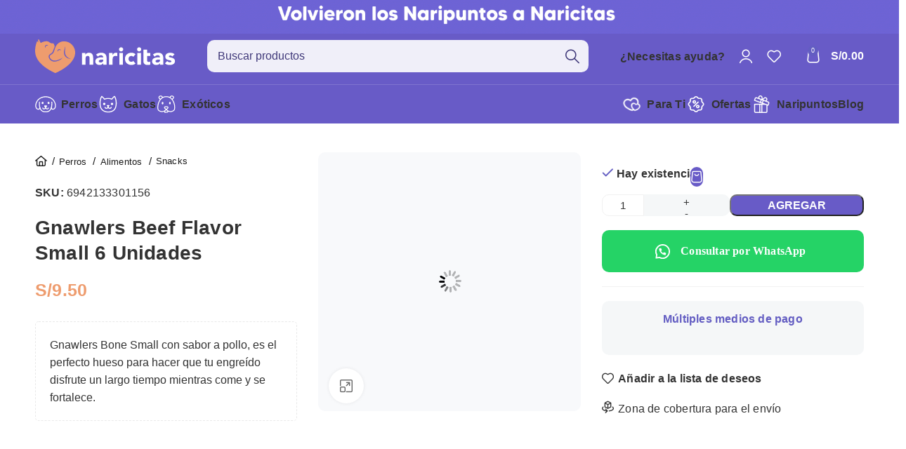

--- FILE ---
content_type: text/html; charset=UTF-8
request_url: https://naricitas.pet/producto/gnawlers-beef-flavor-small-6-unidades/
body_size: 65552
content:
<!DOCTYPE html><html lang="es" prefix="og: https://ogp.me/ns#"><head><script data-no-optimize="1">var litespeed_docref=sessionStorage.getItem("litespeed_docref");litespeed_docref&&(Object.defineProperty(document,"referrer",{get:function(){return litespeed_docref}}),sessionStorage.removeItem("litespeed_docref"));</script> <meta charset="UTF-8"><link rel="profile" href="https://gmpg.org/xfn/11"><link rel="pingback" href="https://naricitas.pet/xmlrpc.php"> <script type="litespeed/javascript">window.MSInputMethodContext&&document.documentMode&&document.write('<script src="https://naricitas.pet/wp-content/themes/woodmart/js/libs/ie11CustomProperties.min.js"><\/script>')</script> <title>Gnawlers Beef Flavor Small 6 Unidades</title><meta name="description" content="Gnawlers Bone Small con sabor a pollo, es el perfecto hueso para hacer que tu engreído disfrute un largo tiempo mientras come y se fortalece."/><meta name="robots" content="follow, index, max-snippet:-1, max-video-preview:-1, max-image-preview:large"/><link rel="canonical" href="https://naricitas.pet/producto/gnawlers-beef-flavor-small-6-unidades/" /><meta property="og:locale" content="es_ES" /><meta property="og:type" content="product" /><meta property="og:title" content="Gnawlers Beef Flavor Small 6 Unidades" /><meta property="og:description" content="Gnawlers Bone Small con sabor a pollo, es el perfecto hueso para hacer que tu engreído disfrute un largo tiempo mientras come y se fortalece." /><meta property="og:url" content="https://naricitas.pet/producto/gnawlers-beef-flavor-small-6-unidades/" /><meta property="og:site_name" content="Naricitas Pet Shop" /><meta property="og:updated_time" content="2026-01-18T08:54:14-05:00" /><meta property="og:image" content="https://naricitas.pet/wp-content/uploads/2023/07/6942133301156_beeflavorsmall6uni108gr_jpg.jpg" /><meta property="og:image:secure_url" content="https://naricitas.pet/wp-content/uploads/2023/07/6942133301156_beeflavorsmall6uni108gr_jpg.jpg" /><meta property="og:image:width" content="500" /><meta property="og:image:height" content="500" /><meta property="og:image:alt" content="Gnawlers Beef Flavor Small 6 Unidades" /><meta property="og:image:type" content="image/jpeg" /><meta property="product:price:amount" content="9.5" /><meta property="product:price:currency" content="PEN" /><meta property="product:availability" content="instock" /><meta name="twitter:card" content="summary_large_image" /><meta name="twitter:title" content="Gnawlers Beef Flavor Small 6 Unidades" /><meta name="twitter:description" content="Gnawlers Bone Small con sabor a pollo, es el perfecto hueso para hacer que tu engreído disfrute un largo tiempo mientras come y se fortalece." /><meta name="twitter:image" content="https://naricitas.pet/wp-content/uploads/2023/07/6942133301156_beeflavorsmall6uni108gr_jpg.jpg" /><meta name="twitter:label1" content="Precio" /><meta name="twitter:data1" content="S/9.50" /><meta name="twitter:label2" content="Disponibilidad" /><meta name="twitter:data2" content="Hay existencias" /> <script type="application/ld+json" class="rank-math-schema">{"@context":"https://schema.org","@graph":[{"@type":"Place","@id":"https://naricitas.pet/#place","geo":{"@type":"GeoCoordinates","latitude":"-12.090537279716145","longitude":" -77.07346506150688"},"hasMap":"https://www.google.com/maps/search/?api=1&amp;query=-12.090537279716145, -77.07346506150688","address":{"@type":"PostalAddress","streetAddress":"Jr. Castilla 690 Magdalena del Mar","addressLocality":"Magdalena del Mar","addressRegion":"Lima","postalCode":"15086","addressCountry":"51"}},{"@type":["PetStore","Organization"],"@id":"https://naricitas.pet/#organization","name":"Naricitas Pet Shop","url":"https://naricitas.pet","email":"atencionalcliente@naricitas.pet","address":{"@type":"PostalAddress","streetAddress":"Jr. Castilla 690 Magdalena del Mar","addressLocality":"Magdalena del Mar","addressRegion":"Lima","postalCode":"15086","addressCountry":"51"},"logo":{"@type":"ImageObject","@id":"https://naricitas.pet/#logo","url":"https://naricitas.pet/wp-content/uploads/2024/02/naricitas-logo-favicon.jpg","contentUrl":"https://naricitas.pet/wp-content/uploads/2024/02/naricitas-logo-favicon.jpg","caption":"Naricitas Pet Shop","inLanguage":"es","width":"512","height":"512"},"priceRange":"S/","openingHours":["Monday,Tuesday,Wednesday,Thursday,Friday,Saturday 08:00-21:00","Sunday 09:00-20:00"],"description":"Naricitas Pet Shop se fund\u00f3 en 2012 como una tienda de productos para mascotas. Con el paso de los a\u00f1os, aperturaron nuevos locales en Lima.\r\n\r\nAqu\u00ed encontrar\u00e1s la mejor comida para perros, comida seca o h\u00fameda para gatos, comida para h\u00e1mster, heno para conejos, arena para gatos, jaulas para loros, accesorios para perros y gatos, f\u00e1rmacos para mascotas (antipar\u00e1sitos para gatos, probi\u00f3ticos para perros) \u00a1y mucho m\u00e1s!\r\n\r\nContamos con las mejores marcas de alimentos, accesorios y medicamentos veterinarios para tus mascotas. Nuestro equipo est\u00e1 altamente capacitado para brindarte la mejor atenci\u00f3n. \r\n\r\nTe invitamos a visitar nuestro canal de YouTube, donde encontrar\u00e1s videos de nuestros productos, recorridos de nuestros locales, marcas que vendemos y visitas de peluditos. \r\n\r\nEn Naricitas Pet Shop estamos comprometidos con el cuidado de tu engre\u00eddo de cuatro patas. \u00a1Vis\u00edtanos y encuentra todo lo que tu mascota necesita! \ud83d\udc36\ud83d\udc3e\ud83d\ude3a","location":{"@id":"https://naricitas.pet/#place"},"image":{"@id":"https://naricitas.pet/#logo"},"telephone":"+51 913 150 519"},{"@type":"WebSite","@id":"https://naricitas.pet/#website","url":"https://naricitas.pet","name":"Naricitas Pet Shop","alternateName":"Naricitas","publisher":{"@id":"https://naricitas.pet/#organization"},"inLanguage":"es"},{"@type":"ImageObject","@id":"https://naricitas.pet/wp-content/uploads/2023/07/6942133301156_beeflavorsmall6uni108gr_jpg.jpg","url":"https://naricitas.pet/wp-content/uploads/2023/07/6942133301156_beeflavorsmall6uni108gr_jpg.jpg","width":"500","height":"500","inLanguage":"es"},{"@type":"BreadcrumbList","@id":"https://naricitas.pet/producto/gnawlers-beef-flavor-small-6-unidades/#breadcrumb","itemListElement":[{"@type":"ListItem","position":"1","item":{"@id":"https://naricitas.pet","name":"Inicio"}},{"@type":"ListItem","position":"2","item":{"@id":"https://naricitas.pet/perros/comidas/","name":"Alimentos"}},{"@type":"ListItem","position":"3","item":{"@id":"https://naricitas.pet/producto/gnawlers-beef-flavor-small-6-unidades/","name":"Gnawlers Beef Flavor Small 6 Unidades"}}]},{"@type":"ItemPage","@id":"https://naricitas.pet/producto/gnawlers-beef-flavor-small-6-unidades/#webpage","url":"https://naricitas.pet/producto/gnawlers-beef-flavor-small-6-unidades/","name":"Gnawlers Beef Flavor Small 6 Unidades","datePublished":"2023-07-10T10:49:53-05:00","dateModified":"2026-01-18T08:54:14-05:00","isPartOf":{"@id":"https://naricitas.pet/#website"},"primaryImageOfPage":{"@id":"https://naricitas.pet/wp-content/uploads/2023/07/6942133301156_beeflavorsmall6uni108gr_jpg.jpg"},"inLanguage":"es","breadcrumb":{"@id":"https://naricitas.pet/producto/gnawlers-beef-flavor-small-6-unidades/#breadcrumb"}},{"@type":"Product","name":"Gnawlers Beef Flavor Small 6 Unidades","description":"Gnawlers Bone Small con sabor a pollo, es el perfecto hueso para hacer que tu engre\u00eddo disfrute un largo tiempo mientras come y se fortalece.","sku":"6942133301156","category":"Perros &gt; Alimentos","mainEntityOfPage":{"@id":"https://naricitas.pet/producto/gnawlers-beef-flavor-small-6-unidades/#webpage"},"image":[{"@type":"ImageObject","url":"https://naricitas.pet/wp-content/uploads/2023/07/6942133301156_beeflavorsmall6uni108gr_jpg.jpg","height":"500","width":"500"}],"offers":{"@type":"Offer","price":"9.50","priceCurrency":"PEN","priceValidUntil":"2027-12-31","availability":"https://schema.org/InStock","itemCondition":"NewCondition","url":"https://naricitas.pet/producto/gnawlers-beef-flavor-small-6-unidades/","seller":{"@type":"Organization","@id":"https://naricitas.pet/","name":"Naricitas Pet Shop","url":"https://naricitas.pet","logo":"https://naricitas.pet/wp-content/uploads/2024/02/naricitas-logo-favicon.jpg"}},"additionalProperty":[{"@type":"PropertyValue","name":"pa_marca","value":"Gnawlers"}],"@id":"https://naricitas.pet/producto/gnawlers-beef-flavor-small-6-unidades/#richSnippet"}]}</script> <link rel='dns-prefetch' href='//www.googletagmanager.com' /><link rel='dns-prefetch' href='//capi-automation.s3.us-east-2.amazonaws.com' /><link rel='dns-prefetch' href='//fonts.googleapis.com' /><link rel="alternate" type="application/rss+xml" title="Naricitas &raquo; Feed" href="https://naricitas.pet/feed/" /><link rel="alternate" type="application/rss+xml" title="Naricitas &raquo; Feed de los comentarios" href="https://naricitas.pet/comments/feed/" /><link rel="alternate" title="oEmbed (JSON)" type="application/json+oembed" href="https://naricitas.pet/wp-json/oembed/1.0/embed?url=https%3A%2F%2Fnaricitas.pet%2Fproducto%2Fgnawlers-beef-flavor-small-6-unidades%2F" /><link rel="alternate" title="oEmbed (XML)" type="text/xml+oembed" href="https://naricitas.pet/wp-json/oembed/1.0/embed?url=https%3A%2F%2Fnaricitas.pet%2Fproducto%2Fgnawlers-beef-flavor-small-6-unidades%2F&#038;format=xml" /><style id='wp-img-auto-sizes-contain-inline-css' type='text/css'>img:is([sizes=auto i],[sizes^="auto," i]){contain-intrinsic-size:3000px 1500px}
/*# sourceURL=wp-img-auto-sizes-contain-inline-css */</style><link data-optimized="2" rel="stylesheet" href="https://naricitas.pet/wp-content/litespeed/css/ca70031cbc0da3b46a17b7e0185e1f7e.css?ver=7cca5" /><style id='classic-theme-styles-inline-css' type='text/css'>/*! This file is auto-generated */
.wp-block-button__link{color:#fff;background-color:#32373c;border-radius:9999px;box-shadow:none;text-decoration:none;padding:calc(.667em + 2px) calc(1.333em + 2px);font-size:1.125em}.wp-block-file__button{background:#32373c;color:#fff;text-decoration:none}
/*# sourceURL=/wp-includes/css/classic-themes.min.css */</style><style id='woocommerce-inline-inline-css' type='text/css'>.woocommerce form .form-row .required { visibility: visible; }
/*# sourceURL=woocommerce-inline-inline-css */</style><link rel='stylesheet' id='cssautoloader-cc7876b949c7f89f37190a9aa0f3a1a3-css' href='https://naricitas.pet/wp-content/cssautoload/work-with-us-&#038;-suggestion-box.css' type='text/css' media='all' /> <script id="woocommerce-google-analytics-integration-gtag-js-after" type="litespeed/javascript">window.dataLayer=window.dataLayer||[];function gtag(){dataLayer.push(arguments)}
for(const mode of[{"analytics_storage":"denied","ad_storage":"denied","ad_user_data":"denied","ad_personalization":"denied","region":["AT","BE","BG","HR","CY","CZ","DK","EE","FI","FR","DE","GR","HU","IS","IE","IT","LV","LI","LT","LU","MT","NL","NO","PL","PT","RO","SK","SI","ES","SE","GB","CH"]}]||[]){gtag("consent","default",{"wait_for_update":500,...mode})}
gtag("js",new Date());gtag("set","developer_id.dOGY3NW",!0);gtag("config","G-NCSJ45BT1J",{"track_404":!0,"allow_google_signals":!0,"logged_in":!1,"linker":{"domains":[],"allow_incoming":!1},"custom_map":{"dimension1":"logged_in"}})</script> <script type="litespeed/javascript" data-src="https://naricitas.pet/wp-includes/js/jquery/jquery.min.js" id="jquery-core-js"></script> <script id="wc-add-to-cart-js-extra" type="litespeed/javascript">var wc_add_to_cart_params={"ajax_url":"/wp-admin/admin-ajax.php","wc_ajax_url":"/?wc-ajax=%%endpoint%%","i18n_view_cart":"Ver carrito","cart_url":"https://naricitas.pet/carrito/","is_cart":"","cart_redirect_after_add":"no"}</script> <script id="wc-single-product-js-extra" type="litespeed/javascript">var wc_single_product_params={"i18n_required_rating_text":"Por favor elige una puntuaci\u00f3n","i18n_rating_options":["1 de 5 estrellas","2 de 5 estrellas","3 de 5 estrellas","4 de 5 estrellas","5 de 5 estrellas"],"i18n_product_gallery_trigger_text":"Ver galer\u00eda de im\u00e1genes a pantalla completa","review_rating_required":"yes","flexslider":{"rtl":!1,"animation":"slide","smoothHeight":!0,"directionNav":!1,"controlNav":"thumbnails","slideshow":!1,"animationSpeed":500,"animationLoop":!1,"allowOneSlide":!1},"zoom_enabled":"","zoom_options":[],"photoswipe_enabled":"","photoswipe_options":{"shareEl":!1,"closeOnScroll":!1,"history":!1,"hideAnimationDuration":0,"showAnimationDuration":0},"flexslider_enabled":""}</script> <script id="woocommerce-js-extra" type="litespeed/javascript">var woocommerce_params={"ajax_url":"/wp-admin/admin-ajax.php","wc_ajax_url":"/?wc-ajax=%%endpoint%%","i18n_password_show":"Mostrar contrase\u00f1a","i18n_password_hide":"Ocultar contrase\u00f1a"}</script> <script id="wt-smart-coupon-for-woo-js-extra" type="litespeed/javascript">var WTSmartCouponOBJ={"ajaxurl":"https://naricitas.pet/wp-admin/admin-ajax.php","wc_ajax_url":"https://naricitas.pet/?wc-ajax=","nonces":{"public":"4b65aedfde","apply_coupon":"12e6a5d0a5"},"labels":{"please_wait":"Please wait...","choose_variation":"Please choose a variation","error":"Error !!!"},"shipping_method":[],"payment_method":"","is_cart":""}</script> <script></script><link rel="https://api.w.org/" href="https://naricitas.pet/wp-json/" /><link rel="alternate" title="JSON" type="application/json" href="https://naricitas.pet/wp-json/wp/v2/product/3142" /><link rel="EditURI" type="application/rsd+xml" title="RSD" href="https://naricitas.pet/xmlrpc.php?rsd" /><meta name="generator" content="WordPress 6.9" /><link rel='shortlink' href='https://naricitas.pet/?p=3142' /><meta name="viewport" content="width=device-width, initial-scale=1.0, maximum-scale=1.0, user-scalable=no">
<noscript><style>.woocommerce-product-gallery{ opacity: 1 !important; }</style></noscript> <script  type="litespeed/javascript">!function(f,b,e,v,n,t,s){if(f.fbq)return;n=f.fbq=function(){n.callMethod?n.callMethod.apply(n,arguments):n.queue.push(arguments)};if(!f._fbq)f._fbq=n;n.push=n;n.loaded=!0;n.version='2.0';n.queue=[];t=b.createElement(e);t.async=!0;t.src=v;s=b.getElementsByTagName(e)[0];s.parentNode.insertBefore(t,s)}(window,document,'script','https://connect.facebook.net/en_US/fbevents.js')</script>  <script  type="litespeed/javascript">fbq('init','454513385964836',{},{"agent":"woocommerce_0-10.3.7-3.5.14"});document.addEventListener('DOMContentLiteSpeedLoaded',function(){document.body.insertAdjacentHTML('beforeend','<div class=\"wc-facebook-pixel-event-placeholder\"></div>')},!1)</script> <meta name="generator" content="Powered by WPBakery Page Builder - drag and drop page builder for WordPress."/>
<style type="text/css">.page-template-maintenance .whb-header,
.page-template-maintenance .wd-prefooter,
.page-template-maintenance footer{
	display: none;
}

.page-template-maintenance .website-wrapper{
    background-color: var(--wd-primary-color);
	height: 100vh;
    margin: 0;
	padding: 0;
}

.page-template-maintenance.theme-woodmart .wpb_content_element,
.page-template-maintenance .site-content{
	margin-bottom: 0;
}

.page-template-maintenance p{
	text-align: center;
	color: #fff;
	font-size: 4vw;
}

@media screen and (max-width: 768px){
	
	.page-template-maintenance p{
		font-size: 6vw;
	}
	
}</style>
<style type="text/css">.theme-woodmart footer input[type='email']{
	border: 0 !important;
	color: #333;
}

footer .wpcf7-not-valid-tip{
    color: #ee9c6e;
	margin-top: 5px;
}</style>
<style type="text/css">@media screen and (min-width: 1200px) {

	.wrapper-full-width-content .container,
	.theme-woodmart .container {
		padding-left: 50px;
		padding-right: 50px;
	}

	.theme-woodmart.woocommerce-checkout .container {
		padding-left: 15px;
		padding-right: 15px;
	}

	.wrapper-full-width-content .wd-dropdown-menu .container {
		padding: 0;
	}

}

.theme-woodmart .whb-full-width .whb-row>.container {
	width: 100%;
	max-width: 100%;
}

#wd-64b96c8fba0af a{
	border-radius: 10px;
}

#wd-64b96c8fba0af a:before{
    content: '\f232';
    font-family: 'Font Awesome 6 Brands';
    font-size: 24px;
    margin-right: 10px;
    font-weight: 500;
    transform: translateY(1px);
}

.anfitrionas-wrapper .promo-banner-wrapper{
    margin-top: 100px;
}

.anfitrionas-wrapper .promo-banner-wrapper,
.anfitrionas-wrapper .promo-banner,
.anfitrionas-wrapper .main-wrapp-img,
.anfitrionas-wrapper .promo-banner .wrapper-content-banner{
	overflow: visible;
}

.anfitrionas-wrapper .promo-banner .content-banner{
    top: -100px;
    z-index: 1;
}

.anfitrionas-wrapper .promo-banner .content-banner p{
    font-size: 18px;
	line-height: 23px;
}

.benefits-title h2{
	max-width: 100%;
    width: 600px;
    margin: auto;
}

.cart-discount a.woocommerce-remove-coupon{
	display: none;
}

.theme-woodmart .pagin-style-3 .flickity-page-dots{
	background-color: #3f3879;
}

.whb-top-bar > .container{
	width: 100% !important;
	max-width: 100%;
	padding: 0 !important;
}

.whb-top-bar img{
    height: 55px;
    width: 100vw;
    object-fit: cover;
}

.product-template-default .custom-sku{
	display: flex;
	gap: 6px;
    font-size: 14px;
	margin-bottom: 10px;
}

.product-template-default .custom-sku:before{
	content: 'SKU:';
}

.mfp-content .wpb_single_image .vc_single_image-wrapper img{
	border-radius: 0;
}

#text-2 .woocommerce.columns-1:before {
    content: 'Complementa tu compra';
    display: block;
    margin-bottom: 25px;
    font-weight: 600;
    font-size: 18px;
}

.theme-woodmart .cart-widget-side #text-2 .wd-hover-fw-button .wd-add-btn>a{
	padding: 0 20px;
    min-height: 35px;
}

.outofstock.product-type-variable .wd-rs-64b06af8e2770{
	display: none;
}

@media screen and (max-width: 1024px){
	
	.whb-top-bar img{
	    height: 40px;
	}
	
}

@media screen and (max-width: 768px){
	
	.anfitrionas-wrapper .promo-banner .content-banner p{
		font-size: 16px;
	}
	
	.anfitrionas-wrapper .promo-banner-wrapper{
    margin-top: 85px;
}
	
	.anfitrionas-wrapper .promo-banner .content-banner{
    top: -85px;
    z-index: 1;
}
	
	.wd-slide-inner .vc_row{
	margin: 0;
}
	
}</style><link rel="icon" href="https://naricitas.pet/wp-content/uploads/2023/08/cropped-favicon-naricitas-1-32x32.png" sizes="32x32" /><link rel="icon" href="https://naricitas.pet/wp-content/uploads/2023/08/cropped-favicon-naricitas-1-192x192.png" sizes="192x192" /><link rel="apple-touch-icon" href="https://naricitas.pet/wp-content/uploads/2023/08/cropped-favicon-naricitas-1-180x180.png" /><meta name="msapplication-TileImage" content="https://naricitas.pet/wp-content/uploads/2023/08/cropped-favicon-naricitas-1-270x270.png" /><style type="text/css" id="wp-custom-css">/* OCULTAR LA MARCA EN PRODUCTOS */
.posted_in{
	display:none!important;
}

/* OCULTAR CLIENTES QUE CANJEARON */
.clientes_canje{
	display:none;
}

/* ESPACIADO PARA LA PAGINA DE MARCAS */
.shop-loop-head{
	margin-top:20px!important;
}

/* ACCEDER CONTRASEÑA */
.show-password-input{
	border-radius:0px 10px 10px 0px!important;
}
.show-password-input:before {
    color: white;
}

/* CATEGORIAS DESTACADAS */
@media (max-width: 1024px) {
.theme-woodmart .categories-style-carousel :is(.owl-stage-outer,.wd-owl:not(.owl-loaded)){
	padding-bottom: 0px !important;
}
}

/* OCULTAR CAJA DE FORMULARIOS */
.hidden-fields-container{
	display:none;
}
.theme-woodmart input[type='text']{
	color:#333;
}

/* BOTÓN SUSCRIBIRSE */
.subs input{
	background:#fa9664;
}

.subs input:hover{
	background:#fa8245;
}

/* OCULTAR NUEVO PRODUCTO*/
.theme-woodmart .summary-inner .product-label {
    display:none;
}

/* MENSAJE DE ERROR CHECKOUT */
.woocommerce-checkout .woocommerce-error{
	background-color: rgba(255, 0, 0, 0.4);
}

/* BANNER GIF */
/* .banner-gif{
	display:none;
}

 .whb-top-bar-inner {
  height: 65px!important;
	max-height: 65px!important;
 }

.wce-0 .wpb_content_element {
    text-align: center;
}

.whb-top-bar {
    background-color:#f3f0ff!important;
}

.wce-0 .vc_custom_1749327876074{
	padding-top:10px;
}

@media (max-width: 434px) {
	.whb-top-bar-inner {
  height:115px!important;
	max-height: 115px!important;
 }
	.hurrytimer-button-wrap{
		margin-left: 25px!important;
	}
}
@media (max-width: 564px) {
	.hurrytimer-campaign-22074 .hurrytimer-headline{
		font-size: 20px!important;
	}
	.hurrytimer-timer div{
				font-size:15px!important;
	}
} */

.banner-gif-sorteo{
	display:none;
}

.sorteo-texto{
	background: #8275e3;
    border: 2px solid #8275e3;
    padding: 10px;
    font-size: 14px;
    border-radius: 10px;
    color: white;
    line-height: 22px;
		font-weight: bold;
		text-align:center;
}

/* PAGINA SORTEO */

.sorteo_n{
	font-size:35px;
	text-align:center;
}

.cronometro_n{
	border: 4px double #000;
	width:40%;
	margin: 0 auto;
	border-radius: 20px;
	margin-top:20px;
}

@media (max-width: 480px) {
	.cronometro_n{
			width:80%;
	}
	.sorteoimagen_n .wd-gallery-item{
	padding:5px;
	}
	.primero .gato-suerte{
	display:none;
	}
	.segundo .gato-suerte{
	width:40%;
}
}

@media (max-width: 640px) {
    .benefits-wrapper-2 .nuestrasofertas {
        max-width: 100%;
			  width: 100%;
    }
}
@media (min-width: 480px) {
.sorteoimagen_n .wd-gallery-item{
	padding:20px;
	}
}
@media (min-width: 768px) {
	.segundo .gato-suerte{
	margin-right: 52px;
}
}
@media (min-width: 1024px) {
	.primero .gato-suerte{
	margin-left: 90px;
}
	.segundo .gato-suerte{
		margin-right: 92px;
}
}
@media (max-width: 767px) {
	.primero .gato-suerte{
		display:none;
	}
	.gato-suerte{
		width:30%!important;
		margin-bottom:10px!important;
	}
}

.ganadores_n .wd-gallery-item{
	position:relative!important;
}

.nuestrasofertas a:hover{
	background:black!important;
}

.gato-suerte{
	width:40%;
	display: block;
  margin: 0 auto;
}

.seccion-contador .vc_column-inner{
	padding:0px!important;
}

.preguntafrecuente .vc_toggle_active .vc_toggle_title h4{
	color:#fa9664!important;
}

.preguntafrecuente .vc_toggle_active .vc_toggle_icon{
	color:#fa9664!important;
	border-color:#fa9664!important;
}

.preguntafrecuente .vc_toggle_active .vc_toggle_title .vc_toggle_icon::before{
	background-color:#fa9664!important;
}

.preguntafrecuente h4{
	color:white!important;
}

.sorteo_n h4{
	color:black!important;
}</style><style></style><noscript><style>.wpb_animate_when_almost_visible { opacity: 1; }</style></noscript> <script type="litespeed/javascript">(function(w,d,s,l,i){w[l]=w[l]||[];w[l].push({'gtm.start':new Date().getTime(),event:'gtm.js'});var f=d.getElementsByTagName(s)[0],j=d.createElement(s),dl=l!='dataLayer'?'&l='+l:'';j.async=!0;j.src='https://www.googletagmanager.com/gtm.js?id='+i+dl;f.parentNode.insertBefore(j,f)})(window,document,'script','dataLayer','GTM-MTXS6FM9')</script> </head><body class="wp-singular product-template-default single single-product postid-3142 wp-theme-woodmart wp-child-theme-woodmart-child theme-woodmart woocommerce woocommerce-page woocommerce-no-js wrapper-custom  woodmart-product-design-default categories-accordion-on woodmart-archive-shop woodmart-ajax-shop-on offcanvas-sidebar-mobile offcanvas-sidebar-tablet hide-larger-price wpb-js-composer js-comp-ver-8.6.1 vc_responsive">
<noscript><iframe data-lazyloaded="1" src="about:blank" data-litespeed-src="https://www.googletagmanager.com/ns.html?id=GTM-MTXS6FM9"
height="0" width="0" style="display:none;visibility:hidden"></iframe></noscript>
 <script type="text/javascript" id="wd-flicker-fix">// Flicker fix.</script> <div class="website-wrapper"><header class="whb-header whb-default_header whb-scroll-stick whb-sticky-real"><div class="whb-main-header"><div class="whb-row whb-top-bar whb-sticky-row whb-with-bg whb-without-border whb-color-dark whb-flex-flex-middle"><div class="container"><div class="whb-flex-row whb-top-bar-inner"><div class="whb-column whb-col-left whb-visible-lg whb-empty-column"></div><div class="whb-column whb-col-center whb-visible-lg"><div class="wd-header-html"><style data-type="vc_shortcodes-custom-css">.vc_custom_1749328436883{padding-top: 0px !important;}</style><div class="vc_row wpb_row vc_row-fluid wce-0 vc_custom_1749328436883 wd-rs-6844a22a4bd65 wd-section-stretch-content-no-pd"><div class="wpb_column vc_column_container vc_col-sm-12 wd-rs-64dccd7d42bb4"><div class="vc_column-inner"><div class="wpb_wrapper"><div  class="wpb_single_image wpb_content_element vc_align_center banner-gif"><figure class="wpb_wrapper vc_figure">
<a href="https://api.whatsapp.com/send/?phone=51933967167" target="_self" class="vc_single_image-wrapper   vc_box_border_grey"><img data-lazyloaded="1" src="[data-uri]" width="2800" height="80" data-src="https://naricitas.pet/wp-content/gifs/naripuntos-gif3.gif" class="vc_single_image-img" loading="lazy"" /></a></figure></div></div></div></div></div></div></div><div class="whb-column whb-col-right whb-visible-lg whb-empty-column"></div><div class="whb-column whb-col-mobile whb-hidden-lg"><div class="wd-header-html"><style data-type="vc_shortcodes-custom-css">.vc_custom_1749328436883{padding-top: 0px !important;}</style><div class="vc_row wpb_row vc_row-fluid wce-0 vc_custom_1749328436883 wd-rs-6844a22a4bd65 wd-section-stretch-content-no-pd"><div class="wpb_column vc_column_container vc_col-sm-12 wd-rs-64dccd7d42bb4"><div class="vc_column-inner"><div class="wpb_wrapper"><div  class="wpb_single_image wpb_content_element vc_align_center banner-gif"><figure class="wpb_wrapper vc_figure">
<a href="https://api.whatsapp.com/send/?phone=51933967167" target="_self" class="vc_single_image-wrapper   vc_box_border_grey"><img data-lazyloaded="1" src="[data-uri]" width="2800" height="80" data-src="https://naricitas.pet/wp-content/gifs/naripuntos-gif3.gif" class="vc_single_image-img" loading="lazy"" /></a></figure></div></div></div></div></div></div></div></div></div></div><div class="whb-row whb-general-header whb-sticky-row whb-with-bg whb-border-fullwidth whb-color-light whb-flex-flex-middle"><div class="container"><div class="whb-flex-row whb-general-header-inner"><div class="whb-column whb-col-left whb-visible-lg"><div class="site-logo">
<a href="https://naricitas.pet/" class="wd-logo wd-main-logo" rel="home">
<img data-lazyloaded="1" src="[data-uri]" data-src="https://naricitas.pet/wp-content/uploads/2023/07/logo-v1.svg" alt="Naricitas" style="max-width: 200px;" />	</a></div></div><div class="whb-column whb-col-center whb-visible-lg"><div class="wd-search-form wd-header-search-form wd-display-form whb-duljtjrl87kj7pmuut6b"><form role="search" method="get" class="searchform  wd-style-default wd-cat-style-bordered woodmart-ajax-search" action="https://naricitas.pet/"  data-thumbnail="1" data-price="1" data-post_type="product" data-count="20" data-sku="0" data-symbols_count="3">
<input type="text" class="s" placeholder="Buscar productos" value="" name="s" aria-label="Search" title="Buscar productos" required/>
<input type="hidden" name="post_type" value="product">
<button type="submit" class="searchsubmit">
<span>
Search						</span>
</button></form><div class="search-results-wrapper"><div class="wd-dropdown-results wd-scroll wd-dropdown"><div class="wd-scroll-content"></div></div></div></div></div><div class="whb-column whb-col-right whb-visible-lg"><div class="wd-header-nav wd-header-secondary-nav text-left" role="navigation" aria-label="Secondary navigation"><ul id="menu-necesitas-ayuda" class="menu wd-nav wd-nav-secondary wd-style-default wd-gap-s"><li id="menu-item-2245" class="menu-item menu-item-type-custom menu-item-object-custom menu-item-2245 item-level-0 menu-mega-dropdown wd-event-hover menu-item-has-children" ><a href="#" class="woodmart-nav-link"><span class="nav-link-text">¿Necesitas ayuda?</span></a><div class="wd-dropdown-menu wd-dropdown wd-design-sized color-scheme-dark wd-scroll"><div class="wd-scroll-content"><div class="wd-dropdown-inner"><div class="container"><div class="vc_row wpb_row vc_row-fluid ned-help-container wd-rs-64a74fad81642"><div class="wpb_column ned-help-info-wrapper vc_column_container vc_col-sm-8 wd-rs-64a74f9a9154c"><div class="vc_column-inner"><div class="wpb_wrapper"><div class="wpb_text_column wpb_content_element ned-help-text" ><div class="wpb_wrapper"><p>Recibe la ayuda de nuestros expertos:</p><ul><li><a href="https://api.whatsapp.com/send/?phone=51933967167" target="_blank" rel="noopener"><strong>933 967 167</strong></a></li><li><a href="mailto:atencionalcliente@naricitas.pet"><strong>atencionalcliente@naricitas.pet</strong></a></li></ul></div></div><div id="wd-64aa5a9c89520" class=" wd-rs-64aa5a9c89520  wd-button-wrapper text-left"><a href="/nuestros-locales/" title="" class="btn btn-color-default btn-style-default btn-style-rectangle btn-size-default ned-help-button">Ver tiendas</a></div></div></div></div><div class="wpb_column ned-help-image-wrapper vc_column_container vc_col-sm-4 wd-rs-64a74fa4e2e7f"><div class="vc_column-inner"><div class="wpb_wrapper"><div  class="wpb_single_image wpb_content_element vc_align_left ned-help-image"><figure class="wpb_wrapper vc_figure"><div class="vc_single_image-wrapper   vc_box_border_grey"><img data-lazyloaded="1" src="[data-uri]" width="400" height="404" data-src="https://naricitas.pet/wp-content/uploads/2023/07/dog-help.png" class="vc_single_image-img attachment-full" alt="" decoding="async" data-srcset="https://naricitas.pet/wp-content/uploads/2023/07/dog-help.png 400w, https://naricitas.pet/wp-content/uploads/2023/07/dog-help-297x300.png 297w" data-sizes="(max-width: 400px) 100vw, 400px" /></div></figure></div></div></div></div></div></div></div></div></div></li></ul></div><div class="wd-header-my-account wd-tools-element wd-event-hover wd-design-1 wd-account-style-icon whb-2b8mjqhbtvxz16jtxdrd">
<a href="https://naricitas.pet/mi-cuenta/" title="Mi cuenta">
<span class="wd-tools-icon">
</span>
<span class="wd-tools-text">
Iniciar sesión / Registrarse			</span></a><div class="wd-dropdown wd-dropdown-register"><div class="login-dropdown-inner">
<span class="wd-heading"><span class="title">Iniciar sesión</span><a class="create-account-link" href="https://naricitas.pet/mi-cuenta/?action=register">Crear una cuenta</a></span><form method="post" class="login woocommerce-form woocommerce-form-login
" action="https://naricitas.pet/mi-cuenta/" 			><p class="woocommerce-FormRow woocommerce-FormRow--wide form-row form-row-wide form-row-username">
<label for="username">Nombre de usuario o correo electrónico&nbsp;<span class="required">*</span></label>
<input type="text" class="woocommerce-Input woocommerce-Input--text input-text" name="username" id="username" value="" /></p><p class="woocommerce-FormRow woocommerce-FormRow--wide form-row form-row-wide form-row-password">
<label for="password">Contraseña&nbsp;<span class="required">*</span></label>
<input class="woocommerce-Input woocommerce-Input--text input-text" type="password" name="password" id="password" autocomplete="current-password" /></p><p class="form-row">
<input type="hidden" id="woocommerce-login-nonce" name="woocommerce-login-nonce" value="4f3e898b93" /><input type="hidden" name="_wp_http_referer" value="/producto/gnawlers-beef-flavor-small-6-unidades/" />										<button type="submit" class="button woocommerce-button woocommerce-form-login__submit" name="login" value="Iniciar Sesión">Iniciar Sesión</button></p><p class="login-form-footer">
<a href="https://naricitas.pet/mi-cuenta/recuperar-contrasena/" class="woocommerce-LostPassword lost_password">¿Perdiste tu contraseña?</a>
<label class="woocommerce-form__label woocommerce-form__label-for-checkbox woocommerce-form-login__rememberme">
<input class="woocommerce-form__input woocommerce-form__input-checkbox" name="rememberme" type="checkbox" value="forever" title="Recuérdame" aria-label="Recuérdame" /> <span>Recuérdame</span>
</label></p></form></div></div></div><div class="wd-header-wishlist wd-tools-element wd-style-icon wd-with-count wd-design-2 whb-i8977fqp1lmve3hyjltf" title="Mi lista de deseos">
<a href="https://naricitas.pet/lista-de-deseos/">
<span class="wd-tools-icon">
<span class="wd-tools-count">
0					</span>
</span><span class="wd-tools-text">
Lista de deseos			</span></a></div><div class="wd-header-cart wd-tools-element wd-design-2 cart-widget-opener whb-5u866sftq6yga790jxf3">
<a href="https://naricitas.pet/carrito/" title="Carrito de compras">
<span class="wd-tools-icon wd-icon-alt">
<span class="wd-cart-number wd-tools-count">0 <span>items</span></span>
</span>
<span class="wd-tools-text">
<span class="wd-cart-subtotal"><span class="woocommerce-Price-amount amount"><bdi><span class="woocommerce-Price-currencySymbol">S/</span>0.00</bdi></span></span>
</span></a></div></div><div class="whb-column whb-mobile-left whb-hidden-lg"><div class="wd-tools-element wd-header-mobile-nav wd-style-icon wd-design-1 whb-wn5z894j1g5n0yp3eeuz">
<a href="#" rel="nofollow" aria-label="Open mobile menu">
<span class="wd-tools-icon">
</span><span class="wd-tools-text">Menu</span></a></div><div class="wd-header-divider whb-divider-default "></div><div class="site-logo">
<a href="https://naricitas.pet/" class="wd-logo wd-main-logo" rel="home">
<img data-lazyloaded="1" src="[data-uri]" data-src="https://naricitas.pet/wp-content/uploads/2023/07/logo-v1.svg" alt="Naricitas" style="max-width: 140px;" />	</a></div></div><div class="whb-column whb-mobile-center whb-hidden-lg whb-empty-column"></div><div class="whb-column whb-mobile-right whb-hidden-lg"><div class="wd-header-search wd-tools-element wd-header-search-mobile wd-display-full-screen whb-xku8rv8ef0u6fny5qi8x wd-style-icon wd-design-1">
<a href="#" rel="nofollow noopener" aria-label="Search">
<span class="wd-tools-icon">
</span><span class="wd-tools-text">
Search			</span></a></div><div class="wd-header-wishlist wd-tools-element wd-style-icon wd-with-count wd-design-2 whb-e3ehe0h42kjjg7ap615v" title="Mi lista de deseos">
<a href="https://naricitas.pet/lista-de-deseos/">
<span class="wd-tools-icon">
<span class="wd-tools-count">
0					</span>
</span><span class="wd-tools-text">
Lista de deseos			</span></a></div><div class="wd-header-cart wd-tools-element wd-design-5 cart-widget-opener whb-u6cx6mzhiof1qeysah9h">
<a href="https://naricitas.pet/carrito/" title="Carrito de compras">
<span class="wd-tools-icon wd-icon-alt">
<span class="wd-cart-number wd-tools-count">0 <span>items</span></span>
</span>
<span class="wd-tools-text">
<span class="wd-cart-subtotal"><span class="woocommerce-Price-amount amount"><bdi><span class="woocommerce-Price-currencySymbol">S/</span>0.00</bdi></span></span>
</span></a></div></div></div></div></div><div class="whb-row whb-header-bottom whb-sticky-row whb-with-bg whb-without-border whb-color-light whb-flex-equal-sides whb-hidden-mobile"><div class="container"><div class="whb-flex-row whb-header-bottom-inner"><div class="whb-column whb-col-left whb-visible-lg"><div class="wd-header-nav wd-header-main-nav text-left wd-design-1" role="navigation" aria-label="Main navigation"><ul id="menu-principal" class="menu wd-nav wd-nav-main wd-style-underline wd-gap-m"><li id="menu-item-7005" class="menu-item menu-item-type-custom menu-item-object-custom menu-item-has-children menu-item-7005 item-level-0 menu-mega-dropdown wd-event-hover dropdown-with-height" style="--wd-dropdown-height: 620px;"><a href="https://naricitas.pet/c/perros/" class="woodmart-nav-link"><img data-lazyloaded="1" src="[data-uri]" data-src="https://naricitas.pet/wp-content/uploads/2023/07/icon-perros-v1.svg" title="icon-perros-v1" class="wd-nav-img" width="18" height="18"><span class="nav-link-text">Perros</span></a><div class="color-scheme-dark wd-design-aside wd-dropdown-menu wd-dropdown wd-style-with-bg"><div class="container"><div class="wd-sub-menu-wrapp"><ul class="wd-sub-menu color-scheme-dark"><li id="menu-item-6920" class="menu-item menu-item-type-custom menu-item-object-custom menu-item-6920 item-level-1 wd-event-hover menu-item-has-children" ><a href="https://naricitas.pet/c/perros/comidas/" class="woodmart-nav-link"><img data-lazyloaded="1" src="[data-uri]" data-src="https://naricitas.pet/wp-content/uploads/2023/07/alimentos-menu-icon-v1.svg" title="alimentos-menu-icon-v1" class="wd-nav-img" width="18" height="18">Alimentos</a><div class="wd-dropdown-menu wd-dropdown wd-design-full-width color-scheme-dark wd-scroll"><div class="wd-scroll-content"><div class="wd-dropdown-inner"><div class="container"><div class="vc_row wpb_row vc_row-fluid"><div class="wpb_column vc_column_container vc_col-sm-12"><div class="vc_column-inner"><div class="wpb_wrapper"><div class="vc_row wpb_row vc_inner vc_row-fluid"><div class="wpb_column vc_column_container vc_col-sm-3"><div class="vc_column-inner"><div class="wpb_wrapper"><ul class="wd-sub-menu mega-menu-list wd-wpb" ><li class="">
<a >
<span class="nav-link-text">
Categorías						</span>
</a><ul class="sub-sub-menu"><li class="">
<a href="https://naricitas.pet/c/perros/comidas/seco-perro/" title="">
Alimento Seco							</a></li><li class="">
<a href="https://naricitas.pet/c/perros/comidas/humedo-perro/" title="">
Alimento Húmedo							</a></li><li class="">
<a href="https://naricitas.pet/c/perros/comidas/barf-perro/" title="">
Alimento Barf							</a></li><li class="">
<a href="https://naricitas.pet/c/perros/comidas/granel-perro/" title="">
Granel							</a></li><li class="">
<a href="https://naricitas.pet/c/perros/comidas/snacks-perro/" title="">
Snacks							</a></li><li class="">
<a href="https://naricitas.pet/c/perros/comidas/sazonadores-perro/" title="">
Sazonadores							</a></li></ul></li></ul></div></div></div><div class="wpb_column vc_column_container vc_col-sm-9"><div class="vc_column-inner"><div class="wpb_wrapper"><div class="wpb_text_column wpb_content_element" ><div class="wpb_wrapper"><p>Marcas</p></div></div><div id="gallery_308" class="wd-images-gallery wd-rs-6584468057a95 wd-justify-center wd-items-middle view-grid" ><div class="gallery-images row wd-spacing-0"><div class="wd-gallery-item col-lg-3 col-md-3 col-sm-4 col-6">
<a href="https://naricitas.pet/marca/canbo/" data-elementor-open-lightbox="no" data-index="1" data-width="500" data-height="250"  >
<img data-lazyloaded="1" src="[data-uri]" width="300" height="150" data-src="https://naricitas.pet/wp-content/uploads/2023/07/brand-6-300x150.jpg" class="wd-gallery-image image-1 attachment-medium" alt="" decoding="async" data-srcset="https://naricitas.pet/wp-content/uploads/2023/07/brand-6-300x150.jpg 300w, https://naricitas.pet/wp-content/uploads/2023/07/brand-6.jpg 500w" data-sizes="(max-width: 300px) 100vw, 300px" /></a></div><div class="wd-gallery-item col-lg-3 col-md-3 col-sm-4 col-6">
<a href="https://naricitas.pet/marca/brit/" data-elementor-open-lightbox="no" data-index="2" data-width="500" data-height="250"  >
<img data-lazyloaded="1" src="[data-uri]" width="300" height="150" data-src="https://naricitas.pet/wp-content/uploads/2023/07/brand-5-300x150.jpg" class="wd-gallery-image image-2 attachment-medium" alt="" decoding="async" data-srcset="https://naricitas.pet/wp-content/uploads/2023/07/brand-5-300x150.jpg 300w, https://naricitas.pet/wp-content/uploads/2023/07/brand-5.jpg 500w" data-sizes="(max-width: 300px) 100vw, 300px" /></a></div><div class="wd-gallery-item col-lg-3 col-md-3 col-sm-4 col-6">
<a href="https://naricitas.pet/marca/nutram/" data-elementor-open-lightbox="no" data-index="3" data-width="500" data-height="250"  >
<img data-lazyloaded="1" src="[data-uri]" width="300" height="150" data-src="https://naricitas.pet/wp-content/uploads/2023/07/brand-1-300x150.jpg" class="wd-gallery-image image-3 attachment-medium" alt="" decoding="async" data-srcset="https://naricitas.pet/wp-content/uploads/2023/07/brand-1-300x150.jpg 300w, https://naricitas.pet/wp-content/uploads/2023/07/brand-1.jpg 500w" data-sizes="(max-width: 300px) 100vw, 300px" /></a></div><div class="wd-gallery-item col-lg-3 col-md-3 col-sm-4 col-6">
<a href="https://naricitas.pet/marca/hills-pd/" data-elementor-open-lightbox="no" data-index="4" data-width="500" data-height="250"  >
<img data-lazyloaded="1" src="[data-uri]" width="300" height="150" data-src="https://naricitas.pet/wp-content/uploads/2023/08/Recurso-2-300x150.png" class="wd-gallery-image image-4 attachment-medium" alt="" decoding="async" data-srcset="https://naricitas.pet/wp-content/uploads/2023/08/Recurso-2-300x150.png 300w, https://naricitas.pet/wp-content/uploads/2023/08/Recurso-2.png 500w" data-sizes="(max-width: 300px) 100vw, 300px" /></a></div><div class="wd-gallery-item col-lg-3 col-md-3 col-sm-4 col-6">
<a href="https://naricitas.pet/marca/hills-sd/" data-elementor-open-lightbox="no" data-index="5" data-width="500" data-height="250"  >
<img data-lazyloaded="1" src="[data-uri]" width="300" height="150" data-src="https://naricitas.pet/wp-content/uploads/2023/07/brand-7-300x150.jpg" class="wd-gallery-image image-5 attachment-medium" alt="" decoding="async" data-srcset="https://naricitas.pet/wp-content/uploads/2023/07/brand-7-300x150.jpg 300w, https://naricitas.pet/wp-content/uploads/2023/07/brand-7.jpg 500w" data-sizes="(max-width: 300px) 100vw, 300px" /></a></div><div class="wd-gallery-item col-lg-3 col-md-3 col-sm-4 col-6">
<a href="https://naricitas.pet/marca/pro-plan/" data-elementor-open-lightbox="no" data-index="6" data-width="500" data-height="250"  >
<img data-lazyloaded="1" src="[data-uri]" width="300" height="150" data-src="https://naricitas.pet/wp-content/uploads/2023/08/Recurso-4-300x150.png" class="wd-gallery-image image-6 attachment-medium" alt="" decoding="async" data-srcset="https://naricitas.pet/wp-content/uploads/2023/08/Recurso-4-300x150.png 300w, https://naricitas.pet/wp-content/uploads/2023/08/Recurso-4.png 500w" data-sizes="(max-width: 300px) 100vw, 300px" /></a></div><div class="wd-gallery-item col-lg-3 col-md-3 col-sm-4 col-6">
<a href="https://naricitas.pet/marca/monge/" data-elementor-open-lightbox="no" data-index="7" data-width="500" data-height="250"  >
<img data-lazyloaded="1" src="[data-uri]" width="300" height="150" data-src="https://naricitas.pet/wp-content/uploads/2023/08/Recurso-5-300x150.png" class="wd-gallery-image image-7 attachment-medium" alt="" decoding="async" data-srcset="https://naricitas.pet/wp-content/uploads/2023/08/Recurso-5-300x150.png 300w, https://naricitas.pet/wp-content/uploads/2023/08/Recurso-5.png 500w" data-sizes="(max-width: 300px) 100vw, 300px" /></a></div><div class="wd-gallery-item col-lg-3 col-md-3 col-sm-4 col-6">
<a href="https://naricitas.pet/marca/equilibrio/" data-elementor-open-lightbox="no" data-index="8" data-width="500" data-height="250"  >
<img data-lazyloaded="1" src="[data-uri]" width="300" height="150" data-src="https://naricitas.pet/wp-content/uploads/2023/07/logo-equilibrio-300x150.png" class="wd-gallery-image image-8 attachment-medium" alt="" decoding="async" data-srcset="https://naricitas.pet/wp-content/uploads/2023/07/logo-equilibrio-300x150.png 300w, https://naricitas.pet/wp-content/uploads/2023/07/logo-equilibrio.png 500w" data-sizes="(max-width: 300px) 100vw, 300px" /></a></div></div></div></div></div></div></div><div  class="wpb_single_image wpb_content_element vc_align_left"><figure class="wpb_wrapper vc_figure">
<a href="https://naricitas.pet/marca/equilibrio/" target="_self" class="vc_single_image-wrapper   vc_box_border_grey"><img data-lazyloaded="1" src="[data-uri]" width="2000" height="267" data-src="https://naricitas.pet/wp-content/uploads/2023/11/banner-equilibrio-veterinary.jpg" class="vc_single_image-img attachment-full" alt="" decoding="async" data-srcset="https://naricitas.pet/wp-content/uploads/2023/11/banner-equilibrio-veterinary.jpg 2000w, https://naricitas.pet/wp-content/uploads/2023/11/banner-equilibrio-veterinary-300x40.jpg 300w, https://naricitas.pet/wp-content/uploads/2023/11/banner-equilibrio-veterinary-1024x137.jpg 1024w, https://naricitas.pet/wp-content/uploads/2023/11/banner-equilibrio-veterinary-768x103.jpg 768w, https://naricitas.pet/wp-content/uploads/2023/11/banner-equilibrio-veterinary-1536x205.jpg 1536w, https://naricitas.pet/wp-content/uploads/2023/11/banner-equilibrio-veterinary-1000x134.jpg 1000w" data-sizes="(max-width: 2000px) 100vw, 2000px" /></a></figure></div></div></div></div></div></div></div></div></div></li><li id="menu-item-6925" class="menu-item menu-item-type-custom menu-item-object-custom menu-item-6925 item-level-1 wd-event-hover menu-item-has-children" ><a href="https://naricitas.pet/c/perros/alimentos-prescripcion/" class="woodmart-nav-link"><img data-lazyloaded="1" src="[data-uri]" data-src="https://naricitas.pet/wp-content/uploads/2023/07/alipre-menu-icon-v1.svg" title="alipre-menu-icon-v1" class="wd-nav-img" width="18" height="18">Alimentos Prescripción</a><div class="wd-dropdown-menu wd-dropdown wd-design-full-width color-scheme-dark wd-scroll"><div class="wd-scroll-content"><div class="wd-dropdown-inner"><div class="container"><div class="vc_row wpb_row vc_row-fluid"><div class="wpb_column vc_column_container vc_col-sm-12"><div class="vc_column-inner"><div class="wpb_wrapper"><div class="vc_row wpb_row vc_inner vc_row-fluid"><div class="wpb_column vc_column_container vc_col-sm-3"><div class="vc_column-inner"><div class="wpb_wrapper"><ul class="wd-sub-menu mega-menu-list wd-wpb" ><li class="">
<a >
<span class="nav-link-text">
Categorías						</span>
</a><ul class="sub-sub-menu"><li class="">
<a href="https://naricitas.pet/c/perros/alimentos-prescripcion/secos-medicados/" title="">
Alimento Medicado Seco							</a></li><li class="">
<a href="https://naricitas.pet/c/perros/alimentos-prescripcion/humedos-medicados/" title="">
Alimento Medicado Húmedo							</a></li></ul></li></ul></div></div></div><div class="wpb_column vc_column_container vc_col-sm-9"><div class="vc_column-inner"><div class="wpb_wrapper"><div class="wpb_text_column wpb_content_element" ><div class="wpb_wrapper"><p>Marcas</p></div></div><div id="gallery_700" class="wd-images-gallery wd-rs-658446bc7e1f0 wd-justify-center wd-items-middle view-grid" ><div class="gallery-images row wd-spacing-0"><div class="wd-gallery-item col-lg-3 col-md-3 col-sm-4 col-6">
<a href="https://naricitas.pet/marca/canbo/" data-elementor-open-lightbox="no" data-index="1" data-width="500" data-height="250"  >
<img data-lazyloaded="1" src="[data-uri]" width="300" height="150" data-src="https://naricitas.pet/wp-content/uploads/2023/07/brand-6-300x150.jpg" class="wd-gallery-image image-1 attachment-medium" alt="" decoding="async" data-srcset="https://naricitas.pet/wp-content/uploads/2023/07/brand-6-300x150.jpg 300w, https://naricitas.pet/wp-content/uploads/2023/07/brand-6.jpg 500w" data-sizes="(max-width: 300px) 100vw, 300px" /></a></div><div class="wd-gallery-item col-lg-3 col-md-3 col-sm-4 col-6">
<a href="https://naricitas.pet/marca/brit/" data-elementor-open-lightbox="no" data-index="2" data-width="500" data-height="250"  >
<img data-lazyloaded="1" src="[data-uri]" width="300" height="150" data-src="https://naricitas.pet/wp-content/uploads/2023/07/brand-5-300x150.jpg" class="wd-gallery-image image-2 attachment-medium" alt="" decoding="async" data-srcset="https://naricitas.pet/wp-content/uploads/2023/07/brand-5-300x150.jpg 300w, https://naricitas.pet/wp-content/uploads/2023/07/brand-5.jpg 500w" data-sizes="(max-width: 300px) 100vw, 300px" /></a></div><div class="wd-gallery-item col-lg-3 col-md-3 col-sm-4 col-6">
<a href="https://naricitas.pet/marca/nutram/" data-elementor-open-lightbox="no" data-index="3" data-width="500" data-height="250"  >
<img data-lazyloaded="1" src="[data-uri]" width="300" height="150" data-src="https://naricitas.pet/wp-content/uploads/2023/07/brand-1-300x150.jpg" class="wd-gallery-image image-3 attachment-medium" alt="" decoding="async" data-srcset="https://naricitas.pet/wp-content/uploads/2023/07/brand-1-300x150.jpg 300w, https://naricitas.pet/wp-content/uploads/2023/07/brand-1.jpg 500w" data-sizes="(max-width: 300px) 100vw, 300px" /></a></div><div class="wd-gallery-item col-lg-3 col-md-3 col-sm-4 col-6">
<a href="https://naricitas.pet/marca/hills-pd/" data-elementor-open-lightbox="no" data-index="4" data-width="500" data-height="250"  >
<img data-lazyloaded="1" src="[data-uri]" width="300" height="150" data-src="https://naricitas.pet/wp-content/uploads/2023/08/Recurso-2-300x150.png" class="wd-gallery-image image-4 attachment-medium" alt="" decoding="async" data-srcset="https://naricitas.pet/wp-content/uploads/2023/08/Recurso-2-300x150.png 300w, https://naricitas.pet/wp-content/uploads/2023/08/Recurso-2.png 500w" data-sizes="(max-width: 300px) 100vw, 300px" /></a></div><div class="wd-gallery-item col-lg-3 col-md-3 col-sm-4 col-6">
<a href="https://naricitas.pet/marca/hills-sd/" data-elementor-open-lightbox="no" data-index="5" data-width="500" data-height="250"  >
<img data-lazyloaded="1" src="[data-uri]" width="300" height="150" data-src="https://naricitas.pet/wp-content/uploads/2023/07/brand-7-300x150.jpg" class="wd-gallery-image image-5 attachment-medium" alt="" decoding="async" data-srcset="https://naricitas.pet/wp-content/uploads/2023/07/brand-7-300x150.jpg 300w, https://naricitas.pet/wp-content/uploads/2023/07/brand-7.jpg 500w" data-sizes="(max-width: 300px) 100vw, 300px" /></a></div><div class="wd-gallery-item col-lg-3 col-md-3 col-sm-4 col-6">
<a href="https://naricitas.pet/marca/pro-plan/" data-elementor-open-lightbox="no" data-index="6" data-width="500" data-height="250"  >
<img data-lazyloaded="1" src="[data-uri]" width="300" height="150" data-src="https://naricitas.pet/wp-content/uploads/2023/08/Recurso-4-300x150.png" class="wd-gallery-image image-6 attachment-medium" alt="" decoding="async" data-srcset="https://naricitas.pet/wp-content/uploads/2023/08/Recurso-4-300x150.png 300w, https://naricitas.pet/wp-content/uploads/2023/08/Recurso-4.png 500w" data-sizes="(max-width: 300px) 100vw, 300px" /></a></div><div class="wd-gallery-item col-lg-3 col-md-3 col-sm-4 col-6">
<a href="https://naricitas.pet/marca/monge/" data-elementor-open-lightbox="no" data-index="7" data-width="500" data-height="250"  >
<img data-lazyloaded="1" src="[data-uri]" width="300" height="150" data-src="https://naricitas.pet/wp-content/uploads/2023/08/Recurso-5-300x150.png" class="wd-gallery-image image-7 attachment-medium" alt="" decoding="async" data-srcset="https://naricitas.pet/wp-content/uploads/2023/08/Recurso-5-300x150.png 300w, https://naricitas.pet/wp-content/uploads/2023/08/Recurso-5.png 500w" data-sizes="(max-width: 300px) 100vw, 300px" /></a></div><div class="wd-gallery-item col-lg-3 col-md-3 col-sm-4 col-6">
<a href="https://naricitas.pet/marca/equilibrio/" data-elementor-open-lightbox="no" data-index="8" data-width="500" data-height="250"  >
<img data-lazyloaded="1" src="[data-uri]" width="300" height="150" data-src="https://naricitas.pet/wp-content/uploads/2023/07/logo-equilibrio-300x150.png" class="wd-gallery-image image-8 attachment-medium" alt="" decoding="async" data-srcset="https://naricitas.pet/wp-content/uploads/2023/07/logo-equilibrio-300x150.png 300w, https://naricitas.pet/wp-content/uploads/2023/07/logo-equilibrio.png 500w" data-sizes="(max-width: 300px) 100vw, 300px" /></a></div></div></div></div></div></div></div><div  class="wpb_single_image wpb_content_element vc_align_left"><figure class="wpb_wrapper vc_figure">
<a href="https://naricitas.pet/marca/hills-pd/" target="_self" class="vc_single_image-wrapper   vc_box_border_grey"><img data-lazyloaded="1" src="[data-uri]" width="2004" height="267" data-src="https://naricitas.pet/wp-content/uploads/2023/07/Hills.png" class="vc_single_image-img attachment-full" alt="" decoding="async" data-srcset="https://naricitas.pet/wp-content/uploads/2023/07/Hills.png 2004w, https://naricitas.pet/wp-content/uploads/2023/07/Hills-1000x133.png 1000w, https://naricitas.pet/wp-content/uploads/2023/07/Hills-2000x266.png 2000w, https://naricitas.pet/wp-content/uploads/2023/07/Hills-300x40.png 300w, https://naricitas.pet/wp-content/uploads/2023/07/Hills-1024x136.png 1024w, https://naricitas.pet/wp-content/uploads/2023/07/Hills-768x102.png 768w, https://naricitas.pet/wp-content/uploads/2023/07/Hills-1536x205.png 1536w" data-sizes="(max-width: 2004px) 100vw, 2004px" /></a></figure></div></div></div></div></div></div></div></div></div></li><li id="menu-item-6921" class="menu-item menu-item-type-custom menu-item-object-custom menu-item-6921 item-level-1 wd-event-hover menu-item-has-children" ><a href="https://naricitas.pet/c/perros/farmacia-perro/" class="woodmart-nav-link"><img data-lazyloaded="1" src="[data-uri]" data-src="https://naricitas.pet/wp-content/uploads/2023/07/medicina-menu-icon-v1.svg" title="medicina-menu-icon-v1" class="wd-nav-img" width="18" height="18">Farmacia</a><div class="wd-dropdown-menu wd-dropdown wd-design-full-width color-scheme-dark wd-scroll"><div class="wd-scroll-content"><div class="wd-dropdown-inner"><div class="container"><div class="vc_row wpb_row vc_row-fluid"><div class="wpb_column vc_column_container vc_col-sm-12"><div class="vc_column-inner"><div class="wpb_wrapper"><div class="vc_row wpb_row vc_inner vc_row-fluid"><div class="wpb_column vc_column_container vc_col-sm-3"><div class="vc_column-inner"><div class="wpb_wrapper"><ul class="wd-sub-menu mega-menu-list wd-wpb" ><li class="">
<a >
<span class="nav-link-text">
Categorías						</span>
</a><ul class="sub-sub-menu"><li class="">
<a href="https://naricitas.pet/c/perros/farmacia-perro/antiinflamatorio/" title="">
Antiinflamatorios							</a></li><li class="">
<a href="https://naricitas.pet/c/perros/farmacia-perro/cuidado-del-higado/" title="">
Cuidado del Hígado							</a></li><li class="">
<a href="https://naricitas.pet/c/perros/farmacia-perro/vitaminas-y-suplementos/" title="">
Vitaminas y suplementos							</a></li><li class="">
<a href="https://naricitas.pet/c/perros/farmacia-perro/cuidado-para-piel/" title="">
Cuidado de la Piel							</a></li><li class="">
<a href="https://naricitas.pet/c/perros/farmacia-perro/cuidado-del-oido/" title="">
Cuidado del Oído							</a></li><li class="">
<a href="https://naricitas.pet/c/perros/farmacia-perro/cuidado-ojos/" title="">
Cuidado Ocular							</a></li><li class="">
<a href="https://naricitas.pet/c/perros/farmacia-perro/formula/" title="">
Fórmulas para Perritos							</a></li><li class="">
<a href="https://naricitas.pet/c/perros/farmacia-perro/antiseptico/" title="">
Antisépticos							</a></li><li class="">
<a href="https://naricitas.pet/c/perros/farmacia-perro/calmante/" title="">
Calmantes							</a></li><li class="">
<a href="https://naricitas.pet/c/perros/farmacia-perro/antibiotico/" title="">
Antibióticos							</a></li></ul></li></ul></div></div></div><div class="wpb_column vc_column_container vc_col-sm-9"><div class="vc_column-inner"><div class="wpb_wrapper"><div class="wpb_text_column wpb_content_element" ><div class="wpb_wrapper"><p>Marcas</p></div></div><div id="gallery_910" class="wd-images-gallery wd-rs-656106930f9ed wd-justify-center wd-items-middle view-grid" ><div class="gallery-images row wd-spacing-0"><div class="wd-gallery-item col-lg-3 col-md-3 col-sm-4 col-6">
<a href="https://naricitas.pet/marca/canbo/" data-elementor-open-lightbox="no" data-index="1" data-width="500" data-height="250"  >
<img data-lazyloaded="1" src="[data-uri]" width="300" height="150" data-src="https://naricitas.pet/wp-content/uploads/2023/07/brand-6-300x150.jpg" class="wd-gallery-image image-1 attachment-medium" alt="" decoding="async" data-srcset="https://naricitas.pet/wp-content/uploads/2023/07/brand-6-300x150.jpg 300w, https://naricitas.pet/wp-content/uploads/2023/07/brand-6.jpg 500w" data-sizes="(max-width: 300px) 100vw, 300px" /></a></div><div class="wd-gallery-item col-lg-3 col-md-3 col-sm-4 col-6">
<a href="https://naricitas.pet/marca/brit/" data-elementor-open-lightbox="no" data-index="2" data-width="500" data-height="250"  >
<img data-lazyloaded="1" src="[data-uri]" width="300" height="150" data-src="https://naricitas.pet/wp-content/uploads/2023/07/brand-5-300x150.jpg" class="wd-gallery-image image-2 attachment-medium" alt="" decoding="async" data-srcset="https://naricitas.pet/wp-content/uploads/2023/07/brand-5-300x150.jpg 300w, https://naricitas.pet/wp-content/uploads/2023/07/brand-5.jpg 500w" data-sizes="(max-width: 300px) 100vw, 300px" /></a></div><div class="wd-gallery-item col-lg-3 col-md-3 col-sm-4 col-6">
<a href="https://naricitas.pet/marca/nutram/" data-elementor-open-lightbox="no" data-index="3" data-width="500" data-height="250"  >
<img data-lazyloaded="1" src="[data-uri]" width="300" height="150" data-src="https://naricitas.pet/wp-content/uploads/2023/07/brand-1-300x150.jpg" class="wd-gallery-image image-3 attachment-medium" alt="" decoding="async" data-srcset="https://naricitas.pet/wp-content/uploads/2023/07/brand-1-300x150.jpg 300w, https://naricitas.pet/wp-content/uploads/2023/07/brand-1.jpg 500w" data-sizes="(max-width: 300px) 100vw, 300px" /></a></div><div class="wd-gallery-item col-lg-3 col-md-3 col-sm-4 col-6">
<a href="https://naricitas.pet/marca/equilibrio/" data-elementor-open-lightbox="no" data-index="4" data-width="500" data-height="250"  >
<img data-lazyloaded="1" src="[data-uri]" width="300" height="150" data-src="https://naricitas.pet/wp-content/uploads/2023/08/Recurso-2-300x150.png" class="wd-gallery-image image-4 attachment-medium" alt="" decoding="async" data-srcset="https://naricitas.pet/wp-content/uploads/2023/08/Recurso-2-300x150.png 300w, https://naricitas.pet/wp-content/uploads/2023/08/Recurso-2.png 500w" data-sizes="(max-width: 300px) 100vw, 300px" /></a></div><div class="wd-gallery-item col-lg-3 col-md-3 col-sm-4 col-6">
<a href="https://naricitas.pet/marca/hills-pd/" data-elementor-open-lightbox="no" data-index="5" data-width="500" data-height="250"  >
<img data-lazyloaded="1" src="[data-uri]" width="300" height="150" data-src="https://naricitas.pet/wp-content/uploads/2023/07/brand-7-300x150.jpg" class="wd-gallery-image image-5 attachment-medium" alt="" decoding="async" data-srcset="https://naricitas.pet/wp-content/uploads/2023/07/brand-7-300x150.jpg 300w, https://naricitas.pet/wp-content/uploads/2023/07/brand-7.jpg 500w" data-sizes="(max-width: 300px) 100vw, 300px" /></a></div><div class="wd-gallery-item col-lg-3 col-md-3 col-sm-4 col-6">
<a href="https://naricitas.pet/marca/hills-sd/" data-elementor-open-lightbox="no" data-index="6" data-width="500" data-height="250"  >
<img data-lazyloaded="1" src="[data-uri]" width="300" height="150" data-src="https://naricitas.pet/wp-content/uploads/2023/08/Recurso-4-300x150.png" class="wd-gallery-image image-6 attachment-medium" alt="" decoding="async" data-srcset="https://naricitas.pet/wp-content/uploads/2023/08/Recurso-4-300x150.png 300w, https://naricitas.pet/wp-content/uploads/2023/08/Recurso-4.png 500w" data-sizes="(max-width: 300px) 100vw, 300px" /></a></div><div class="wd-gallery-item col-lg-3 col-md-3 col-sm-4 col-6">
<a href="https://naricitas.pet/marca/pro-plan/" data-elementor-open-lightbox="no" data-index="7" data-width="500" data-height="250"  >
<img data-lazyloaded="1" src="[data-uri]" width="300" height="150" data-src="https://naricitas.pet/wp-content/uploads/2023/08/Recurso-5-300x150.png" class="wd-gallery-image image-7 attachment-medium" alt="" decoding="async" data-srcset="https://naricitas.pet/wp-content/uploads/2023/08/Recurso-5-300x150.png 300w, https://naricitas.pet/wp-content/uploads/2023/08/Recurso-5.png 500w" data-sizes="(max-width: 300px) 100vw, 300px" /></a></div><div class="wd-gallery-item col-lg-3 col-md-3 col-sm-4 col-6">
<a href="https://naricitas.pet/marca/monge/" data-elementor-open-lightbox="no" data-index="8" data-width="500" data-height="250"  >
<img data-lazyloaded="1" src="[data-uri]" width="300" height="150" data-src="https://naricitas.pet/wp-content/uploads/2023/07/logo-equilibrio-300x150.png" class="wd-gallery-image image-8 attachment-medium" alt="" decoding="async" data-srcset="https://naricitas.pet/wp-content/uploads/2023/07/logo-equilibrio-300x150.png 300w, https://naricitas.pet/wp-content/uploads/2023/07/logo-equilibrio.png 500w" data-sizes="(max-width: 300px) 100vw, 300px" /></a></div></div></div></div></div></div></div><div  class="wpb_single_image wpb_content_element vc_align_left"><figure class="wpb_wrapper vc_figure">
<a href="https://naricitas.pet/marca/hills-pd/" target="_self" class="vc_single_image-wrapper   vc_box_border_grey"><img data-lazyloaded="1" src="[data-uri]" width="2004" height="267" data-src="https://naricitas.pet/wp-content/uploads/2023/07/Hills.png" class="vc_single_image-img attachment-full" alt="" decoding="async" data-srcset="https://naricitas.pet/wp-content/uploads/2023/07/Hills.png 2004w, https://naricitas.pet/wp-content/uploads/2023/07/Hills-1000x133.png 1000w, https://naricitas.pet/wp-content/uploads/2023/07/Hills-2000x266.png 2000w, https://naricitas.pet/wp-content/uploads/2023/07/Hills-300x40.png 300w, https://naricitas.pet/wp-content/uploads/2023/07/Hills-1024x136.png 1024w, https://naricitas.pet/wp-content/uploads/2023/07/Hills-768x102.png 768w, https://naricitas.pet/wp-content/uploads/2023/07/Hills-1536x205.png 1536w" data-sizes="(max-width: 2004px) 100vw, 2004px" /></a></figure></div></div></div></div></div></div></div></div></div></li><li id="menu-item-6922" class="menu-item menu-item-type-custom menu-item-object-custom menu-item-6922 item-level-1 wd-event-hover menu-item-has-children" ><a href="https://naricitas.pet/c/perros/accesorio/" class="woodmart-nav-link"><img data-lazyloaded="1" src="[data-uri]" data-src="https://naricitas.pet/wp-content/uploads/2023/07/acc-icon-v1.svg" title="acc-icon-v1" class="wd-nav-img" width="18" height="18">Accesorios y más</a><div class="wd-dropdown-menu wd-dropdown wd-design-full-width color-scheme-dark wd-scroll"><div class="wd-scroll-content"><div class="wd-dropdown-inner"><div class="container"><div class="vc_row wpb_row vc_row-fluid"><div class="wpb_column vc_column_container vc_col-sm-12"><div class="vc_column-inner"><div class="wpb_wrapper"><div class="vc_row wpb_row vc_inner vc_row-fluid"><div class="wpb_column vc_column_container vc_col-sm-3"><div class="vc_column-inner"><div class="wpb_wrapper"><ul class="wd-sub-menu mega-menu-list wd-wpb" ><li class="">
<a >
<span class="nav-link-text">
Categorías						</span>
</a><ul class="sub-sub-menu"><li class="">
<a href="https://naricitas.pet/c/perros/accesorio/juguetes-perros/" title="">
Juguetes							</a></li><li class="">
<a href="https://naricitas.pet/c/perros/accesorio/camas-perros/" title="">
Camas							</a></li><li class="">
<a href="https://naricitas.pet/c/perros/accesorio/transportadores-perros/" title="">
Transportadores							</a></li><li class="">
<a href="https://naricitas.pet/c/perros/accesorio/ropa/" title="">
Ropa							</a></li><li class="">
<a href="https://naricitas.pet/c/perros/accesorio/collares-y-correas/" title="">
Collares y correas							</a></li><li class="">
<a href="https://naricitas.pet/c/perros/accesorio/bozales/" title="">
Bozales							</a></li><li class="">
<a href="https://naricitas.pet/c/perros/accesorio/platos-perros/" title="">
Platos y Bebederos							</a></li><li class="">
<a href="https://naricitas.pet/c/perros/accesorio/fuentes-agua-perros/" title="">
Fuentes de Agua							</a></li></ul></li></ul></div></div></div><div class="wpb_column vc_column_container vc_col-sm-9"><div class="vc_column-inner"><div class="wpb_wrapper"><div class="wpb_text_column wpb_content_element" ><div class="wpb_wrapper"><p>Marcas</p></div></div><div id="gallery_890" class="wd-images-gallery wd-rs-6561fb09d4a63 wd-justify-center wd-items-middle view-grid" ><div class="gallery-images row wd-spacing-0"><div class="wd-gallery-item col-lg-3 col-md-3 col-sm-4 col-6">
<a href="https://naricitas.pet/marca/canbo/" data-elementor-open-lightbox="no" data-index="1" data-width="500" data-height="250"  >
<img data-lazyloaded="1" src="[data-uri]" width="300" height="150" data-src="https://naricitas.pet/wp-content/uploads/2023/07/brand-6-300x150.jpg" class="wd-gallery-image image-1 attachment-medium" alt="" decoding="async" data-srcset="https://naricitas.pet/wp-content/uploads/2023/07/brand-6-300x150.jpg 300w, https://naricitas.pet/wp-content/uploads/2023/07/brand-6.jpg 500w" data-sizes="(max-width: 300px) 100vw, 300px" /></a></div><div class="wd-gallery-item col-lg-3 col-md-3 col-sm-4 col-6">
<a href="https://naricitas.pet/marca/brit/" data-elementor-open-lightbox="no" data-index="2" data-width="500" data-height="250"  >
<img data-lazyloaded="1" src="[data-uri]" width="300" height="150" data-src="https://naricitas.pet/wp-content/uploads/2023/07/brand-5-300x150.jpg" class="wd-gallery-image image-2 attachment-medium" alt="" decoding="async" data-srcset="https://naricitas.pet/wp-content/uploads/2023/07/brand-5-300x150.jpg 300w, https://naricitas.pet/wp-content/uploads/2023/07/brand-5.jpg 500w" data-sizes="(max-width: 300px) 100vw, 300px" /></a></div><div class="wd-gallery-item col-lg-3 col-md-3 col-sm-4 col-6">
<a href="https://naricitas.pet/marca/gigwi/" data-elementor-open-lightbox="no" data-index="3" data-width="500" data-height="250"  >
<img data-lazyloaded="1" src="[data-uri]" width="300" height="150" data-src="https://naricitas.pet/wp-content/uploads/2023/07/logo-gigwi-300x150.png" class="wd-gallery-image image-3 attachment-medium" alt="" decoding="async" data-srcset="https://naricitas.pet/wp-content/uploads/2023/07/logo-gigwi-300x150.png 300w, https://naricitas.pet/wp-content/uploads/2023/07/logo-gigwi.png 500w" data-sizes="(max-width: 300px) 100vw, 300px" /></a></div><div class="wd-gallery-item col-lg-3 col-md-3 col-sm-4 col-6">
<a href="https://naricitas.pet/marca/nutram/" data-elementor-open-lightbox="no" data-index="4" data-width="500" data-height="250"  >
<img data-lazyloaded="1" src="[data-uri]" width="300" height="150" data-src="https://naricitas.pet/wp-content/uploads/2023/07/brand-1-300x150.jpg" class="wd-gallery-image image-4 attachment-medium" alt="" decoding="async" data-srcset="https://naricitas.pet/wp-content/uploads/2023/07/brand-1-300x150.jpg 300w, https://naricitas.pet/wp-content/uploads/2023/07/brand-1.jpg 500w" data-sizes="(max-width: 300px) 100vw, 300px" /></a></div><div class="wd-gallery-item col-lg-3 col-md-3 col-sm-4 col-6">
<a href="https://naricitas.pet/marca/hills-pd/" data-elementor-open-lightbox="no" data-index="5" data-width="500" data-height="250"  >
<img data-lazyloaded="1" src="[data-uri]" width="300" height="150" data-src="https://naricitas.pet/wp-content/uploads/2023/08/Recurso-2-300x150.png" class="wd-gallery-image image-5 attachment-medium" alt="" decoding="async" data-srcset="https://naricitas.pet/wp-content/uploads/2023/08/Recurso-2-300x150.png 300w, https://naricitas.pet/wp-content/uploads/2023/08/Recurso-2.png 500w" data-sizes="(max-width: 300px) 100vw, 300px" /></a></div><div class="wd-gallery-item col-lg-3 col-md-3 col-sm-4 col-6">
<a href="https://naricitas.pet/marca/pro-plan/" data-elementor-open-lightbox="no" data-index="6" data-width="500" data-height="250"  >
<img data-lazyloaded="1" src="[data-uri]" width="300" height="150" data-src="https://naricitas.pet/wp-content/uploads/2023/08/Recurso-4-300x150.png" class="wd-gallery-image image-6 attachment-medium" alt="" decoding="async" data-srcset="https://naricitas.pet/wp-content/uploads/2023/08/Recurso-4-300x150.png 300w, https://naricitas.pet/wp-content/uploads/2023/08/Recurso-4.png 500w" data-sizes="(max-width: 300px) 100vw, 300px" /></a></div><div class="wd-gallery-item col-lg-3 col-md-3 col-sm-4 col-6">
<a href="https://naricitas.pet/marca/monge/" data-elementor-open-lightbox="no" data-index="7" data-width="500" data-height="250"  >
<img data-lazyloaded="1" src="[data-uri]" width="300" height="150" data-src="https://naricitas.pet/wp-content/uploads/2023/08/Recurso-5-300x150.png" class="wd-gallery-image image-7 attachment-medium" alt="" decoding="async" data-srcset="https://naricitas.pet/wp-content/uploads/2023/08/Recurso-5-300x150.png 300w, https://naricitas.pet/wp-content/uploads/2023/08/Recurso-5.png 500w" data-sizes="(max-width: 300px) 100vw, 300px" /></a></div><div class="wd-gallery-item col-lg-3 col-md-3 col-sm-4 col-6">
<a href="https://naricitas.pet/marca/equilibrio/" data-elementor-open-lightbox="no" data-index="8" data-width="500" data-height="250"  >
<img data-lazyloaded="1" src="[data-uri]" width="300" height="150" data-src="https://naricitas.pet/wp-content/uploads/2023/07/logo-equilibrio-300x150.png" class="wd-gallery-image image-8 attachment-medium" alt="" decoding="async" data-srcset="https://naricitas.pet/wp-content/uploads/2023/07/logo-equilibrio-300x150.png 300w, https://naricitas.pet/wp-content/uploads/2023/07/logo-equilibrio.png 500w" data-sizes="(max-width: 300px) 100vw, 300px" /></a></div></div></div></div></div></div></div><div  class="wpb_single_image wpb_content_element vc_align_left"><figure class="wpb_wrapper vc_figure">
<a href="https://naricitas.pet/marca/canbo/" target="_self" class="vc_single_image-wrapper   vc_box_border_grey"><img data-lazyloaded="1" src="[data-uri]" width="2004" height="267" data-src="https://naricitas.pet/wp-content/uploads/2023/07/Canbo.png" class="vc_single_image-img attachment-full" alt="" decoding="async" data-srcset="https://naricitas.pet/wp-content/uploads/2023/07/Canbo.png 2004w, https://naricitas.pet/wp-content/uploads/2023/07/Canbo-1000x133.png 1000w, https://naricitas.pet/wp-content/uploads/2023/07/Canbo-2000x266.png 2000w, https://naricitas.pet/wp-content/uploads/2023/07/Canbo-300x40.png 300w, https://naricitas.pet/wp-content/uploads/2023/07/Canbo-1024x136.png 1024w, https://naricitas.pet/wp-content/uploads/2023/07/Canbo-768x102.png 768w, https://naricitas.pet/wp-content/uploads/2023/07/Canbo-1536x205.png 1536w" data-sizes="(max-width: 2004px) 100vw, 2004px" /></a></figure></div></div></div></div></div></div></div></div></div></li><li id="menu-item-6924" class="menu-item menu-item-type-custom menu-item-object-custom menu-item-6924 item-level-1 wd-event-hover menu-item-has-children" ><a href="https://naricitas.pet/c/perros/cuidado-higiene/" class="woodmart-nav-link"><img data-lazyloaded="1" src="[data-uri]" data-src="https://naricitas.pet/wp-content/uploads/2023/07/cuidado-menu-icon-v1.svg" title="cuidado-menu-icon-v1" class="wd-nav-img" width="18" height="18">Higiene y Bienestar</a><div class="wd-dropdown-menu wd-dropdown wd-design-full-width color-scheme-dark wd-scroll"><div class="wd-scroll-content"><div class="wd-dropdown-inner"><div class="container"><div class="vc_row wpb_row vc_row-fluid"><div class="wpb_column vc_column_container vc_col-sm-12"><div class="vc_column-inner"><div class="wpb_wrapper"><div class="vc_row wpb_row vc_inner vc_row-fluid"><div class="wpb_column vc_column_container vc_col-sm-3"><div class="vc_column-inner"><div class="wpb_wrapper"><ul class="wd-sub-menu mega-menu-list wd-wpb" ><li class="">
<a >
<span class="nav-link-text">
Categorías						</span>
</a><ul class="sub-sub-menu"><li class="">
<a href="https://naricitas.pet/c/perros/cuidado-higiene/antipulga/" title="">
Antipulgas							</a></li><li class="">
<a href="https://naricitas.pet/c/perros/cuidado-higiene/antiparasitarios/" title="">
Antiparasitarios							</a></li><li class="">
<a href="https://naricitas.pet/c/perros/cuidado-higiene/shampoo-perro/" title="">
Shampoo							</a></li><li class="">
<a href="https://naricitas.pet/c/perros/cuidado-higiene/panales/" title="">
Pañales							</a></li><li class="">
<a href="https://naricitas.pet/c/perros/cuidado-higiene/toallita-humeda/" title="">
Toallitas húmedas							</a></li><li class="">
<a href="https://naricitas.pet/c/perros/cuidado-higiene/articulos-entrenamiento/" title="">
Entrenamiento							</a></li><li class="">
<a href="https://naricitas.pet/c/perros/cuidado-higiene/porta-bolsas-multiusos-perro/" title="">
Porta bolsas y Bolsas multiusos							</a></li><li class="">
<a href="https://naricitas.pet/c/perros/cuidado-higiene/cuidado-oral-perro/" title="">
Cuidado Oral							</a></li><li class="">
<a href="https://naricitas.pet/c/perros/cuidado-higiene/peines-y-cepillos/" title="">
Peines y Cepillos							</a></li><li class="">
<a href="https://naricitas.pet/c/perros/cuidado-higiene/colonias-y-perfumes/" title="">
Colonias y Perfumes							</a></li></ul></li></ul></div></div></div><div class="wpb_column vc_column_container vc_col-sm-9"><div class="vc_column-inner"><div class="wpb_wrapper"><div class="wpb_text_column wpb_content_element" ><div class="wpb_wrapper"><p>Marcas</p></div></div><div id="gallery_204" class="wd-images-gallery wd-rs-6584475fc7f72 wd-justify-center wd-items-middle view-grid" ><div class="gallery-images row wd-spacing-0"><div class="wd-gallery-item col-lg-3 col-md-3 col-sm-4 col-6">
<a href="https://naricitas.pet/marca/canbo/" data-elementor-open-lightbox="no" data-index="1" data-width="500" data-height="250"  >
<img data-lazyloaded="1" src="[data-uri]" width="300" height="150" data-src="https://naricitas.pet/wp-content/uploads/2023/07/brand-6-300x150.jpg" class="wd-gallery-image image-1 attachment-medium" alt="" decoding="async" data-srcset="https://naricitas.pet/wp-content/uploads/2023/07/brand-6-300x150.jpg 300w, https://naricitas.pet/wp-content/uploads/2023/07/brand-6.jpg 500w" data-sizes="(max-width: 300px) 100vw, 300px" /></a></div><div class="wd-gallery-item col-lg-3 col-md-3 col-sm-4 col-6">
<a href="https://naricitas.pet/marca/brit/" data-elementor-open-lightbox="no" data-index="2" data-width="500" data-height="250"  >
<img data-lazyloaded="1" src="[data-uri]" width="300" height="150" data-src="https://naricitas.pet/wp-content/uploads/2023/07/brand-5-300x150.jpg" class="wd-gallery-image image-2 attachment-medium" alt="" decoding="async" data-srcset="https://naricitas.pet/wp-content/uploads/2023/07/brand-5-300x150.jpg 300w, https://naricitas.pet/wp-content/uploads/2023/07/brand-5.jpg 500w" data-sizes="(max-width: 300px) 100vw, 300px" /></a></div><div class="wd-gallery-item col-lg-3 col-md-3 col-sm-4 col-6">
<a href="https://naricitas.pet/marca/nutram/" data-elementor-open-lightbox="no" data-index="3" data-width="500" data-height="250"  >
<img data-lazyloaded="1" src="[data-uri]" width="300" height="150" data-src="https://naricitas.pet/wp-content/uploads/2023/07/brand-1-300x150.jpg" class="wd-gallery-image image-3 attachment-medium" alt="" decoding="async" data-srcset="https://naricitas.pet/wp-content/uploads/2023/07/brand-1-300x150.jpg 300w, https://naricitas.pet/wp-content/uploads/2023/07/brand-1.jpg 500w" data-sizes="(max-width: 300px) 100vw, 300px" /></a></div><div class="wd-gallery-item col-lg-3 col-md-3 col-sm-4 col-6">
<a href="https://naricitas.pet/marca/hills-pd/" data-elementor-open-lightbox="no" data-index="4" data-width="500" data-height="250"  >
<img data-lazyloaded="1" src="[data-uri]" width="300" height="150" data-src="https://naricitas.pet/wp-content/uploads/2023/08/Recurso-2-300x150.png" class="wd-gallery-image image-4 attachment-medium" alt="" decoding="async" data-srcset="https://naricitas.pet/wp-content/uploads/2023/08/Recurso-2-300x150.png 300w, https://naricitas.pet/wp-content/uploads/2023/08/Recurso-2.png 500w" data-sizes="(max-width: 300px) 100vw, 300px" /></a></div><div class="wd-gallery-item col-lg-3 col-md-3 col-sm-4 col-6">
<a href="https://naricitas.pet/marca/hills-sd/" data-elementor-open-lightbox="no" data-index="5" data-width="500" data-height="250"  >
<img data-lazyloaded="1" src="[data-uri]" width="300" height="150" data-src="https://naricitas.pet/wp-content/uploads/2023/07/brand-7-300x150.jpg" class="wd-gallery-image image-5 attachment-medium" alt="" decoding="async" data-srcset="https://naricitas.pet/wp-content/uploads/2023/07/brand-7-300x150.jpg 300w, https://naricitas.pet/wp-content/uploads/2023/07/brand-7.jpg 500w" data-sizes="(max-width: 300px) 100vw, 300px" /></a></div><div class="wd-gallery-item col-lg-3 col-md-3 col-sm-4 col-6">
<a href="https://naricitas.pet/marca/pro-plan/" data-elementor-open-lightbox="no" data-index="6" data-width="500" data-height="250"  >
<img data-lazyloaded="1" src="[data-uri]" width="300" height="150" data-src="https://naricitas.pet/wp-content/uploads/2023/08/Recurso-4-300x150.png" class="wd-gallery-image image-6 attachment-medium" alt="" decoding="async" data-srcset="https://naricitas.pet/wp-content/uploads/2023/08/Recurso-4-300x150.png 300w, https://naricitas.pet/wp-content/uploads/2023/08/Recurso-4.png 500w" data-sizes="(max-width: 300px) 100vw, 300px" /></a></div><div class="wd-gallery-item col-lg-3 col-md-3 col-sm-4 col-6">
<a href="https://naricitas.pet/marca/monge/" data-elementor-open-lightbox="no" data-index="7" data-width="500" data-height="250"  >
<img data-lazyloaded="1" src="[data-uri]" width="300" height="150" data-src="https://naricitas.pet/wp-content/uploads/2023/08/Recurso-5-300x150.png" class="wd-gallery-image image-7 attachment-medium" alt="" decoding="async" data-srcset="https://naricitas.pet/wp-content/uploads/2023/08/Recurso-5-300x150.png 300w, https://naricitas.pet/wp-content/uploads/2023/08/Recurso-5.png 500w" data-sizes="(max-width: 300px) 100vw, 300px" /></a></div><div class="wd-gallery-item col-lg-3 col-md-3 col-sm-4 col-6">
<a href="https://naricitas.pet/marca/equilibrio/" data-elementor-open-lightbox="no" data-index="8" data-width="500" data-height="250"  >
<img data-lazyloaded="1" src="[data-uri]" width="300" height="150" data-src="https://naricitas.pet/wp-content/uploads/2023/07/logo-equilibrio-300x150.png" class="wd-gallery-image image-8 attachment-medium" alt="" decoding="async" data-srcset="https://naricitas.pet/wp-content/uploads/2023/07/logo-equilibrio-300x150.png 300w, https://naricitas.pet/wp-content/uploads/2023/07/logo-equilibrio.png 500w" data-sizes="(max-width: 300px) 100vw, 300px" /></a></div></div></div></div></div></div></div><div  class="wpb_single_image wpb_content_element vc_align_left"><figure class="wpb_wrapper vc_figure">
<a href="https://naricitas.pet/marca/monge/" target="_self" class="vc_single_image-wrapper   vc_box_border_grey"><img data-lazyloaded="1" src="[data-uri]" width="2004" height="267" data-src="https://naricitas.pet/wp-content/uploads/2023/07/Monge.png" class="vc_single_image-img attachment-full" alt="" decoding="async" data-srcset="https://naricitas.pet/wp-content/uploads/2023/07/Monge.png 2004w, https://naricitas.pet/wp-content/uploads/2023/07/Monge-1000x133.png 1000w, https://naricitas.pet/wp-content/uploads/2023/07/Monge-2000x266.png 2000w, https://naricitas.pet/wp-content/uploads/2023/07/Monge-300x40.png 300w, https://naricitas.pet/wp-content/uploads/2023/07/Monge-1024x136.png 1024w, https://naricitas.pet/wp-content/uploads/2023/07/Monge-768x102.png 768w, https://naricitas.pet/wp-content/uploads/2023/07/Monge-1536x205.png 1536w" data-sizes="(max-width: 2004px) 100vw, 2004px" /></a></figure></div></div></div></div></div></div></div></div></div></li></ul></div></div></div></li><li id="menu-item-7006" class="menu-item menu-item-type-custom menu-item-object-custom menu-item-has-children menu-item-7006 item-level-0 menu-mega-dropdown wd-event-hover dropdown-with-height" style="--wd-dropdown-height: 620px;"><a href="https://naricitas.pet/c/gatos/" class="woodmart-nav-link"><img data-lazyloaded="1" src="[data-uri]" data-src="https://naricitas.pet/wp-content/uploads/2023/07/icon-gatos-v1.svg" title="icon-gatos-v1" class="wd-nav-img" width="18" height="18"><span class="nav-link-text">Gatos</span></a><div class="color-scheme-dark wd-design-aside wd-dropdown-menu wd-dropdown wd-style-with-bg"><div class="container"><div class="wd-sub-menu-wrapp"><ul class="wd-sub-menu color-scheme-dark"><li id="menu-item-7007" class="menu-item menu-item-type-custom menu-item-object-custom menu-item-7007 item-level-1 wd-event-hover menu-item-has-children" ><a href="https://naricitas.pet/c/gatos/alimentos/" class="woodmart-nav-link"><img data-lazyloaded="1" src="[data-uri]" data-src="https://naricitas.pet/wp-content/uploads/2023/07/alimentos-menu-icon-v1.svg" title="alimentos-menu-icon-v1" class="wd-nav-img" width="18" height="18">Alimentos</a><div class="wd-dropdown-menu wd-dropdown wd-design-full-width color-scheme-dark wd-scroll"><div class="wd-scroll-content"><div class="wd-dropdown-inner"><div class="container"><div class="vc_row wpb_row vc_row-fluid"><div class="wpb_column vc_column_container vc_col-sm-12"><div class="vc_column-inner"><div class="wpb_wrapper"><div class="vc_row wpb_row vc_inner vc_row-fluid"><div class="wpb_column vc_column_container vc_col-sm-3"><div class="vc_column-inner"><div class="wpb_wrapper"><ul class="wd-sub-menu mega-menu-list wd-wpb" ><li class="">
<a >
<span class="nav-link-text">
Categorías						</span>
</a><ul class="sub-sub-menu"><li class="">
<a href="https://naricitas.pet/c/gatos/alimentos/seco/" title="">
Alimento Seco							</a></li><li class="">
<a href="https://naricitas.pet/c/gatos/alimentos/humedo/" title="">
Alimento Húmedo							</a></li><li class="">
<a href="https://naricitas.pet/c/gatos/alimentos/barf/" title="">
Alimento Barf							</a></li><li class="">
<a href="https://naricitas.pet/c/gatos/alimentos/granel/" title="">
Granel							</a></li><li class="">
<a href="https://naricitas.pet/c/gatos/alimentos/snack/" title="">
Snacks							</a></li><li class="">
<a href="https://naricitas.pet/c/gatos/alimentos/sazonadores/" title="">
Sazonadores							</a></li></ul></li></ul></div></div></div><div class="wpb_column vc_column_container vc_col-sm-9"><div class="vc_column-inner"><div class="wpb_wrapper"><div class="wpb_text_column wpb_content_element" ><div class="wpb_wrapper"><p>Marcas</p></div></div><div id="gallery_145" class="wd-images-gallery wd-rs-69695d02b08e4 wd-justify-center wd-items-middle view-grid" ><div class="gallery-images row wd-spacing-0"><div class="wd-gallery-item col-lg-3 col-md-3 col-sm-4 col-6">
<a href="https://naricitas.pet/marca/brit/" data-elementor-open-lightbox="no" data-index="1" data-width="500" data-height="250"  >
<img data-lazyloaded="1" src="[data-uri]" width="300" height="150" data-src="https://naricitas.pet/wp-content/uploads/2023/07/brand-5-300x150.jpg" class="wd-gallery-image image-1 attachment-medium" alt="" decoding="async" data-srcset="https://naricitas.pet/wp-content/uploads/2023/07/brand-5-300x150.jpg 300w, https://naricitas.pet/wp-content/uploads/2023/07/brand-5.jpg 500w" data-sizes="(max-width: 300px) 100vw, 300px" /></a></div><div class="wd-gallery-item col-lg-3 col-md-3 col-sm-4 col-6">
<a href="https://naricitas.pet/marca/canbo/" data-elementor-open-lightbox="no" data-index="2" data-width="500" data-height="250"  >
<img data-lazyloaded="1" src="[data-uri]" width="300" height="150" data-src="https://naricitas.pet/wp-content/uploads/2023/07/brand-6-300x150.jpg" class="wd-gallery-image image-2 attachment-medium" alt="" decoding="async" data-srcset="https://naricitas.pet/wp-content/uploads/2023/07/brand-6-300x150.jpg 300w, https://naricitas.pet/wp-content/uploads/2023/07/brand-6.jpg 500w" data-sizes="(max-width: 300px) 100vw, 300px" /></a></div><div class="wd-gallery-item col-lg-3 col-md-3 col-sm-4 col-6">
<a href="https://naricitas.pet/marca/gran-plus/" data-elementor-open-lightbox="no" data-index="3" data-width="500" data-height="250"  >
<img data-lazyloaded="1" src="[data-uri]" width="300" height="150" data-src="https://naricitas.pet/wp-content/uploads/2023/08/Recurso-6-300x150.png" class="wd-gallery-image image-3 attachment-medium" alt="" decoding="async" data-srcset="https://naricitas.pet/wp-content/uploads/2023/08/Recurso-6-300x150.png 300w, https://naricitas.pet/wp-content/uploads/2023/08/Recurso-6.png 500w" data-sizes="(max-width: 300px) 100vw, 300px" /></a></div><div class="wd-gallery-item col-lg-3 col-md-3 col-sm-4 col-6">
<a href="https://naricitas.pet/marca/bravery/" data-elementor-open-lightbox="no" data-index="4" data-width="500" data-height="250"  >
<img data-lazyloaded="1" src="[data-uri]" width="300" height="150" data-src="https://naricitas.pet/wp-content/uploads/2023/08/Recurso-7-300x150.png" class="wd-gallery-image image-4 attachment-medium" alt="" decoding="async" data-srcset="https://naricitas.pet/wp-content/uploads/2023/08/Recurso-7-300x150.png 300w, https://naricitas.pet/wp-content/uploads/2023/08/Recurso-7.png 500w" data-sizes="(max-width: 300px) 100vw, 300px" /></a></div><div class="wd-gallery-item col-lg-3 col-md-3 col-sm-4 col-6">
<a href="https://naricitas.pet/marca/ricocat/" data-elementor-open-lightbox="no" data-index="5" data-width="500" data-height="250"  >
<img data-lazyloaded="1" src="[data-uri]" width="300" height="150" data-src="https://naricitas.pet/wp-content/uploads/2023/08/Recurso-10-300x150.png" class="wd-gallery-image image-5 attachment-medium" alt="ricocat logo" decoding="async" data-srcset="https://naricitas.pet/wp-content/uploads/2023/08/Recurso-10-300x150.png 300w, https://naricitas.pet/wp-content/uploads/2023/08/Recurso-10.png 500w" data-sizes="(max-width: 300px) 100vw, 300px" /></a></div><div class="wd-gallery-item col-lg-3 col-md-3 col-sm-4 col-6">
<a href="https://naricitas.pet/marca/applaws/" data-elementor-open-lightbox="no" data-index="6" data-width="300" data-height="150"  >
<img data-lazyloaded="1" src="[data-uri]" width="300" height="150" data-src="https://naricitas.pet/wp-content/uploads/2023/07/applaws-logo.jpg" class="wd-gallery-image image-6 attachment-medium" alt="logo applaws" decoding="async" /></a></div><div class="wd-gallery-item col-lg-3 col-md-3 col-sm-4 col-6">
<a href="https://naricitas.pet/marca/equilibrio/" data-elementor-open-lightbox="no" data-index="7" data-width="500" data-height="250"  >
<img data-lazyloaded="1" src="[data-uri]" width="300" height="150" data-src="https://naricitas.pet/wp-content/uploads/2023/07/logo-equilibrio-300x150.png" class="wd-gallery-image image-7 attachment-medium" alt="" decoding="async" data-srcset="https://naricitas.pet/wp-content/uploads/2023/07/logo-equilibrio-300x150.png 300w, https://naricitas.pet/wp-content/uploads/2023/07/logo-equilibrio.png 500w" data-sizes="(max-width: 300px) 100vw, 300px" /></a></div><div class="wd-gallery-item col-lg-3 col-md-3 col-sm-4 col-6">
<a href="https://naricitas.pet/marca/sonqo-cat/" data-elementor-open-lightbox="no" data-index="8" data-width="300" data-height="150"  >
<img data-lazyloaded="1" src="[data-uri]" width="300" height="150" data-src="https://naricitas.pet/wp-content/uploads/2023/07/sonqocat-logo.jpg" class="wd-gallery-image image-8 attachment-medium" alt="logo sonqocat" decoding="async" /></a></div></div></div></div></div></div></div><div  class="wpb_single_image wpb_content_element vc_align_left"><figure class="wpb_wrapper vc_figure">
<a href="https://naricitas.pet/marca/equilibrio/" target="_self" class="vc_single_image-wrapper   vc_box_border_grey"><img data-lazyloaded="1" src="[data-uri]" width="2000" height="267" data-src="https://naricitas.pet/wp-content/uploads/2023/11/banner-equilibrio-veterinary-gato.jpg" class="vc_single_image-img attachment-full" alt="" decoding="async" data-srcset="https://naricitas.pet/wp-content/uploads/2023/11/banner-equilibrio-veterinary-gato.jpg 2000w, https://naricitas.pet/wp-content/uploads/2023/11/banner-equilibrio-veterinary-gato-300x40.jpg 300w, https://naricitas.pet/wp-content/uploads/2023/11/banner-equilibrio-veterinary-gato-1024x137.jpg 1024w, https://naricitas.pet/wp-content/uploads/2023/11/banner-equilibrio-veterinary-gato-768x103.jpg 768w, https://naricitas.pet/wp-content/uploads/2023/11/banner-equilibrio-veterinary-gato-1536x205.jpg 1536w, https://naricitas.pet/wp-content/uploads/2023/11/banner-equilibrio-veterinary-gato-1000x134.jpg 1000w" data-sizes="(max-width: 2000px) 100vw, 2000px" /></a></figure></div></div></div></div></div></div></div></div></div></li><li id="menu-item-7012" class="menu-item menu-item-type-custom menu-item-object-custom menu-item-7012 item-level-1 wd-event-hover menu-item-has-children" ><a href="https://naricitas.pet/c/gatos/alimento-prescripcion/" class="woodmart-nav-link"><img data-lazyloaded="1" src="[data-uri]" data-src="https://naricitas.pet/wp-content/uploads/2023/07/alipre-menu-icon-v1.svg" title="alipre-menu-icon-v1" class="wd-nav-img" width="18" height="18">Alimentos Prescripción</a><div class="wd-dropdown-menu wd-dropdown wd-design-full-width color-scheme-dark wd-scroll"><div class="wd-scroll-content"><div class="wd-dropdown-inner"><div class="container"><div class="vc_row wpb_row vc_row-fluid"><div class="wpb_column vc_column_container vc_col-sm-12"><div class="vc_column-inner"><div class="wpb_wrapper"><div class="vc_row wpb_row vc_inner vc_row-fluid"><div class="wpb_column vc_column_container vc_col-sm-3"><div class="vc_column-inner"><div class="wpb_wrapper"><ul class="wd-sub-menu mega-menu-list wd-wpb" ><li class="">
<a >
<span class="nav-link-text">
Categorías						</span>
</a><ul class="sub-sub-menu"><li class="">
<a href="https://naricitas.pet/c/gatos/alimento-prescripcion/seco-medicado/" title="">
Alimento Medicado Seco							</a></li><li class="">
<a href="https://naricitas.pet/c/gatos/alimento-prescripcion/humedo-medicado/" title="">
Alimento Medicado Húmedo							</a></li></ul></li></ul></div></div></div><div class="wpb_column vc_column_container vc_col-sm-9"><div class="vc_column-inner"><div class="wpb_wrapper"><div class="wpb_text_column wpb_content_element" ><div class="wpb_wrapper"><p>Marcas</p></div></div><div id="gallery_109" class="wd-images-gallery wd-rs-696962a695d2f wd-justify-center wd-items-middle view-grid" ><div class="gallery-images row wd-spacing-0"><div class="wd-gallery-item col-lg-3 col-md-3 col-sm-4 col-6">
<a href="https://naricitas.pet/marca/brit/" data-elementor-open-lightbox="no" data-index="1" data-width="500" data-height="250"  >
<img data-lazyloaded="1" src="[data-uri]" width="300" height="150" data-src="https://naricitas.pet/wp-content/uploads/2023/07/brand-5-300x150.jpg" class="wd-gallery-image image-1 attachment-medium" alt="" decoding="async" data-srcset="https://naricitas.pet/wp-content/uploads/2023/07/brand-5-300x150.jpg 300w, https://naricitas.pet/wp-content/uploads/2023/07/brand-5.jpg 500w" data-sizes="(max-width: 300px) 100vw, 300px" /></a></div><div class="wd-gallery-item col-lg-3 col-md-3 col-sm-4 col-6">
<a href="https://naricitas.pet/marca/canbo/" data-elementor-open-lightbox="no" data-index="2" data-width="500" data-height="250"  >
<img data-lazyloaded="1" src="[data-uri]" width="300" height="150" data-src="https://naricitas.pet/wp-content/uploads/2023/07/brand-6-300x150.jpg" class="wd-gallery-image image-2 attachment-medium" alt="" decoding="async" data-srcset="https://naricitas.pet/wp-content/uploads/2023/07/brand-6-300x150.jpg 300w, https://naricitas.pet/wp-content/uploads/2023/07/brand-6.jpg 500w" data-sizes="(max-width: 300px) 100vw, 300px" /></a></div><div class="wd-gallery-item col-lg-3 col-md-3 col-sm-4 col-6">
<a href="https://naricitas.pet/marca/gran-plus/" data-elementor-open-lightbox="no" data-index="3" data-width="500" data-height="250"  >
<img data-lazyloaded="1" src="[data-uri]" width="300" height="150" data-src="https://naricitas.pet/wp-content/uploads/2023/08/Recurso-6-300x150.png" class="wd-gallery-image image-3 attachment-medium" alt="" decoding="async" data-srcset="https://naricitas.pet/wp-content/uploads/2023/08/Recurso-6-300x150.png 300w, https://naricitas.pet/wp-content/uploads/2023/08/Recurso-6.png 500w" data-sizes="(max-width: 300px) 100vw, 300px" /></a></div><div class="wd-gallery-item col-lg-3 col-md-3 col-sm-4 col-6">
<a href="https://naricitas.pet/marca/bravery/" data-elementor-open-lightbox="no" data-index="4" data-width="500" data-height="250"  >
<img data-lazyloaded="1" src="[data-uri]" width="300" height="150" data-src="https://naricitas.pet/wp-content/uploads/2023/08/Recurso-7-300x150.png" class="wd-gallery-image image-4 attachment-medium" alt="" decoding="async" data-srcset="https://naricitas.pet/wp-content/uploads/2023/08/Recurso-7-300x150.png 300w, https://naricitas.pet/wp-content/uploads/2023/08/Recurso-7.png 500w" data-sizes="(max-width: 300px) 100vw, 300px" /></a></div><div class="wd-gallery-item col-lg-3 col-md-3 col-sm-4 col-6">
<a href="https://naricitas.pet/marca/ricocat/" data-elementor-open-lightbox="no" data-index="5" data-width="500" data-height="250"  >
<img data-lazyloaded="1" src="[data-uri]" width="300" height="150" data-src="https://naricitas.pet/wp-content/uploads/2023/08/Recurso-10-300x150.png" class="wd-gallery-image image-5 attachment-medium" alt="ricocat logo" decoding="async" data-srcset="https://naricitas.pet/wp-content/uploads/2023/08/Recurso-10-300x150.png 300w, https://naricitas.pet/wp-content/uploads/2023/08/Recurso-10.png 500w" data-sizes="(max-width: 300px) 100vw, 300px" /></a></div><div class="wd-gallery-item col-lg-3 col-md-3 col-sm-4 col-6">
<a href="https://naricitas.pet/marca/equilibrio/" data-elementor-open-lightbox="no" data-index="6" data-width="500" data-height="250"  >
<img data-lazyloaded="1" src="[data-uri]" width="300" height="150" data-src="https://naricitas.pet/wp-content/uploads/2023/07/logo-equilibrio-300x150.png" class="wd-gallery-image image-6 attachment-medium" alt="" decoding="async" data-srcset="https://naricitas.pet/wp-content/uploads/2023/07/logo-equilibrio-300x150.png 300w, https://naricitas.pet/wp-content/uploads/2023/07/logo-equilibrio.png 500w" data-sizes="(max-width: 300px) 100vw, 300px" /></a></div><div class="wd-gallery-item col-lg-3 col-md-3 col-sm-4 col-6">
<a href="https://naricitas.pet/marca/basa/" data-elementor-open-lightbox="no" data-index="7" data-width="300" data-height="150"  >
<img data-lazyloaded="1" src="[data-uri]" width="300" height="150" data-src="https://naricitas.pet/wp-content/uploads/2023/07/barker-logo.jpg" class="wd-gallery-image image-7 attachment-medium" alt="barker logo" decoding="async" /></a></div><div class="wd-gallery-item col-lg-3 col-md-3 col-sm-4 col-6">
<a href="https://naricitas.pet/marca/barker/" data-elementor-open-lightbox="no" data-index="8" data-width="300" data-height="150"  >
<img data-lazyloaded="1" src="[data-uri]" width="300" height="150" data-src="https://naricitas.pet/wp-content/uploads/2023/07/basa-logo.jpg" class="wd-gallery-image image-8 attachment-medium" alt="basa logo" decoding="async" /></a></div></div></div></div></div></div></div><div  class="wpb_single_image wpb_content_element vc_align_left"><figure class="wpb_wrapper vc_figure">
<a href="https://naricitas.pet/marca/brit/" target="_self" class="vc_single_image-wrapper   vc_box_border_grey"><img data-lazyloaded="1" src="[data-uri]" width="2004" height="267" data-src="https://naricitas.pet/wp-content/uploads/2023/07/Brit.png" class="vc_single_image-img attachment-full" alt="" decoding="async" data-srcset="https://naricitas.pet/wp-content/uploads/2023/07/Brit.png 2004w, https://naricitas.pet/wp-content/uploads/2023/07/Brit-1000x133.png 1000w, https://naricitas.pet/wp-content/uploads/2023/07/Brit-2000x266.png 2000w, https://naricitas.pet/wp-content/uploads/2023/07/Brit-300x40.png 300w, https://naricitas.pet/wp-content/uploads/2023/07/Brit-1024x136.png 1024w, https://naricitas.pet/wp-content/uploads/2023/07/Brit-768x102.png 768w, https://naricitas.pet/wp-content/uploads/2023/07/Brit-1536x205.png 1536w" data-sizes="(max-width: 2004px) 100vw, 2004px" /></a></figure></div></div></div></div></div></div></div></div></div></li><li id="menu-item-7043" class="menu-item menu-item-type-custom menu-item-object-custom menu-item-7043 item-level-1 wd-event-hover menu-item-has-children" ><a href="https://naricitas.pet/c/gatos/arena/" class="woodmart-nav-link"><img data-lazyloaded="1" src="[data-uri]" width="50" height="50" data-src="https://naricitas.pet/wp-content/uploads/2023/07/Arenas_50px.png" class="wd-nav-img" alt="" decoding="async" />Arenas y más</a><div class="wd-dropdown-menu wd-dropdown wd-design-full-width color-scheme-dark wd-scroll"><div class="wd-scroll-content"><div class="wd-dropdown-inner"><div class="container"><div class="vc_row wpb_row vc_row-fluid"><div class="wpb_column vc_column_container vc_col-sm-12"><div class="vc_column-inner"><div class="wpb_wrapper"><div class="vc_row wpb_row vc_inner vc_row-fluid"><div class="wpb_column vc_column_container vc_col-sm-3"><div class="vc_column-inner"><div class="wpb_wrapper"><ul class="wd-sub-menu mega-menu-list wd-wpb" ><li class="">
<a >
<span class="nav-link-text">
Categorías						</span>
</a><ul class="sub-sub-menu"><li class="">
<a href="https://naricitas.pet/c/gatos/arena/arenas/" title="">
Arenas							</a></li><li class="">
<a href="https://naricitas.pet/c/gatos/arena/areneros/" title="">
Areneros							</a></li><li class="">
<a href="https://naricitas.pet/c/gatos/arena/palitas/" title="">
Palitas							</a></li><li class="">
<a href="https://naricitas.pet/c/gatos/arena/alfombras/" title="">
Alfombras							</a></li></ul></li></ul></div></div></div><div class="wpb_column vc_column_container vc_col-sm-9"><div class="vc_column-inner"><div class="wpb_wrapper"><div class="wpb_text_column wpb_content_element" ><div class="wpb_wrapper"><p>Marcas</p></div></div><div id="gallery_592" class="wd-images-gallery wd-rs-696968dd32bd8 wd-justify-center wd-items-middle view-grid" ><div class="gallery-images row wd-spacing-0"><div class="wd-gallery-item col-lg-3 col-md-3 col-sm-4 col-6">
<a href="https://naricitas.pet/marca/equilibrio/" data-elementor-open-lightbox="no" data-index="1" data-width="500" data-height="250"  >
<img data-lazyloaded="1" src="[data-uri]" width="300" height="150" data-src="https://naricitas.pet/wp-content/uploads/2023/07/brand-5-300x150.jpg" class="wd-gallery-image image-1 attachment-medium" alt="" decoding="async" data-srcset="https://naricitas.pet/wp-content/uploads/2023/07/brand-5-300x150.jpg 300w, https://naricitas.pet/wp-content/uploads/2023/07/brand-5.jpg 500w" data-sizes="(max-width: 300px) 100vw, 300px" /></a></div><div class="wd-gallery-item col-lg-3 col-md-3 col-sm-4 col-6">
<a href="https://naricitas.pet/marca/brit/" data-elementor-open-lightbox="no" data-index="2" data-width="500" data-height="250"  >
<img data-lazyloaded="1" src="[data-uri]" width="300" height="150" data-src="https://naricitas.pet/wp-content/uploads/2023/07/brand-6-300x150.jpg" class="wd-gallery-image image-2 attachment-medium" alt="" decoding="async" data-srcset="https://naricitas.pet/wp-content/uploads/2023/07/brand-6-300x150.jpg 300w, https://naricitas.pet/wp-content/uploads/2023/07/brand-6.jpg 500w" data-sizes="(max-width: 300px) 100vw, 300px" /></a></div><div class="wd-gallery-item col-lg-3 col-md-3 col-sm-4 col-6">
<a href="https://naricitas.pet/marca/canbo/" data-elementor-open-lightbox="no" data-index="3" data-width="500" data-height="250"  >
<img data-lazyloaded="1" src="[data-uri]" width="300" height="150" data-src="https://naricitas.pet/wp-content/uploads/2023/08/Recurso-6-300x150.png" class="wd-gallery-image image-3 attachment-medium" alt="" decoding="async" data-srcset="https://naricitas.pet/wp-content/uploads/2023/08/Recurso-6-300x150.png 300w, https://naricitas.pet/wp-content/uploads/2023/08/Recurso-6.png 500w" data-sizes="(max-width: 300px) 100vw, 300px" /></a></div><div class="wd-gallery-item col-lg-3 col-md-3 col-sm-4 col-6">
<a href="https://naricitas.pet/marca/gran-plus/" data-elementor-open-lightbox="no" data-index="4" data-width="500" data-height="250"  >
<img data-lazyloaded="1" src="[data-uri]" width="300" height="150" data-src="https://naricitas.pet/wp-content/uploads/2023/08/Recurso-7-300x150.png" class="wd-gallery-image image-4 attachment-medium" alt="" decoding="async" data-srcset="https://naricitas.pet/wp-content/uploads/2023/08/Recurso-7-300x150.png 300w, https://naricitas.pet/wp-content/uploads/2023/08/Recurso-7.png 500w" data-sizes="(max-width: 300px) 100vw, 300px" /></a></div><div class="wd-gallery-item col-lg-3 col-md-3 col-sm-4 col-6">
<a href="https://naricitas.pet/marca/bravery/" data-elementor-open-lightbox="no" data-index="5" data-width="500" data-height="250"  >
<img data-lazyloaded="1" src="[data-uri]" width="300" height="150" data-src="https://naricitas.pet/wp-content/uploads/2023/08/Recurso-10-300x150.png" class="wd-gallery-image image-5 attachment-medium" alt="ricocat logo" decoding="async" data-srcset="https://naricitas.pet/wp-content/uploads/2023/08/Recurso-10-300x150.png 300w, https://naricitas.pet/wp-content/uploads/2023/08/Recurso-10.png 500w" data-sizes="(max-width: 300px) 100vw, 300px" /></a></div><div class="wd-gallery-item col-lg-3 col-md-3 col-sm-4 col-6">
<a href="https://naricitas.pet/marca/ricocat/" data-elementor-open-lightbox="no" data-index="6" data-width="500" data-height="250"  >
<img data-lazyloaded="1" src="[data-uri]" width="300" height="150" data-src="https://naricitas.pet/wp-content/uploads/2023/07/logo-equilibrio-300x150.png" class="wd-gallery-image image-6 attachment-medium" alt="" decoding="async" data-srcset="https://naricitas.pet/wp-content/uploads/2023/07/logo-equilibrio-300x150.png 300w, https://naricitas.pet/wp-content/uploads/2023/07/logo-equilibrio.png 500w" data-sizes="(max-width: 300px) 100vw, 300px" /></a></div><div class="wd-gallery-item col-lg-3 col-md-3 col-sm-4 col-6">
<a href="https://naricitas.pet/marca/sonqo-cat/" data-elementor-open-lightbox="no" data-index="7" data-width="300" data-height="150"  >
<img data-lazyloaded="1" src="[data-uri]" width="300" height="150" data-src="https://naricitas.pet/wp-content/uploads/2023/07/origens-logo.jpg" class="wd-gallery-image image-7 attachment-medium" alt="origens logo" decoding="async" /></a></div><div class="wd-gallery-item col-lg-3 col-md-3 col-sm-4 col-6">
<a href="https://naricitas.pet/marca/origens/" data-elementor-open-lightbox="no" data-index="8" data-width="300" data-height="150"  >
<img data-lazyloaded="1" src="[data-uri]" width="300" height="150" data-src="https://naricitas.pet/wp-content/uploads/2023/07/sonqocat-logo.jpg" class="wd-gallery-image image-8 attachment-medium" alt="logo sonqocat" decoding="async" /></a></div></div></div></div></div></div></div><div  class="wpb_single_image wpb_content_element vc_align_left"><figure class="wpb_wrapper vc_figure">
<a href="https://naricitas.pet/marca/canbo/" target="_self" class="vc_single_image-wrapper   vc_box_border_grey"><img data-lazyloaded="1" src="[data-uri]" width="2004" height="267" data-src="https://naricitas.pet/wp-content/uploads/2023/07/Canbo.png" class="vc_single_image-img attachment-full" alt="" decoding="async" data-srcset="https://naricitas.pet/wp-content/uploads/2023/07/Canbo.png 2004w, https://naricitas.pet/wp-content/uploads/2023/07/Canbo-1000x133.png 1000w, https://naricitas.pet/wp-content/uploads/2023/07/Canbo-2000x266.png 2000w, https://naricitas.pet/wp-content/uploads/2023/07/Canbo-300x40.png 300w, https://naricitas.pet/wp-content/uploads/2023/07/Canbo-1024x136.png 1024w, https://naricitas.pet/wp-content/uploads/2023/07/Canbo-768x102.png 768w, https://naricitas.pet/wp-content/uploads/2023/07/Canbo-1536x205.png 1536w" data-sizes="(max-width: 2004px) 100vw, 2004px" /></a></figure></div></div></div></div></div></div></div></div></div></li><li id="menu-item-7008" class="menu-item menu-item-type-custom menu-item-object-custom menu-item-7008 item-level-1 wd-event-hover menu-item-has-children" ><a href="https://naricitas.pet/c/gatos/farmacia/" class="woodmart-nav-link"><img data-lazyloaded="1" src="[data-uri]" data-src="https://naricitas.pet/wp-content/uploads/2023/07/medicina-menu-icon-v1.svg" title="medicina-menu-icon-v1" class="wd-nav-img" width="18" height="18">Farmacia</a><div class="wd-dropdown-menu wd-dropdown wd-design-full-width color-scheme-dark wd-scroll"><div class="wd-scroll-content"><div class="wd-dropdown-inner"><div class="container"><div class="vc_row wpb_row vc_row-fluid"><div class="wpb_column vc_column_container vc_col-sm-12"><div class="vc_column-inner"><div class="wpb_wrapper"><div class="vc_row wpb_row vc_inner vc_row-fluid"><div class="wpb_column vc_column_container vc_col-sm-3"><div class="vc_column-inner"><div class="wpb_wrapper"><ul class="wd-sub-menu mega-menu-list wd-wpb" ><li class="">
<a >
<span class="nav-link-text">
Categorías						</span>
</a><ul class="sub-sub-menu"><li class="">
<a href="https://naricitas.pet/c/gatos/farmacia/antiinflamatorios/" title="">
Antiinflamatorios							</a></li><li class="">
<a href="https://naricitas.pet/c/gatos/farmacia/cuidado-higado/" title="">
Cuidado del Hígado							</a></li><li class="">
<a href="https://naricitas.pet/c/gatos/farmacia/vitaminas-suplementos/" title="">
Vitaminas y suplementos							</a></li><li class="">
<a href="https://naricitas.pet/c/gatos/farmacia/cuidado-piel/" title="">
Cuidado de la Piel							</a></li><li class="">
<a href="https://naricitas.pet/c/gatos/farmacia/cuidado-oido/" title="">
Cuidado del Oído							</a></li><li class="">
<a href="https://naricitas.pet/c/gatos/farmacia/cuidado-ocular/" title="">
Cuidado Ocular							</a></li><li class="">
<a href="https://naricitas.pet/c/gatos/farmacia/formulas/" title="">
Fórmulas para Gatitos							</a></li><li class="">
<a href="https://naricitas.pet/c/gatos/farmacia/antibioticos/" title="">
Antibióticos							</a></li><li class="">
<a href="https://naricitas.pet/c/gatos/farmacia/calmantes/" title="">
Calmantes							</a></li><li class="">
<a href="https://naricitas.pet/c/gatos/farmacia/antisepticos/" title="">
Antisépticos							</a></li></ul></li></ul></div></div></div><div class="wpb_column vc_column_container vc_col-sm-9"><div class="vc_column-inner"><div class="wpb_wrapper"><div class="wpb_text_column wpb_content_element" ><div class="wpb_wrapper"><p>Marcas</p></div></div><div id="gallery_512" class="wd-images-gallery wd-rs-6969688879ff7 wd-justify-center wd-items-middle view-grid" ><div class="gallery-images row wd-spacing-0"><div class="wd-gallery-item col-lg-3 col-md-3 col-sm-4 col-6">
<a href="https://naricitas.pet/marca/brit/" data-elementor-open-lightbox="no" data-index="1" data-width="500" data-height="250"  >
<img data-lazyloaded="1" src="[data-uri]" width="300" height="150" data-src="https://naricitas.pet/wp-content/uploads/2023/07/brand-5-300x150.jpg" class="wd-gallery-image image-1 attachment-medium" alt="" decoding="async" data-srcset="https://naricitas.pet/wp-content/uploads/2023/07/brand-5-300x150.jpg 300w, https://naricitas.pet/wp-content/uploads/2023/07/brand-5.jpg 500w" data-sizes="(max-width: 300px) 100vw, 300px" /></a></div><div class="wd-gallery-item col-lg-3 col-md-3 col-sm-4 col-6">
<a href="https://naricitas.pet/marca/canbo/" data-elementor-open-lightbox="no" data-index="2" data-width="500" data-height="250"  >
<img data-lazyloaded="1" src="[data-uri]" width="300" height="150" data-src="https://naricitas.pet/wp-content/uploads/2023/07/brand-6-300x150.jpg" class="wd-gallery-image image-2 attachment-medium" alt="" decoding="async" data-srcset="https://naricitas.pet/wp-content/uploads/2023/07/brand-6-300x150.jpg 300w, https://naricitas.pet/wp-content/uploads/2023/07/brand-6.jpg 500w" data-sizes="(max-width: 300px) 100vw, 300px" /></a></div><div class="wd-gallery-item col-lg-3 col-md-3 col-sm-4 col-6">
<a href="https://naricitas.pet/marca/gran-plus/" data-elementor-open-lightbox="no" data-index="3" data-width="500" data-height="250"  >
<img data-lazyloaded="1" src="[data-uri]" width="300" height="150" data-src="https://naricitas.pet/wp-content/uploads/2023/08/Recurso-6-300x150.png" class="wd-gallery-image image-3 attachment-medium" alt="" decoding="async" data-srcset="https://naricitas.pet/wp-content/uploads/2023/08/Recurso-6-300x150.png 300w, https://naricitas.pet/wp-content/uploads/2023/08/Recurso-6.png 500w" data-sizes="(max-width: 300px) 100vw, 300px" /></a></div><div class="wd-gallery-item col-lg-3 col-md-3 col-sm-4 col-6">
<a href="https://naricitas.pet/marca/bravery/" data-elementor-open-lightbox="no" data-index="4" data-width="500" data-height="250"  >
<img data-lazyloaded="1" src="[data-uri]" width="300" height="150" data-src="https://naricitas.pet/wp-content/uploads/2023/08/Recurso-7-300x150.png" class="wd-gallery-image image-4 attachment-medium" alt="" decoding="async" data-srcset="https://naricitas.pet/wp-content/uploads/2023/08/Recurso-7-300x150.png 300w, https://naricitas.pet/wp-content/uploads/2023/08/Recurso-7.png 500w" data-sizes="(max-width: 300px) 100vw, 300px" /></a></div><div class="wd-gallery-item col-lg-3 col-md-3 col-sm-4 col-6">
<a href="https://naricitas.pet/marca/applaws/" data-elementor-open-lightbox="no" data-index="5" data-width="300" data-height="150"  >
<img data-lazyloaded="1" src="[data-uri]" width="300" height="150" data-src="https://naricitas.pet/wp-content/uploads/2023/07/applaws-logo.jpg" class="wd-gallery-image image-5 attachment-medium" alt="logo applaws" decoding="async" /></a></div><div class="wd-gallery-item col-lg-3 col-md-3 col-sm-4 col-6">
<a href="https://naricitas.pet/marca/barker/" data-elementor-open-lightbox="no" data-index="6" data-width="300" data-height="150"  >
<img data-lazyloaded="1" src="[data-uri]" width="300" height="150" data-src="https://naricitas.pet/wp-content/uploads/2023/07/barker-logo.jpg" class="wd-gallery-image image-6 attachment-medium" alt="barker logo" decoding="async" /></a></div><div class="wd-gallery-item col-lg-3 col-md-3 col-sm-4 col-6">
<a href="https://naricitas.pet/marca/ricocat/" data-elementor-open-lightbox="no" data-index="7" data-width="500" data-height="250"  >
<img data-lazyloaded="1" src="[data-uri]" width="300" height="150" data-src="https://naricitas.pet/wp-content/uploads/2023/08/Recurso-10-300x150.png" class="wd-gallery-image image-7 attachment-medium" alt="ricocat logo" decoding="async" data-srcset="https://naricitas.pet/wp-content/uploads/2023/08/Recurso-10-300x150.png 300w, https://naricitas.pet/wp-content/uploads/2023/08/Recurso-10.png 500w" data-sizes="(max-width: 300px) 100vw, 300px" /></a></div><div class="wd-gallery-item col-lg-3 col-md-3 col-sm-4 col-6">
<a href="https://naricitas.pet/marca/equilibrio/" data-elementor-open-lightbox="no" data-index="8" data-width="500" data-height="250"  >
<img data-lazyloaded="1" src="[data-uri]" width="300" height="150" data-src="https://naricitas.pet/wp-content/uploads/2023/07/logo-equilibrio-300x150.png" class="wd-gallery-image image-8 attachment-medium" alt="" decoding="async" data-srcset="https://naricitas.pet/wp-content/uploads/2023/07/logo-equilibrio-300x150.png 300w, https://naricitas.pet/wp-content/uploads/2023/07/logo-equilibrio.png 500w" data-sizes="(max-width: 300px) 100vw, 300px" /></a></div></div></div></div></div></div></div><div  class="wpb_single_image wpb_content_element vc_align_left"><figure class="wpb_wrapper vc_figure">
<a href="https://naricitas.pet/marca/monge/" target="_self" class="vc_single_image-wrapper   vc_box_border_grey"><img data-lazyloaded="1" src="[data-uri]" width="2004" height="267" data-src="https://naricitas.pet/wp-content/uploads/2023/07/Monge.png" class="vc_single_image-img attachment-full" alt="" decoding="async" data-srcset="https://naricitas.pet/wp-content/uploads/2023/07/Monge.png 2004w, https://naricitas.pet/wp-content/uploads/2023/07/Monge-1000x133.png 1000w, https://naricitas.pet/wp-content/uploads/2023/07/Monge-2000x266.png 2000w, https://naricitas.pet/wp-content/uploads/2023/07/Monge-300x40.png 300w, https://naricitas.pet/wp-content/uploads/2023/07/Monge-1024x136.png 1024w, https://naricitas.pet/wp-content/uploads/2023/07/Monge-768x102.png 768w, https://naricitas.pet/wp-content/uploads/2023/07/Monge-1536x205.png 1536w" data-sizes="(max-width: 2004px) 100vw, 2004px" /></a></figure></div></div></div></div></div></div></div></div></div></li><li id="menu-item-7009" class="menu-item menu-item-type-custom menu-item-object-custom menu-item-7009 item-level-1 wd-event-hover menu-item-has-children" ><a href="https://naricitas.pet/c/gatos/accesorios/" class="woodmart-nav-link"><img data-lazyloaded="1" src="[data-uri]" data-src="https://naricitas.pet/wp-content/uploads/2023/07/acc-icon-v1.svg" title="acc-icon-v1" class="wd-nav-img" width="18" height="18">Accesorios y más</a><div class="wd-dropdown-menu wd-dropdown wd-design-full-width color-scheme-dark wd-scroll"><div class="wd-scroll-content"><div class="wd-dropdown-inner"><div class="container"><div class="vc_row wpb_row vc_row-fluid"><div class="wpb_column vc_column_container vc_col-sm-12"><div class="vc_column-inner"><div class="wpb_wrapper"><div class="vc_row wpb_row vc_inner vc_row-fluid"><div class="wpb_column vc_column_container vc_col-sm-3"><div class="vc_column-inner"><div class="wpb_wrapper"><ul class="wd-sub-menu mega-menu-list wd-wpb" ><li class="">
<a >
<span class="nav-link-text">
Categorías						</span>
</a><ul class="sub-sub-menu"><li class="">
<a href="https://naricitas.pet/c/gatos/accesorios/rascadores/" title="">
Rascadores							</a></li><li class="">
<a href="https://naricitas.pet/c/gatos/accesorios/fuentes-agua/" title="">
Fuentes de Agua							</a></li><li class="">
<a href="https://naricitas.pet/c/gatos/accesorios/juguetes/" title="">
Juguetes							</a></li><li class="">
<a href="https://naricitas.pet/c/gatos/accesorios/catnip/" title="">
Catnip							</a></li><li class="">
<a href="https://naricitas.pet/c/gatos/accesorios/camas/" title="">
Camas							</a></li><li class="">
<a href="https://naricitas.pet/c/gatos/accesorios/platos/" title="">
Platos y Bebederos							</a></li><li class="">
<a href="https://naricitas.pet/c/gatos/accesorios/collares-correas/" title="">
Collares y Correas							</a></li><li class="">
<a href="https://naricitas.pet/c/gatos/accesorios/transportadores/" title="">
Transportadores							</a></li></ul></li></ul></div></div></div><div class="wpb_column vc_column_container vc_col-sm-9"><div class="vc_column-inner"><div class="wpb_wrapper"><div class="wpb_text_column wpb_content_element" ><div class="wpb_wrapper"><p>Marcas</p></div></div><div id="gallery_255" class="wd-images-gallery wd-rs-69696197b1fce wd-justify-center wd-items-middle view-grid" ><div class="gallery-images row wd-spacing-0"><div class="wd-gallery-item col-lg-3 col-md-3 col-sm-4 col-6">
<a href="https://naricitas.pet/marca/brit/" data-elementor-open-lightbox="no" data-index="1" data-width="500" data-height="250"  >
<img data-lazyloaded="1" src="[data-uri]" width="300" height="150" data-src="https://naricitas.pet/wp-content/uploads/2023/07/brand-5-300x150.jpg" class="wd-gallery-image image-1 attachment-medium" alt="" decoding="async" data-srcset="https://naricitas.pet/wp-content/uploads/2023/07/brand-5-300x150.jpg 300w, https://naricitas.pet/wp-content/uploads/2023/07/brand-5.jpg 500w" data-sizes="(max-width: 300px) 100vw, 300px" /></a></div><div class="wd-gallery-item col-lg-3 col-md-3 col-sm-4 col-6">
<a href="https://naricitas.pet/marca/canbo/" data-elementor-open-lightbox="no" data-index="2" data-width="500" data-height="250"  >
<img data-lazyloaded="1" src="[data-uri]" width="300" height="150" data-src="https://naricitas.pet/wp-content/uploads/2023/07/brand-6-300x150.jpg" class="wd-gallery-image image-2 attachment-medium" alt="" decoding="async" data-srcset="https://naricitas.pet/wp-content/uploads/2023/07/brand-6-300x150.jpg 300w, https://naricitas.pet/wp-content/uploads/2023/07/brand-6.jpg 500w" data-sizes="(max-width: 300px) 100vw, 300px" /></a></div><div class="wd-gallery-item col-lg-3 col-md-3 col-sm-4 col-6">
<a href="https://naricitas.pet/marca/basa/" data-elementor-open-lightbox="no" data-index="3" data-width="300" data-height="150"  >
<img data-lazyloaded="1" src="[data-uri]" width="300" height="150" data-src="https://naricitas.pet/wp-content/uploads/2023/07/basa-logo.jpg" class="wd-gallery-image image-3 attachment-medium" alt="basa logo" decoding="async" /></a></div><div class="wd-gallery-item col-lg-3 col-md-3 col-sm-4 col-6">
<a href="https://naricitas.pet/marca/gran-plus/" data-elementor-open-lightbox="no" data-index="4" data-width="500" data-height="250"  >
<img data-lazyloaded="1" src="[data-uri]" width="300" height="150" data-src="https://naricitas.pet/wp-content/uploads/2023/08/Recurso-6-300x150.png" class="wd-gallery-image image-4 attachment-medium" alt="" decoding="async" data-srcset="https://naricitas.pet/wp-content/uploads/2023/08/Recurso-6-300x150.png 300w, https://naricitas.pet/wp-content/uploads/2023/08/Recurso-6.png 500w" data-sizes="(max-width: 300px) 100vw, 300px" /></a></div><div class="wd-gallery-item col-lg-3 col-md-3 col-sm-4 col-6">
<a href="https://naricitas.pet/marca/bravery/" data-elementor-open-lightbox="no" data-index="5" data-width="500" data-height="250"  >
<img data-lazyloaded="1" src="[data-uri]" width="300" height="150" data-src="https://naricitas.pet/wp-content/uploads/2023/08/Recurso-7-300x150.png" class="wd-gallery-image image-5 attachment-medium" alt="" decoding="async" data-srcset="https://naricitas.pet/wp-content/uploads/2023/08/Recurso-7-300x150.png 300w, https://naricitas.pet/wp-content/uploads/2023/08/Recurso-7.png 500w" data-sizes="(max-width: 300px) 100vw, 300px" /></a></div><div class="wd-gallery-item col-lg-3 col-md-3 col-sm-4 col-6">
<a href="https://naricitas.pet/marca/equilibrio/" data-elementor-open-lightbox="no" data-index="6" data-width="500" data-height="250"  >
<img data-lazyloaded="1" src="[data-uri]" width="300" height="150" data-src="https://naricitas.pet/wp-content/uploads/2023/07/logo-equilibrio-300x150.png" class="wd-gallery-image image-6 attachment-medium" alt="" decoding="async" data-srcset="https://naricitas.pet/wp-content/uploads/2023/07/logo-equilibrio-300x150.png 300w, https://naricitas.pet/wp-content/uploads/2023/07/logo-equilibrio.png 500w" data-sizes="(max-width: 300px) 100vw, 300px" /></a></div><div class="wd-gallery-item col-lg-3 col-md-3 col-sm-4 col-6">
<a href="https://naricitas.pet/marca/ricocat/" data-elementor-open-lightbox="no" data-index="7" data-width="500" data-height="250"  >
<img data-lazyloaded="1" src="[data-uri]" width="300" height="150" data-src="https://naricitas.pet/wp-content/uploads/2023/08/Recurso-10-300x150.png" class="wd-gallery-image image-7 attachment-medium" alt="ricocat logo" decoding="async" data-srcset="https://naricitas.pet/wp-content/uploads/2023/08/Recurso-10-300x150.png 300w, https://naricitas.pet/wp-content/uploads/2023/08/Recurso-10.png 500w" data-sizes="(max-width: 300px) 100vw, 300px" /></a></div><div class="wd-gallery-item col-lg-3 col-md-3 col-sm-4 col-6">
<a href="https://naricitas.pet/marca/applaws/" data-elementor-open-lightbox="no" data-index="8" data-width="300" data-height="150"  >
<img data-lazyloaded="1" src="[data-uri]" width="300" height="150" data-src="https://naricitas.pet/wp-content/uploads/2023/07/applaws-logo.jpg" class="wd-gallery-image image-8 attachment-medium" alt="logo applaws" decoding="async" /></a></div></div></div></div></div></div></div><div  class="wpb_single_image wpb_content_element vc_align_left"><figure class="wpb_wrapper vc_figure">
<a href="https://naricitas.pet/marca/pro-plan/" target="_self" class="vc_single_image-wrapper   vc_box_border_grey"><img data-lazyloaded="1" src="[data-uri]" width="2004" height="267" data-src="https://naricitas.pet/wp-content/uploads/2023/07/Pro-Plan.png" class="vc_single_image-img attachment-full" alt="" decoding="async" data-srcset="https://naricitas.pet/wp-content/uploads/2023/07/Pro-Plan.png 2004w, https://naricitas.pet/wp-content/uploads/2023/07/Pro-Plan-1000x133.png 1000w, https://naricitas.pet/wp-content/uploads/2023/07/Pro-Plan-2000x266.png 2000w, https://naricitas.pet/wp-content/uploads/2023/07/Pro-Plan-300x40.png 300w, https://naricitas.pet/wp-content/uploads/2023/07/Pro-Plan-1024x136.png 1024w, https://naricitas.pet/wp-content/uploads/2023/07/Pro-Plan-768x102.png 768w, https://naricitas.pet/wp-content/uploads/2023/07/Pro-Plan-1536x205.png 1536w" data-sizes="(max-width: 2004px) 100vw, 2004px" /></a></figure></div></div></div></div></div></div></div></div></div></li><li id="menu-item-7011" class="menu-item menu-item-type-custom menu-item-object-custom menu-item-7011 item-level-1 wd-event-hover menu-item-has-children" ><a href="https://naricitas.pet/c/gatos/higiene-bienestar/" class="woodmart-nav-link"><img data-lazyloaded="1" src="[data-uri]" data-src="https://naricitas.pet/wp-content/uploads/2023/07/cuidado-menu-icon-v1.svg" title="cuidado-menu-icon-v1" class="wd-nav-img" width="18" height="18">Higiene y Bienestar</a><div class="wd-dropdown-menu wd-dropdown wd-design-full-width color-scheme-dark wd-scroll"><div class="wd-scroll-content"><div class="wd-dropdown-inner"><div class="container"><div class="vc_row wpb_row vc_row-fluid"><div class="wpb_column vc_column_container vc_col-sm-12"><div class="vc_column-inner"><div class="wpb_wrapper"><div class="vc_row wpb_row vc_inner vc_row-fluid"><div class="wpb_column vc_column_container vc_col-sm-3"><div class="vc_column-inner"><div class="wpb_wrapper"><ul class="wd-sub-menu mega-menu-list wd-wpb" ><li class="">
<a >
<span class="nav-link-text">
Categorías						</span>
</a><ul class="sub-sub-menu"><li class="">
<a href="https://naricitas.pet/c/gatos/higiene-bienestar/antipulgas/" title="">
Antipulgas							</a></li><li class="">
<a href="https://naricitas.pet/c/gatos/higiene-bienestar/antiparasitario/" title="">
Antiparasitarios							</a></li><li class="">
<a href="https://naricitas.pet/c/gatos/higiene-bienestar/shampoo/" title="">
Shampoo							</a></li><li class="">
<a href="https://naricitas.pet/c/gatos/higiene-bienestar/toallitas-humedas/" title="">
Toallitas húmedas							</a></li><li class="">
<a href="https://naricitas.pet/c/gatos/higiene-bienestar/porta-bolsas-multiusos/" title="">
Porta bolsas y Bolsas multiusos							</a></li><li class="">
<a href="https://naricitas.pet/c/gatos/higiene-bienestar/cuidado-oral/" title="">
Cuidado Oral							</a></li><li class="">
<a href="https://naricitas.pet/c/gatos/higiene-bienestar/corta-unas/" title="">
Corta uñas							</a></li><li class="">
<a href="https://naricitas.pet/c/gatos/higiene-bienestar/peines-cepillos/" title="">
Peines y Cepillos							</a></li><li class="">
<a href="https://naricitas.pet/c/gatos/higiene-bienestar/colonias-perfumes/" title="">
Colonias y perfumes							</a></li></ul></li></ul></div></div></div><div class="wpb_column vc_column_container vc_col-sm-9"><div class="vc_column-inner"><div class="wpb_wrapper"><div class="wpb_text_column wpb_content_element" ><div class="wpb_wrapper"><p>Marcas</p></div></div><div id="gallery_451" class="wd-images-gallery wd-rs-696967ad9a3c3 wd-justify-center wd-items-middle view-grid" ><div class="gallery-images row wd-spacing-0"><div class="wd-gallery-item col-lg-3 col-md-3 col-sm-4 col-6">
<a href="https://naricitas.pet/marca/brit/" data-elementor-open-lightbox="no" data-index="1" data-width="500" data-height="250"  >
<img data-lazyloaded="1" src="[data-uri]" width="300" height="150" data-src="https://naricitas.pet/wp-content/uploads/2023/07/brand-5-300x150.jpg" class="wd-gallery-image image-1 attachment-medium" alt="" decoding="async" data-srcset="https://naricitas.pet/wp-content/uploads/2023/07/brand-5-300x150.jpg 300w, https://naricitas.pet/wp-content/uploads/2023/07/brand-5.jpg 500w" data-sizes="(max-width: 300px) 100vw, 300px" /></a></div><div class="wd-gallery-item col-lg-3 col-md-3 col-sm-4 col-6">
<a href="https://naricitas.pet/marca/canbo/" data-elementor-open-lightbox="no" data-index="2" data-width="500" data-height="250"  >
<img data-lazyloaded="1" src="[data-uri]" width="300" height="150" data-src="https://naricitas.pet/wp-content/uploads/2023/07/brand-6-300x150.jpg" class="wd-gallery-image image-2 attachment-medium" alt="" decoding="async" data-srcset="https://naricitas.pet/wp-content/uploads/2023/07/brand-6-300x150.jpg 300w, https://naricitas.pet/wp-content/uploads/2023/07/brand-6.jpg 500w" data-sizes="(max-width: 300px) 100vw, 300px" /></a></div><div class="wd-gallery-item col-lg-3 col-md-3 col-sm-4 col-6">
<a href="https://naricitas.pet/marca/gran-plus/" data-elementor-open-lightbox="no" data-index="3" data-width="500" data-height="250"  >
<img data-lazyloaded="1" src="[data-uri]" width="300" height="150" data-src="https://naricitas.pet/wp-content/uploads/2023/08/Recurso-6-300x150.png" class="wd-gallery-image image-3 attachment-medium" alt="" decoding="async" data-srcset="https://naricitas.pet/wp-content/uploads/2023/08/Recurso-6-300x150.png 300w, https://naricitas.pet/wp-content/uploads/2023/08/Recurso-6.png 500w" data-sizes="(max-width: 300px) 100vw, 300px" /></a></div><div class="wd-gallery-item col-lg-3 col-md-3 col-sm-4 col-6">
<a href="https://naricitas.pet/marca/bravery/" data-elementor-open-lightbox="no" data-index="4" data-width="500" data-height="250"  >
<img data-lazyloaded="1" src="[data-uri]" width="300" height="150" data-src="https://naricitas.pet/wp-content/uploads/2023/08/Recurso-7-300x150.png" class="wd-gallery-image image-4 attachment-medium" alt="" decoding="async" data-srcset="https://naricitas.pet/wp-content/uploads/2023/08/Recurso-7-300x150.png 300w, https://naricitas.pet/wp-content/uploads/2023/08/Recurso-7.png 500w" data-sizes="(max-width: 300px) 100vw, 300px" /></a></div><div class="wd-gallery-item col-lg-3 col-md-3 col-sm-4 col-6">
<a href="https://naricitas.pet/marca/ricocat/" data-elementor-open-lightbox="no" data-index="5" data-width="500" data-height="250"  >
<img data-lazyloaded="1" src="[data-uri]" width="300" height="150" data-src="https://naricitas.pet/wp-content/uploads/2023/08/Recurso-10-300x150.png" class="wd-gallery-image image-5 attachment-medium" alt="ricocat logo" decoding="async" data-srcset="https://naricitas.pet/wp-content/uploads/2023/08/Recurso-10-300x150.png 300w, https://naricitas.pet/wp-content/uploads/2023/08/Recurso-10.png 500w" data-sizes="(max-width: 300px) 100vw, 300px" /></a></div><div class="wd-gallery-item col-lg-3 col-md-3 col-sm-4 col-6">
<a href="https://naricitas.pet/marca/equilibrio/" data-elementor-open-lightbox="no" data-index="6" data-width="500" data-height="250"  >
<img data-lazyloaded="1" src="[data-uri]" width="300" height="150" data-src="https://naricitas.pet/wp-content/uploads/2023/07/logo-equilibrio-300x150.png" class="wd-gallery-image image-6 attachment-medium" alt="" decoding="async" data-srcset="https://naricitas.pet/wp-content/uploads/2023/07/logo-equilibrio-300x150.png 300w, https://naricitas.pet/wp-content/uploads/2023/07/logo-equilibrio.png 500w" data-sizes="(max-width: 300px) 100vw, 300px" /></a></div><div class="wd-gallery-item col-lg-3 col-md-3 col-sm-4 col-6">
<a href="https://naricitas.pet/marca/basa/" data-elementor-open-lightbox="no" data-index="7" data-width="300" data-height="150"  >
<img data-lazyloaded="1" src="[data-uri]" width="300" height="150" data-src="https://naricitas.pet/wp-content/uploads/2023/07/basa-logo.jpg" class="wd-gallery-image image-7 attachment-medium" alt="basa logo" decoding="async" /></a></div><div class="wd-gallery-item col-lg-3 col-md-3 col-sm-4 col-6">
<a href="https://naricitas.pet/marca/barker/" data-elementor-open-lightbox="no" data-index="8" data-width="300" data-height="150"  >
<img data-lazyloaded="1" src="[data-uri]" width="300" height="150" data-src="https://naricitas.pet/wp-content/uploads/2023/07/barker-logo.jpg" class="wd-gallery-image image-8 attachment-medium" alt="barker logo" decoding="async" /></a></div></div></div></div></div></div></div><div  class="wpb_single_image wpb_content_element vc_align_left"><figure class="wpb_wrapper vc_figure">
<a href="https://naricitas.pet/marca/nutram/" target="_self" class="vc_single_image-wrapper   vc_box_border_grey"></a></figure></div></div></div></div></div></div></div></div></div></li></ul></div></div></div></li><li id="menu-item-2226" class="menu-item menu-item-type-taxonomy menu-item-object-product_cat menu-item-has-children menu-item-2226 item-level-0 menu-simple-dropdown wd-event-hover" ><a href="https://naricitas.pet/exoticos/" class="woodmart-nav-link"><img data-lazyloaded="1" src="[data-uri]" data-src="https://naricitas.pet/wp-content/uploads/2023/07/icon-exoticos-v1.svg" title="icon-exoticos-v1" class="wd-nav-img" width="18" height="18"><span class="nav-link-text">Exóticos</span></a><div class="color-scheme-dark wd-design-default wd-dropdown-menu wd-dropdown"><div class="container"><ul class="wd-sub-menu color-scheme-dark"><li id="menu-item-6812" class="menu-item menu-item-type-custom menu-item-object-custom menu-item-6812 item-level-1 wd-event-hover" ><a href="https://naricitas.pet/c/exoticos/conejo/" class="woodmart-nav-link"><img data-lazyloaded="1" src="[data-uri]" width="24" height="24" data-src="https://naricitas.pet/wp-content/uploads/2023/07/CONEJO.png" class="wd-nav-img" alt="" decoding="async" />Conejo</a></li><li id="menu-item-6813" class="menu-item menu-item-type-custom menu-item-object-custom menu-item-6813 item-level-1 wd-event-hover" ><a href="https://naricitas.pet/c/exoticos/hamster/" class="woodmart-nav-link"><img data-lazyloaded="1" src="[data-uri]" width="24" height="24" data-src="https://naricitas.pet/wp-content/uploads/2023/07/HAMSTER1.png" class="wd-nav-img" alt="" decoding="async" />Hámster</a></li><li id="menu-item-6814" class="menu-item menu-item-type-custom menu-item-object-custom menu-item-6814 item-level-1 wd-event-hover" ><a href="https://naricitas.pet/c/exoticos/aves/" class="woodmart-nav-link"><img data-lazyloaded="1" src="[data-uri]" width="24" height="24" data-src="https://naricitas.pet/wp-content/uploads/2023/07/AVE.png" class="wd-nav-img" alt="" decoding="async" />Aves</a></li></ul></div></div></li></ul></div></div><div class="whb-column whb-col-center whb-visible-lg whb-empty-column"></div><div class="whb-column whb-col-right whb-visible-lg"><div class="wd-header-nav wd-header-main-nav text-right wd-design-1" role="navigation" aria-label="Main navigation"><ul id="menu-secundario" class="menu wd-nav wd-nav-main wd-style-underline wd-gap-m"><li id="menu-item-16804" class="menu-item menu-item-type-custom menu-item-object-custom menu-item-16804 item-level-0 menu-simple-dropdown wd-event-hover" ><a href="https://naricitas.pet/c/para-ti/" class="woodmart-nav-link"><img data-lazyloaded="1" src="[data-uri]" width="30" height="30" data-src="https://naricitas.pet/wp-content/uploads/2024/10/pet-lover.png" class="wd-nav-img" alt="pet lovers" decoding="async" /><span class="nav-link-text">Para Ti</span></a></li><li id="menu-item-2234" class="menu-item menu-item-type-custom menu-item-object-custom menu-item-has-children menu-item-2234 item-level-0 menu-simple-dropdown wd-event-hover" ><a class="woodmart-nav-link"><img data-lazyloaded="1" src="[data-uri]" width="50" height="52" data-src="https://naricitas.pet/wp-content/uploads/2023/07/icon-promociones-v1.png" class="wd-nav-img" alt="" decoding="async" /><span class="nav-link-text">Ofertas</span></a><div class="color-scheme-dark wd-design-default wd-dropdown-menu wd-dropdown"><div class="container"><ul class="wd-sub-menu color-scheme-dark"><li id="menu-item-7191" class="menu-item menu-item-type-taxonomy menu-item-object-product_cat menu-item-7191 item-level-1 wd-event-hover" ><a href="https://naricitas.pet/promociones/" class="woodmart-nav-link"><img data-lazyloaded="1" src="[data-uri]" width="50" height="50" data-src="https://naricitas.pet/wp-content/uploads/2023/07/52.png" class="wd-nav-img" alt="" decoding="async" />Promociones</a></li><li id="menu-item-7168" class="menu-item menu-item-type-taxonomy menu-item-object-product_cat menu-item-7168 item-level-1 wd-event-hover" ><a href="https://naricitas.pet/descuentos/" class="woodmart-nav-link"><img data-lazyloaded="1" src="[data-uri]" width="50" height="50" data-src="https://naricitas.pet/wp-content/uploads/2023/07/50.png" class="wd-nav-img" alt="" decoding="async" />Descuentos</a></li><li id="menu-item-7192" class="menu-item menu-item-type-taxonomy menu-item-object-product_cat menu-item-7192 item-level-1 wd-event-hover" ><a href="https://naricitas.pet/novedades/" class="woodmart-nav-link"><img data-lazyloaded="1" src="[data-uri]" width="50" height="50" data-src="https://naricitas.pet/wp-content/uploads/2023/07/53.png" class="wd-nav-img" alt="" decoding="async" />Novedades</a></li><li id="menu-item-13882" class="menu-item menu-item-type-taxonomy menu-item-object-product_cat menu-item-13882 item-level-1 wd-event-hover" ><a href="https://naricitas.pet/liquidaciones/" class="woodmart-nav-link"><img data-lazyloaded="1" src="[data-uri]" width="150" height="150" data-src="https://naricitas.pet/wp-content/uploads/2023/12/fire_2985511-150x150.png" class="wd-nav-img" alt="" decoding="async" data-srcset="https://naricitas.pet/wp-content/uploads/2023/12/fire_2985511-150x150.png 150w, https://naricitas.pet/wp-content/uploads/2023/12/fire_2985511-300x300.png 300w, https://naricitas.pet/wp-content/uploads/2023/12/fire_2985511.png 512w" data-sizes="(max-width: 150px) 100vw, 150px" />Liquidaciones</a></li></ul></div></div></li><li id="menu-item-30287" class="menu-item menu-item-type-post_type menu-item-object-page menu-item-30287 item-level-0 menu-simple-dropdown wd-event-hover" ><a href="https://naricitas.pet/naripuntos/" class="woodmart-nav-link"><img data-lazyloaded="1" src="[data-uri]" width="50" height="50" data-src="https://naricitas.pet/wp-content/uploads/2023/07/icon-naripuntos-v1.png" class="wd-nav-img" alt="" decoding="async" /><span class="nav-link-text">Naripuntos</span></a></li><li id="menu-item-11514" class="menu-item menu-item-type-post_type menu-item-object-page menu-item-11514 item-level-0 menu-simple-dropdown wd-event-hover" ><a href="https://naricitas.pet/blog/" class="woodmart-nav-link"><span class="nav-link-text">Blog</span></a></li></ul></div></div><div class="whb-column whb-col-mobile whb-hidden-lg whb-empty-column"></div></div></div></div></div></header><div class="main-page-wrapper"><div class="container"><div class="row content-layout-wrapper align-items-start"><div class="site-content shop-content-area col-12 wd-builder-on" role="main"><div id="product-3142" class="single-product-page product type-product post-3142 status-publish first instock product_cat-comidas product_cat-perros product_cat-snacks-perro has-post-thumbnail shipping-taxable purchasable product-type-simple"><style data-type="vc_shortcodes-custom-css">.vc_custom_1644505606062{margin-bottom: 20px !important;}.vc_custom_1644505685220{margin-bottom: 20px !important;}.vc_custom_1644505617575{margin-bottom: 20px !important;}.vc_custom_1644505629630{margin-bottom: 20px !important;}.vc_custom_1644505645172{margin-bottom: 20px !important;}.vc_custom_1644505660696{margin-bottom: 20px !important;}.vc_custom_1644505617575{margin-bottom: 20px !important;}.vc_custom_1644505629630{margin-bottom: 20px !important;}.vc_custom_1644505606062{margin-bottom: 20px !important;}.vc_custom_1644505685220{margin-bottom: 20px !important;}.vc_custom_1644505715345{margin-bottom: 20px !important;}.vc_custom_1644505645172{margin-bottom: 20px !important;}.vc_custom_1644505660696{margin-bottom: 20px !important;}.vc_custom_1644505766607{margin-bottom: 15px !important;}.vc_custom_1644505715345{margin-bottom: 20px !important;}.vc_custom_1644505766607{margin-bottom: 15px !important;}.vc_custom_1688765033205{margin-bottom: 50px !important;}.vc_custom_1688754752619{margin-bottom: 10px !important;}.wd-rs-6205299d7ffc6 > .vc_column-inner > .wpb_wrapper{align-items: center;justify-content: space-between}.wd-rs-64a85c798e957{width: auto !important;max-width: auto !important;}.wd-rs-64b05572d93b2{width: auto !important;max-width: auto !important;}.wd-rs-62052a9ce2bb0{width: auto !important;max-width: auto !important;width: auto !important;max-width: auto !important;}.wd-rs-64a88264181ae .wd-tab-wrapper:not(:last-child){margin-bottom: 70px;}.wd-rs-64a88264181ae .shop_attributes{--wd-attr-col: 2;}@media (max-width: 1199px) { .wd-rs-64a88264181ae .wd-tab-wrapper:not(:last-child){margin-bottom: 40px;} }@media (max-width: 767px) { .wd-rs-64a88264181ae .wd-tab-wrapper:not(:last-child){margin-bottom: 30px;}.wd-rs-64a88264181ae .shop_attributes{--wd-attr-col: 1;} }@media (max-width: 1199px) {.website-wrapper .wd-rs-64a88264181ae{margin-bottom:30px !important;}}</style><div class="wpb-content-wrapper"><div class="vc_row wpb_row vc_row-fluid wd-rs-64aa3e72d5206"><div class="wpb_column vc_column_container vc_col-sm-12 wd-enabled-flex wd-rs-6205299d7ffc6"><div class="vc_column-inner"><div class="wpb_wrapper"><div class="wd-wc-notices wd-wpb wd-rs-620529d6da923"><div class="woocommerce-notices-wrapper"></div></div></div></div></div></div><div class="vc_row wpb_row vc_row-fluid summary-inner wd-rs-64a8515131835"><div class="wpb_column vc_column_container vc_col-sm-4"><div class="vc_column-inner"><div class="wpb_wrapper"><div class="wd-single-breadcrumbs wd-breadcrumbs wd-wpb wd-rs-64a85c798e957 wd-enabled-width text-left"><nav class="woocommerce-breadcrumb" aria-label="Breadcrumb">				<a href="https://naricitas.pet" class="breadcrumb-link">
Inicio				</a>
<a href="https://naricitas.pet/perros/" class="breadcrumb-link">
Perros				</a>
<a href="https://naricitas.pet/perros/comidas/" class="breadcrumb-link">
Alimentos				</a>
<a href="https://naricitas.pet/perros/comidas/snacks-perro/" class="breadcrumb-link breadcrumb-link-last">
Snacks				</a>
<span class="breadcrumb-last">
Gnawlers Beef Flavor Small 6 Unidades				</span></nav></div><div class="wd-single-meta wd-wpb wd-rs-67fbc6b48f9e1 text-left"><div class="product_meta wd-layout-default">
<span class="sku_wrapper">
<span class="meta-label">
SKU:			</span>
<span class="sku">
6942133301156			</span>
</span>
<span class="posted_in">Marca: <a href="https://naricitas.pet/marca/gnawlers/" rel="tag">Gnawlers</a></span></div></div><div class="wd-single-title wd-wpb wd-rs-62052a0024780 vc_custom_1644505606062 text-left"><h1 class="product_title entry-title wd-entities-title">
Gnawlers Beef Flavor Small 6 Unidades</h1></div><div class="wd-single-price wd-wpb wd-rs-62052a4d37c31 vc_custom_1644505685220 text-left"><p class="price"><span class="woocommerce-Price-amount amount"><bdi><span class="woocommerce-Price-currencySymbol">S/</span>9.50</bdi></span></p></div><div class="wd-single-countdown wd-wpb wd-rs-62052a1a43b0c vc_custom_1644505629630 text-left"></div><div class="wd-single-short-desc wd-wpb wd-rs-62052a38ae6d7 vc_custom_1644505660696 text-left"><div class="woocommerce-product-details__short-description"><p>Gnawlers Bone Small con sabor a pollo, es el perfecto hueso para hacer que tu engreído disfrute un largo tiempo mientras come y se fortalece.</p></div></div><div class="wd-wpb wd-rs-64ad96fb3fe92"></div></div></div></div><div class="wpb_column vc_column_container vc_col-sm-4"><div class="vc_column-inner"><div class="wpb_wrapper"><div class="wd-single-gallery wd-wpb wd-rs-64ad9341b8c3c"><div class="woocommerce-product-gallery woocommerce-product-gallery--with-images woocommerce-product-gallery--columns-4 images  images row thumbs-position-bottom image-action-none" style="opacity: 0; transition: opacity .25s ease-in-out;"><div class="col-12"><figure class="woocommerce-product-gallery__wrapper owl-items-lg-1 owl-items-md-1 owl-items-sm-1 owl-items-xs-1 owl-carousel wd-owl" data-hide_pagination_control="yes"><div class="product-image-wrap"><figure data-thumb="https://naricitas.pet/wp-content/uploads/2023/07/6942133301156_beeflavorsmall6uni108gr_jpg.jpg" class="woocommerce-product-gallery__image"><a data-elementor-open-lightbox="no" href="https://naricitas.pet/wp-content/uploads/2023/07/6942133301156_beeflavorsmall6uni108gr_jpg.jpg"><img loading="lazy" decoding="async" width="500" height="500" src="//naricitas.pet/wp-content/plugins/a3-lazy-load/assets/images/lazy_placeholder.gif" class="lazy lazy-hidden wp-post-image wp-post-image" alt="" data-caption="" data-src="https://naricitas.pet/wp-content/uploads/2023/07/6942133301156_beeflavorsmall6uni108gr_jpg.jpg" data-large_image="https://naricitas.pet/wp-content/uploads/2023/07/6942133301156_beeflavorsmall6uni108gr_jpg.jpg" data-large_image_width="500" data-large_image_height="500" srcset="" data-srcset="https://naricitas.pet/wp-content/uploads/2023/07/6942133301156_beeflavorsmall6uni108gr_jpg.jpg 500w, https://naricitas.pet/wp-content/uploads/2023/07/6942133301156_beeflavorsmall6uni108gr_jpg-300x300.jpg 300w, https://naricitas.pet/wp-content/uploads/2023/07/6942133301156_beeflavorsmall6uni108gr_jpg-150x150.jpg 150w" sizes="auto, (max-width: 500px) 100vw, 500px" data- data-large_image_ title="Gnawlers Beef Flavor Small 6 Unidades"><noscript><img loading="lazy" decoding="async" width="500" height="500" src="//naricitas.pet/wp-content/plugins/a3-lazy-load/assets/images/lazy_placeholder.gif" class="lazy lazy-hidden wp-post-image wp-post-image" alt="" data-caption="" data-src="https://naricitas.pet/wp-content/uploads/2023/07/6942133301156_beeflavorsmall6uni108gr_jpg.jpg" data-large_image="https://naricitas.pet/wp-content/uploads/2023/07/6942133301156_beeflavorsmall6uni108gr_jpg.jpg" data-large_image_width="500" data-large_image_height="500" srcset="" data-srcset="https://naricitas.pet/wp-content/uploads/2023/07/6942133301156_beeflavorsmall6uni108gr_jpg.jpg 500w, https://naricitas.pet/wp-content/uploads/2023/07/6942133301156_beeflavorsmall6uni108gr_jpg-300x300.jpg 300w, https://naricitas.pet/wp-content/uploads/2023/07/6942133301156_beeflavorsmall6uni108gr_jpg-150x150.jpg 150w" sizes="auto, (max-width: 500px) 100vw, 500px" data- data-large_image_ title="Gnawlers Beef Flavor Small 6 Unidades"><noscript><img loading="lazy" decoding="async" width="500" height="500" src="https://naricitas.pet/wp-content/uploads/2023/07/6942133301156_beeflavorsmall6uni108gr_jpg.jpg" class="wp-post-image wp-post-image" alt="" data-caption="" data-src="https://naricitas.pet/wp-content/uploads/2023/07/6942133301156_beeflavorsmall6uni108gr_jpg.jpg" data-large_image="https://naricitas.pet/wp-content/uploads/2023/07/6942133301156_beeflavorsmall6uni108gr_jpg.jpg" data-large_image_width="500" data-large_image_height="500" srcset="https://naricitas.pet/wp-content/uploads/2023/07/6942133301156_beeflavorsmall6uni108gr_jpg.jpg 500w, https://naricitas.pet/wp-content/uploads/2023/07/6942133301156_beeflavorsmall6uni108gr_jpg-300x300.jpg 300w, https://naricitas.pet/wp-content/uploads/2023/07/6942133301156_beeflavorsmall6uni108gr_jpg-150x150.jpg 150w" sizes="auto, (max-width: 500px) 100vw, 500px" data- data-large_image_ title="Gnawlers Beef Flavor Small 6 Unidades"></noscript></noscript></a></figure></div></figure><div class="product-additional-galleries"><div class="wd-show-product-gallery-wrap wd-action-btn wd-style-icon-bg-text wd-gallery-btn"><a href="#" rel="nofollow" class="woodmart-show-product-gallery"><span>Click to enlarge</span></a></div></div></div><div class="col-12"><div class="thumbnails owl-carousel wd-owl owl-items-lg-3 owl-items-md-4 owl-items-sm-4 owl-items-xs-3" data-desktop="3" data-tablet="4" data-mobile="3"></div></div></div></div><div class="wd-single-countdown wd-wpb wd-rs-62052a1a43b0c vc_custom_1644505629630 text-left"></div><div class="wd-single-breadcrumbs wd-breadcrumbs wd-wpb wd-rs-64b05572d93b2 wd-enabled-width wd-nowrap-md text-left"><nav class="woocommerce-breadcrumb" aria-label="Breadcrumb">				<a href="https://naricitas.pet" class="breadcrumb-link">
Inicio				</a>
<a href="https://naricitas.pet/perros/" class="breadcrumb-link">
Perros				</a>
<a href="https://naricitas.pet/perros/comidas/" class="breadcrumb-link">
Alimentos				</a>
<a href="https://naricitas.pet/perros/comidas/snacks-perro/" class="breadcrumb-link breadcrumb-link-last">
Snacks				</a>
<span class="breadcrumb-last">
Gnawlers Beef Flavor Small 6 Unidades				</span></nav></div><div class="wd-single-meta wd-wpb wd-rs-64db87fedd4c4 text-left"><div class="product_meta wd-layout-default">
<span class="sku_wrapper">
<span class="meta-label">
SKU:			</span>
<span class="sku">
6942133301156			</span>
</span>
<span class="posted_in">Marca: <a href="https://naricitas.pet/marca/gnawlers/" rel="tag">Gnawlers</a></span></div></div><div class="wd-single-title wd-wpb wd-rs-62052a0024780 vc_custom_1644505606062 text-left"><h1 class="product_title entry-title wd-entities-title">
Gnawlers Beef Flavor Small 6 Unidades</h1></div><div class="wd-single-price wd-wpb wd-rs-62052a4d37c31 vc_custom_1644505685220 text-left"><p class="price"><span class="woocommerce-Price-amount amount"><bdi><span class="woocommerce-Price-currencySymbol">S/</span>9.50</bdi></span></p></div><div class="wd-single-add-cart wd-wpb wd-rs-62052a60c1c1f vc_custom_1644505715345 text-left wd-btn-design-full wd-design-default wd-swatch-layout-default"><p class="stock in-stock wd-style-default">Hay existencias</p><form class="cart" action="https://naricitas.pet/producto/gnawlers-beef-flavor-small-6-unidades/" method="post" enctype='multipart/form-data'><div class="quantity">
<input type="button" value="-" class="minus" />
<label class="screen-reader-text" for="quantity_696d32acc204b">Gnawlers Beef Flavor Small 6 Unidades cantidad</label>
<input
type="number"
id="quantity_696d32acc204b"
class="input-text qty text"
value="1"
aria-label="Cantidad de productos"
min="1"
max="8"
name="quantity"step="1"
placeholder=""
inputmode="numeric"
autocomplete="off"
><input type="button" value="+" class="plus" /></div><button type="submit" name="add-to-cart" value="3142" class="single_add_to_cart_button button alt">Agregar</button></form><div class="joinchat__woo-btn__wrapper"><div class="joinchat__woo-btn joinchat_app">Consultar por WhatsApp</div></div></div><div class="wd-wpb wd-rs-64b06af8e2770"></div><div class="wd-single-short-desc wd-wpb wd-rs-62052a38ae6d7 vc_custom_1644505660696 text-left"><div class="woocommerce-product-details__short-description"><p>Gnawlers Bone Small con sabor a pollo, es el perfecto hueso para hacer que tu engreído disfrute un largo tiempo mientras come y se fortalece.</p></div></div><div class="vc_row wpb_row vc_row-fluid extra-content wd-rs-64a3c75b3508a"><div class="wpb_column vc_column_container vc_col-sm-12 wd-rs-67cb2a29818d6"><div class="vc_column-inner"><div class="wpb_wrapper"><div class="wpb_text_column wpb_content_element" ><div class="wpb_wrapper"><h5><a href="https://naricitas.pet/transferencias-bancarias-naricitas/" target="_blank" rel="noopener">Múltiples medios de pago</a></h5></div></div><div  class="wpb_single_image wpb_content_element vc_align_center"><figure class="wpb_wrapper vc_figure">
<a href="https://naricitas.pet/transferencias-bancarias-naricitas/" target="_blank" class="vc_single_image-wrapper   vc_box_border_grey"><img decoding="async" src="//naricitas.pet/wp-content/plugins/a3-lazy-load/assets/images/lazy_placeholder.gif" data-lazy-type="image" data-src="https://naricitas.pet/wp-content/uploads/2023/03/payment-gateways-vector1.svg" class="lazy lazy-hidden vc_single_image-img attachment-full" alt="" title="Gnawlers Beef Flavor Small 6 Unidades"><noscript><img decoding="async" src="https://naricitas.pet/wp-content/uploads/2023/03/payment-gateways-vector1.svg" class="vc_single_image-img attachment-full" alt="" title="Gnawlers Beef Flavor Small 6 Unidades"></noscript></a></figure></div></div></div></div></div><div class="wd-single-action-btn wd-single-wishlist-btn wd-wpb wd-rs-62052a9ce2bb0 wd-enabled-width vc_custom_1644505766607 text-left"><div class="wd-wishlist-btn wd-action-btn wd-wishlist-icon wd-style-text">
<a class="" href="https://naricitas.pet/lista-de-deseos/" data-key="05efc596fc" data-product-id="3142" rel="nofollow" data-added-text="Explorar lista de deseos">
<span>Añadir a la lista de deseos</span>
</a></div></div><div id="wd-64a853338e906" class=" wd-rs-64a853338e906  wd-button-wrapper text-left"><a href="#zona-de-cobertura" title="" class="btn btn-color-primary btn-style-link btn-style-rectangle btn-size-default wd-open-popup ">Zona de cobertura para el envío</a></div><div id="zona-de-cobertura" class="mfp-with-anim wd-popup wd-popup-element mfp-hide" style="max-width:800px;"><div class="wd-popup-inner"><div  class="wpb_single_image wpb_content_element vc_align_left"><figure class="wpb_wrapper vc_figure"><div class="vc_single_image-wrapper   vc_box_border_grey"><img loading="lazy" decoding="async" width="1080" height="1080" src="//naricitas.pet/wp-content/plugins/a3-lazy-load/assets/images/lazy_placeholder.gif" data-lazy-type="image" data-src="https://naricitas.pet/wp-content/uploads/2024/09/banner-delivery-gratis-movil-2.jpeg" class="lazy lazy-hidden vc_single_image-img attachment-full" alt="" srcset="" data-srcset="https://naricitas.pet/wp-content/uploads/2024/09/banner-delivery-gratis-movil-2.jpeg 1080w, https://naricitas.pet/wp-content/uploads/2024/09/banner-delivery-gratis-movil-2-300x300.jpeg 300w, https://naricitas.pet/wp-content/uploads/2024/09/banner-delivery-gratis-movil-2-1024x1024.jpeg 1024w, https://naricitas.pet/wp-content/uploads/2024/09/banner-delivery-gratis-movil-2-150x150.jpeg 150w, https://naricitas.pet/wp-content/uploads/2024/09/banner-delivery-gratis-movil-2-768x768.jpeg 768w, https://naricitas.pet/wp-content/uploads/2024/09/banner-delivery-gratis-movil-2-1000x1000.jpeg 1000w" sizes="auto, (max-width: 1080px) 100vw, 1080px" title="Gnawlers Beef Flavor Small 6 Unidades"><noscript><img loading="lazy" decoding="async" width="1080" height="1080" src="https://naricitas.pet/wp-content/uploads/2024/09/banner-delivery-gratis-movil-2.jpeg" class="vc_single_image-img attachment-full" alt="" srcset="https://naricitas.pet/wp-content/uploads/2024/09/banner-delivery-gratis-movil-2.jpeg 1080w, https://naricitas.pet/wp-content/uploads/2024/09/banner-delivery-gratis-movil-2-300x300.jpeg 300w, https://naricitas.pet/wp-content/uploads/2024/09/banner-delivery-gratis-movil-2-1024x1024.jpeg 1024w, https://naricitas.pet/wp-content/uploads/2024/09/banner-delivery-gratis-movil-2-150x150.jpeg 150w, https://naricitas.pet/wp-content/uploads/2024/09/banner-delivery-gratis-movil-2-768x768.jpeg 768w, https://naricitas.pet/wp-content/uploads/2024/09/banner-delivery-gratis-movil-2-1000x1000.jpeg 1000w" sizes="auto, (max-width: 1080px) 100vw, 1080px" title="Gnawlers Beef Flavor Small 6 Unidades"></noscript></div></figure></div></div></div></div></div></div><div class="wpb_column vc_column_container vc_col-sm-4"><div class="vc_column-inner"><div class="wpb_wrapper"><div class="wd-single-add-cart wd-wpb wd-rs-62052a60c1c1f vc_custom_1644505715345 text-left wd-btn-design-full wd-design-default wd-swatch-layout-default"><p class="stock in-stock wd-style-default">Hay existencias</p><form class="cart" action="https://naricitas.pet/producto/gnawlers-beef-flavor-small-6-unidades/" method="post" enctype='multipart/form-data'><div class="quantity">
<input type="button" value="-" class="minus" />
<label class="screen-reader-text" for="quantity_696d32acc4a08">Gnawlers Beef Flavor Small 6 Unidades cantidad</label>
<input
type="number"
id="quantity_696d32acc4a08"
class="input-text qty text"
value="1"
aria-label="Cantidad de productos"
min="1"
max="8"
name="quantity"step="1"
placeholder=""
inputmode="numeric"
autocomplete="off"
><input type="button" value="+" class="plus" /></div><button type="submit" name="add-to-cart" value="3142" class="single_add_to_cart_button button alt">Agregar</button></form><div class="joinchat__woo-btn__wrapper"><div class="joinchat__woo-btn joinchat_app">Consultar por WhatsApp</div></div></div><div class="wd-wpb wd-rs-64b06af8e2770"></div><div class="vc_row wpb_row vc_row-fluid extra-content wd-rs-64a3c75b3508a"><div class="wpb_column vc_column_container vc_col-sm-12 wd-rs-67cb2a29818d6"><div class="vc_column-inner"><div class="wpb_wrapper"><div class="wpb_text_column wpb_content_element" ><div class="wpb_wrapper"><h5><a href="https://naricitas.pet/transferencias-bancarias-naricitas/" target="_blank" rel="noopener">Múltiples medios de pago</a></h5></div></div><div  class="wpb_single_image wpb_content_element vc_align_center"><figure class="wpb_wrapper vc_figure">
<a href="https://naricitas.pet/transferencias-bancarias-naricitas/" target="_blank" class="vc_single_image-wrapper   vc_box_border_grey"><img decoding="async" src="//naricitas.pet/wp-content/plugins/a3-lazy-load/assets/images/lazy_placeholder.gif" data-lazy-type="image" data-src="https://naricitas.pet/wp-content/uploads/2023/03/payment-gateways-vector1.svg" class="lazy lazy-hidden vc_single_image-img attachment-full" alt="" title="Gnawlers Beef Flavor Small 6 Unidades"><noscript><img decoding="async" src="https://naricitas.pet/wp-content/uploads/2023/03/payment-gateways-vector1.svg" class="vc_single_image-img attachment-full" alt="" title="Gnawlers Beef Flavor Small 6 Unidades"></noscript></a></figure></div></div></div></div></div><div class="wd-single-action-btn wd-single-wishlist-btn wd-wpb wd-rs-62052a9ce2bb0 wd-enabled-width vc_custom_1644505766607 text-left"><div class="wd-wishlist-btn wd-action-btn wd-wishlist-icon wd-style-text">
<a class="" href="https://naricitas.pet/lista-de-deseos/" data-key="05efc596fc" data-product-id="3142" rel="nofollow" data-added-text="Explorar lista de deseos">
<span>Añadir a la lista de deseos</span>
</a></div></div><div id="wd-64a853338e906" class=" wd-rs-64a853338e906  wd-button-wrapper text-left"><a href="#zona-de-cobertura" title="" class="btn btn-color-primary btn-style-link btn-style-rectangle btn-size-default wd-open-popup ">Zona de cobertura para el envío</a></div><div id="zona-de-cobertura" class="mfp-with-anim wd-popup wd-popup-element mfp-hide" style="max-width:800px;"><div class="wd-popup-inner"><div  class="wpb_single_image wpb_content_element vc_align_left"><figure class="wpb_wrapper vc_figure"><div class="vc_single_image-wrapper   vc_box_border_grey"><img decoding="async" class="lazy lazy-hidden vc_img-placeholder vc_single_image-img" src="//naricitas.pet/wp-content/plugins/a3-lazy-load/assets/images/lazy_placeholder.gif" data-lazy-type="image" data-src="https://naricitas.pet/wp-content/plugins/js_composer/assets/vc/no_image.png" title="Gnawlers Beef Flavor Small 6 Unidades"><noscript><img decoding="async" class="vc_img-placeholder vc_single_image-img" src="https://naricitas.pet/wp-content/plugins/js_composer/assets/vc/no_image.png" title="Gnawlers Beef Flavor Small 6 Unidades"></noscript></div></figure></div></div></div></div></div></div></div><div class="vc_row wpb_row vc_row-fluid product-large-description wd-rs-64aa46b9de3fb"><div class="wpb_column vc_column_container vc_col-sm-12"><div class="vc_column-inner"><div class="wpb_wrapper"><div class="wd-single-tabs wd-wpb wd-rs-64a88264181ae vc_custom_1688765033205"><div class="woocommerce-tabs wc-tabs-wrapper"><div class="wd-nav-wrapper wd-nav-tabs-wrapper text-center"><ul class="wd-nav wd-nav-tabs wd-icon-pos-left tabs wc-tabs wd-style-underline" role="tablist"><li class="description_tab active" id="tab-title-description"
role="tab" aria-controls="tab-description">
<a class="wd-nav-link" href="#tab-description">
<span class="nav-link-text wd-tabs-title">
Descripción							</span>
</a></li></ul></div><div class="woocommerce-Tabs-panel panel entry-content wc-tab woocommerce-Tabs-panel--description" id="tab-description" role="tabpanel" aria-labelledby="tab-title-description" data-accordion-index="description"><ul><li>100% Digeribles.</li><li>Reduce el Sarro y la placa.</li><li>Sin colorantes artificiales.</li><li>Ideal para dietas saludables.</li><li>Sin azúcares ni sales artificiales.</li><li>No produce alergias.</li></ul></div></div></div><div class=" wd-rs-64a85a3c2c20a vc_custom_1688754752619 wd-wpb"><div id="carousel-532"
class="wd-carousel-container  wd-quantity-enabled with-title slider-type-product products wd-carousel-spacing-10 disable-owl-mobile title-line-two wd-stretch-cont-lg wd-stretch-cont-md wd-stretch-cont-sm" data-owl-carousel data-wrap="no" data-hide_pagination_control="no" data-hide_prev_next_buttons="no" data-css=".vc_custom_1688754752619{margin-bottom: 10px !important;}" data-desktop="5" data-tablet_landscape="4" data-tablet="3" data-mobile="2"><h4 class="title element-title owl-item">Podrían interesarte</h4><div class="owl-carousel wd-owl owl-items-lg-5 owl-items-md-4 owl-items-sm-3 owl-items-xs-2"><div class="slide-product owl-carousel-item"><div class="product-grid-item product wd-hover-fw-button wd-hover-with-fade wd-quantity-overlap wd-fade-off type-product post-2588 status-publish instock product_cat-humedo-perro product_cat-comidas product_cat-perros has-post-thumbnail shipping-taxable purchasable product-type-simple" data-loop="1" data-id="2588"><div class="product-wrapper"><div class="content-product-imagin"></div><div class="product-element-top wd-quick-shop">
<a href="https://naricitas.pet/producto/dog-chow-lata-cordero-y-arroz-374gr/" class="product-image-link">
<img loading="lazy" decoding="async" width="500" height="500" src="//naricitas.pet/wp-content/plugins/a3-lazy-load/assets/images/lazy_placeholder.gif" data-lazy-type="image" data-src="https://naricitas.pet/wp-content/uploads/2023/07/Dog-Chow-Lata-Cordero-y-Arroz-374Gr2.jpg" class="lazy lazy-hidden attachment-woocommerce_thumbnail size-woocommerce_thumbnail" alt="" srcset="" data-srcset="https://naricitas.pet/wp-content/uploads/2023/07/Dog-Chow-Lata-Cordero-y-Arroz-374Gr2.jpg 500w, https://naricitas.pet/wp-content/uploads/2023/07/Dog-Chow-Lata-Cordero-y-Arroz-374Gr2-300x300.jpg 300w, https://naricitas.pet/wp-content/uploads/2023/07/Dog-Chow-Lata-Cordero-y-Arroz-374Gr2-150x150.jpg 150w" sizes="auto, (max-width: 500px) 100vw, 500px" title="Gnawlers Beef Flavor Small 6 Unidades"><noscript><img loading="lazy" decoding="async" width="500" height="500" src="https://naricitas.pet/wp-content/uploads/2023/07/Dog-Chow-Lata-Cordero-y-Arroz-374Gr2.jpg" class="attachment-woocommerce_thumbnail size-woocommerce_thumbnail" alt="" srcset="https://naricitas.pet/wp-content/uploads/2023/07/Dog-Chow-Lata-Cordero-y-Arroz-374Gr2.jpg 500w, https://naricitas.pet/wp-content/uploads/2023/07/Dog-Chow-Lata-Cordero-y-Arroz-374Gr2-300x300.jpg 300w, https://naricitas.pet/wp-content/uploads/2023/07/Dog-Chow-Lata-Cordero-y-Arroz-374Gr2-150x150.jpg 150w" sizes="auto, (max-width: 500px) 100vw, 500px" title="Gnawlers Beef Flavor Small 6 Unidades"></noscript>		</a><div class="wd-buttons wd-pos-r-t"><div class="quick-view wd-action-btn wd-style-icon wd-quick-view-icon">
<a
href="https://naricitas.pet/producto/dog-chow-lata-cordero-y-arroz-374gr/"
class="open-quick-view quick-view-button"
rel="nofollow"
data-id="2588"
>Quick view</a></div><div class="wd-wishlist-btn wd-action-btn wd-style-icon wd-wishlist-icon">
<a class="" href="https://naricitas.pet/lista-de-deseos/" data-key="05efc596fc" data-product-id="2588" rel="nofollow" data-added-text="Explorar lista de deseos">
<span>Añadir a la lista de deseos</span>
</a></div></div></div><div class="product-element-bottom"><h3 class="wd-entities-title"><a href="https://naricitas.pet/producto/dog-chow-lata-cordero-y-arroz-374gr/">Dog Chow Lata Cordero y Arroz 374Gr</a></h3><div class="wrap-price">
<span class="price"><span class="woocommerce-Price-amount amount"><bdi><span class="woocommerce-Price-currencySymbol">S/</span>9.90</bdi></span></span></div><div class="wd-add-btn wd-add-btn-replace"><div class="quantity">
<input type="button" value="-" class="minus" />
<label class="screen-reader-text" for="quantity_696d32acd0305">Dog Chow Lata Cordero y Arroz 374Gr cantidad</label>
<input
type="number"
id="quantity_696d32acd0305"
class="input-text qty text"
value="1"
aria-label="Cantidad de productos"
min="1"
max="12"
name="quantity"step="1"
placeholder=""
inputmode="numeric"
autocomplete="off"
><input type="button" value="+" class="plus" /></div>
<a href="/producto/gnawlers-beef-flavor-small-6-unidades/?add-to-cart=2588" data-quantity="1" class="button product_type_simple add_to_cart_button ajax_add_to_cart add-to-cart-loop" data-product_id="2588" data-product_sku="017800142731" aria-label="Añadir al carrito: &ldquo;Dog Chow Lata Cordero y Arroz 374Gr&rdquo;" rel="nofollow" data-success_message="«Dog Chow Lata Cordero y Arroz 374Gr» se ha añadido a tu carrito" role="button"><span>Agregar</span></a></div><div class="fade-in-block wd-scroll"><div class="hover-content-wrap"><div class="hover-content wd-more-desc"><div class="hover-content-inner wd-more-desc-inner">
<strong>Dog Chow Lata Cordero y Arroz</strong>, es un alimento 100% completo y balanceado para perros adultos de todas las razas. Una receta con texturas y sabores que le encantarán a tu perro. Preparado con ingredientes de alta calidad.</div>
<a href="#" rel="nofollow" class="wd-more-desc-btn" aria-label="Read more description"><span></span></a></div></div></div></div></div></div></div><div class="slide-product owl-carousel-item"><div class="product-grid-item product wd-hover-fw-button wd-hover-with-fade wd-quantity-overlap wd-fade-off type-product post-2591 status-publish instock product_cat-humedo-perro product_cat-comidas product_cat-perros has-post-thumbnail shipping-taxable purchasable product-type-simple" data-loop="2" data-id="2591"><div class="product-wrapper"><div class="content-product-imagin"></div><div class="product-element-top wd-quick-shop">
<a href="https://naricitas.pet/producto/dog-chow-pouch-adultos-con-pollo-razas-pequenas-100gr/" class="product-image-link">
<img loading="lazy" decoding="async" width="500" height="500" src="//naricitas.pet/wp-content/plugins/a3-lazy-load/assets/images/lazy_placeholder.gif" data-lazy-type="image" data-src="https://naricitas.pet/wp-content/uploads/2023/07/Dog-Chow-Pouch-Adultos-con-Pollo-Razas-Pequenas-100Gr1.jpg" class="lazy lazy-hidden attachment-woocommerce_thumbnail size-woocommerce_thumbnail" alt="" srcset="" data-srcset="https://naricitas.pet/wp-content/uploads/2023/07/Dog-Chow-Pouch-Adultos-con-Pollo-Razas-Pequenas-100Gr1.jpg 500w, https://naricitas.pet/wp-content/uploads/2023/07/Dog-Chow-Pouch-Adultos-con-Pollo-Razas-Pequenas-100Gr1-300x300.jpg 300w, https://naricitas.pet/wp-content/uploads/2023/07/Dog-Chow-Pouch-Adultos-con-Pollo-Razas-Pequenas-100Gr1-150x150.jpg 150w" sizes="auto, (max-width: 500px) 100vw, 500px" title="Gnawlers Beef Flavor Small 6 Unidades"><noscript><img loading="lazy" decoding="async" width="500" height="500" src="https://naricitas.pet/wp-content/uploads/2023/07/Dog-Chow-Pouch-Adultos-con-Pollo-Razas-Pequenas-100Gr1.jpg" class="attachment-woocommerce_thumbnail size-woocommerce_thumbnail" alt="" srcset="https://naricitas.pet/wp-content/uploads/2023/07/Dog-Chow-Pouch-Adultos-con-Pollo-Razas-Pequenas-100Gr1.jpg 500w, https://naricitas.pet/wp-content/uploads/2023/07/Dog-Chow-Pouch-Adultos-con-Pollo-Razas-Pequenas-100Gr1-300x300.jpg 300w, https://naricitas.pet/wp-content/uploads/2023/07/Dog-Chow-Pouch-Adultos-con-Pollo-Razas-Pequenas-100Gr1-150x150.jpg 150w" sizes="auto, (max-width: 500px) 100vw, 500px" title="Gnawlers Beef Flavor Small 6 Unidades"></noscript>		</a><div class="wd-buttons wd-pos-r-t"><div class="quick-view wd-action-btn wd-style-icon wd-quick-view-icon">
<a
href="https://naricitas.pet/producto/dog-chow-pouch-adultos-con-pollo-razas-pequenas-100gr/"
class="open-quick-view quick-view-button"
rel="nofollow"
data-id="2591"
>Quick view</a></div><div class="wd-wishlist-btn wd-action-btn wd-style-icon wd-wishlist-icon">
<a class="" href="https://naricitas.pet/lista-de-deseos/" data-key="05efc596fc" data-product-id="2591" rel="nofollow" data-added-text="Explorar lista de deseos">
<span>Añadir a la lista de deseos</span>
</a></div></div></div><div class="product-element-bottom"><h3 class="wd-entities-title"><a href="https://naricitas.pet/producto/dog-chow-pouch-adultos-con-pollo-razas-pequenas-100gr/">Dog Chow Pouch Adultos con Pollo Razas Pequeñas 100Gr</a></h3><div class="wrap-price">
<span class="price"><span class="woocommerce-Price-amount amount"><bdi><span class="woocommerce-Price-currencySymbol">S/</span>4.30</bdi></span></span></div><div class="wd-add-btn wd-add-btn-replace"><div class="quantity">
<input type="button" value="-" class="minus" />
<label class="screen-reader-text" for="quantity_696d32acd4644">Dog Chow Pouch Adultos con Pollo Razas Pequeñas 100Gr cantidad</label>
<input
type="number"
id="quantity_696d32acd4644"
class="input-text qty text"
value="1"
aria-label="Cantidad de productos"
min="1"
max="45"
name="quantity"step="1"
placeholder=""
inputmode="numeric"
autocomplete="off"
><input type="button" value="+" class="plus" /></div>
<a href="/producto/gnawlers-beef-flavor-small-6-unidades/?add-to-cart=2591" data-quantity="1" class="button product_type_simple add_to_cart_button ajax_add_to_cart add-to-cart-loop" data-product_id="2591" data-product_sku="7891000244111" aria-label="Añadir al carrito: &ldquo;Dog Chow Pouch Adultos con Pollo Razas Pequeñas 100Gr&rdquo;" rel="nofollow" data-success_message="«Dog Chow Pouch Adultos con Pollo Razas Pequeñas 100Gr» se ha añadido a tu carrito" role="button"><span>Agregar</span></a></div><div class="fade-in-block wd-scroll"><div class="hover-content-wrap"><div class="hover-content wd-more-desc"><div class="hover-content-inner wd-more-desc-inner">
Es un alimento 100% completo y balanceado para perros adultos a partir de los 12 meses de edad de todas las razas. Una receta con sabrosos trocitos de pollo ideal para su alimentación y preparado con ingredientes de alta calidad.</div>
<a href="#" rel="nofollow" class="wd-more-desc-btn" aria-label="Read more description"><span></span></a></div></div></div></div></div></div></div><div class="slide-product owl-carousel-item"><div class="product-grid-item product wd-hover-fw-button wd-hover-with-fade wd-quantity-overlap wd-fade-off type-product post-2596 status-publish last instock product_cat-humedo-perro product_cat-comidas product_cat-perros has-post-thumbnail shipping-taxable purchasable product-type-simple" data-loop="3" data-id="2596"><div class="product-wrapper"><div class="content-product-imagin"></div><div class="product-element-top wd-quick-shop">
<a href="https://naricitas.pet/producto/dog-chow-pouch-cachorros-razas-pequenas-de-carne-leche-y-arroz-100gr/" class="product-image-link">
<img loading="lazy" decoding="async" width="500" height="500" src="//naricitas.pet/wp-content/plugins/a3-lazy-load/assets/images/lazy_placeholder.gif" data-lazy-type="image" data-src="https://naricitas.pet/wp-content/uploads/2023/07/Dog-Chow-Pouch-Cachorros-Rp-de-Carne-leche-arroz-100Gr.jpg" class="lazy lazy-hidden attachment-woocommerce_thumbnail size-woocommerce_thumbnail" alt="" srcset="" data-srcset="https://naricitas.pet/wp-content/uploads/2023/07/Dog-Chow-Pouch-Cachorros-Rp-de-Carne-leche-arroz-100Gr.jpg 500w, https://naricitas.pet/wp-content/uploads/2023/07/Dog-Chow-Pouch-Cachorros-Rp-de-Carne-leche-arroz-100Gr-300x300.jpg 300w, https://naricitas.pet/wp-content/uploads/2023/07/Dog-Chow-Pouch-Cachorros-Rp-de-Carne-leche-arroz-100Gr-150x150.jpg 150w" sizes="auto, (max-width: 500px) 100vw, 500px" title="Gnawlers Beef Flavor Small 6 Unidades"><noscript><img loading="lazy" decoding="async" width="500" height="500" src="https://naricitas.pet/wp-content/uploads/2023/07/Dog-Chow-Pouch-Cachorros-Rp-de-Carne-leche-arroz-100Gr.jpg" class="attachment-woocommerce_thumbnail size-woocommerce_thumbnail" alt="" srcset="https://naricitas.pet/wp-content/uploads/2023/07/Dog-Chow-Pouch-Cachorros-Rp-de-Carne-leche-arroz-100Gr.jpg 500w, https://naricitas.pet/wp-content/uploads/2023/07/Dog-Chow-Pouch-Cachorros-Rp-de-Carne-leche-arroz-100Gr-300x300.jpg 300w, https://naricitas.pet/wp-content/uploads/2023/07/Dog-Chow-Pouch-Cachorros-Rp-de-Carne-leche-arroz-100Gr-150x150.jpg 150w" sizes="auto, (max-width: 500px) 100vw, 500px" title="Gnawlers Beef Flavor Small 6 Unidades"></noscript>		</a><div class="wd-buttons wd-pos-r-t"><div class="quick-view wd-action-btn wd-style-icon wd-quick-view-icon">
<a
href="https://naricitas.pet/producto/dog-chow-pouch-cachorros-razas-pequenas-de-carne-leche-y-arroz-100gr/"
class="open-quick-view quick-view-button"
rel="nofollow"
data-id="2596"
>Quick view</a></div><div class="wd-wishlist-btn wd-action-btn wd-style-icon wd-wishlist-icon">
<a class="" href="https://naricitas.pet/lista-de-deseos/" data-key="05efc596fc" data-product-id="2596" rel="nofollow" data-added-text="Explorar lista de deseos">
<span>Añadir a la lista de deseos</span>
</a></div></div></div><div class="product-element-bottom"><h3 class="wd-entities-title"><a href="https://naricitas.pet/producto/dog-chow-pouch-cachorros-razas-pequenas-de-carne-leche-y-arroz-100gr/">Dog Chow Pouch Cachorros Razas Pequeñas de Carne, Leche y Arroz 100Gr</a></h3><div class="wrap-price">
<span class="price"><span class="woocommerce-Price-amount amount"><bdi><span class="woocommerce-Price-currencySymbol">S/</span>4.30</bdi></span></span></div><div class="wd-add-btn wd-add-btn-replace"><div class="quantity">
<input type="button" value="-" class="minus" />
<label class="screen-reader-text" for="quantity_696d32acd89dd">Dog Chow Pouch Cachorros Razas Pequeñas de Carne, Leche y Arroz 100Gr cantidad</label>
<input
type="number"
id="quantity_696d32acd89dd"
class="input-text qty text"
value="1"
aria-label="Cantidad de productos"
min="1"
max="26"
name="quantity"step="1"
placeholder=""
inputmode="numeric"
autocomplete="off"
><input type="button" value="+" class="plus" /></div>
<a href="/producto/gnawlers-beef-flavor-small-6-unidades/?add-to-cart=2596" data-quantity="1" class="button product_type_simple add_to_cart_button ajax_add_to_cart add-to-cart-loop" data-product_id="2596" data-product_sku="7891000244746" aria-label="Añadir al carrito: &ldquo;Dog Chow Pouch Cachorros Razas Pequeñas de Carne, Leche y Arroz 100Gr&rdquo;" rel="nofollow" data-success_message="«Dog Chow Pouch Cachorros Razas Pequeñas de Carne, Leche y Arroz 100Gr» se ha añadido a tu carrito" role="button"><span>Agregar</span></a></div><div class="fade-in-block wd-scroll"><div class="hover-content-wrap"><div class="hover-content wd-more-desc"><div class="hover-content-inner wd-more-desc-inner">
<strong>DOG CHOW Pouch Raza Pequeña Trozos Jugosos de Carne, Leche y Arroz</strong> es un alimento húmedo 100% completo y balanceado para perros cachorros de razas pequeñas. Está preparado con ingredientes de alta calidad y sin adición de conservantes artificiales.</div>
<a href="#" rel="nofollow" class="wd-more-desc-btn" aria-label="Read more description"><span></span></a></div></div></div></div></div></div></div><div class="slide-product owl-carousel-item"><div class="product-grid-item product wd-hover-fw-button wd-hover-with-fade wd-quantity-overlap wd-fade-off type-product post-2599 status-publish first instock product_cat-seco-perro product_cat-comidas product_cat-perros product_cat-promociones has-post-thumbnail shipping-taxable purchasable product-type-simple" data-loop="4" data-id="2599"><div class="product-wrapper"><div class="content-product-imagin"></div><div class="product-element-top wd-quick-shop">
<a href="https://naricitas.pet/producto/equilibrio-perro-adulto-light-small-breeds-indoor-2kg/" class="product-image-link"><div class="advanced-woo-labels awl-position-type-on-image awl-label-type-archive awl-align-left-top" style="display:flex;flex-wrap:wrap;flex-direction:row;text-align:left;width:100%;position:absolute;z-index:9;left:0px;right:auto;top:0px;bottom:auto;transform:none;justify-content:flex-start;"><div class="awl-label-wrap awl-label-id-10958" style=""><span class="awl-product-label awl-type-label awl-type-label-rounded" style="display:table;position:relative;line-height:1;white-space:nowrap;vertical-align:baseline;font-size:20px;font-weight:700;font-style:normal;letter-spacing:0px;color:#fff;opacity:1;margin:0px 0px 0px 0px;"><span class="awl-label-text"  style="display:table-cell;padding:0.3em 0.6em 0.3em 0.6em;z-index:1;background:#685bc7;position:relative;line-height:1;border-radius:0.25em;"><span class="awl-inner-text">PROMO</span></span></span></div></div><img loading="lazy" decoding="async" width="500" height="500" src="//naricitas.pet/wp-content/plugins/a3-lazy-load/assets/images/lazy_placeholder.gif" data-lazy-type="image" data-src="https://naricitas.pet/wp-content/uploads/2023/07/naricitas-equilibrio-dog-adulto-light-small-breeds-indoor-2kg.jpg" class="lazy lazy-hidden attachment-woocommerce_thumbnail size-woocommerce_thumbnail" alt="Equilibrio Dog Adulto Light Small Breeds Indoor 2Kg" srcset="" data-srcset="https://naricitas.pet/wp-content/uploads/2023/07/naricitas-equilibrio-dog-adulto-light-small-breeds-indoor-2kg.jpg 500w, https://naricitas.pet/wp-content/uploads/2023/07/naricitas-equilibrio-dog-adulto-light-small-breeds-indoor-2kg-300x300.jpg 300w, https://naricitas.pet/wp-content/uploads/2023/07/naricitas-equilibrio-dog-adulto-light-small-breeds-indoor-2kg-150x150.jpg 150w" sizes="auto, (max-width: 500px) 100vw, 500px" title="Gnawlers Beef Flavor Small 6 Unidades"><noscript><img loading="lazy" decoding="async" width="500" height="500" src="https://naricitas.pet/wp-content/uploads/2023/07/naricitas-equilibrio-dog-adulto-light-small-breeds-indoor-2kg.jpg" class="attachment-woocommerce_thumbnail size-woocommerce_thumbnail" alt="Equilibrio Dog Adulto Light Small Breeds Indoor 2Kg" srcset="https://naricitas.pet/wp-content/uploads/2023/07/naricitas-equilibrio-dog-adulto-light-small-breeds-indoor-2kg.jpg 500w, https://naricitas.pet/wp-content/uploads/2023/07/naricitas-equilibrio-dog-adulto-light-small-breeds-indoor-2kg-300x300.jpg 300w, https://naricitas.pet/wp-content/uploads/2023/07/naricitas-equilibrio-dog-adulto-light-small-breeds-indoor-2kg-150x150.jpg 150w" sizes="auto, (max-width: 500px) 100vw, 500px" title="Gnawlers Beef Flavor Small 6 Unidades"></noscript>		</a><div class="hover-img">
<a href="https://naricitas.pet/producto/equilibrio-perro-adulto-light-small-breeds-indoor-2kg/">
<img loading="lazy" decoding="async" width="500" height="500" src="//naricitas.pet/wp-content/plugins/a3-lazy-load/assets/images/lazy_placeholder.gif" data-lazy-type="image" data-src="https://naricitas.pet/wp-content/uploads/2023/07/naricitas-equilibrio-dog-adulto-light-small-breeds-indoor-2kg-1.jpg" class="lazy lazy-hidden attachment-woocommerce_thumbnail size-woocommerce_thumbnail" alt="Equilibrio Dog Adulto Light Small Breeds Indoor 2Kg" srcset="" data-srcset="https://naricitas.pet/wp-content/uploads/2023/07/naricitas-equilibrio-dog-adulto-light-small-breeds-indoor-2kg-1.jpg 500w, https://naricitas.pet/wp-content/uploads/2023/07/naricitas-equilibrio-dog-adulto-light-small-breeds-indoor-2kg-1-300x300.jpg 300w, https://naricitas.pet/wp-content/uploads/2023/07/naricitas-equilibrio-dog-adulto-light-small-breeds-indoor-2kg-1-150x150.jpg 150w" sizes="auto, (max-width: 500px) 100vw, 500px" title="Gnawlers Beef Flavor Small 6 Unidades"><noscript><img loading="lazy" decoding="async" width="500" height="500" src="https://naricitas.pet/wp-content/uploads/2023/07/naricitas-equilibrio-dog-adulto-light-small-breeds-indoor-2kg-1.jpg" class="attachment-woocommerce_thumbnail size-woocommerce_thumbnail" alt="Equilibrio Dog Adulto Light Small Breeds Indoor 2Kg" srcset="https://naricitas.pet/wp-content/uploads/2023/07/naricitas-equilibrio-dog-adulto-light-small-breeds-indoor-2kg-1.jpg 500w, https://naricitas.pet/wp-content/uploads/2023/07/naricitas-equilibrio-dog-adulto-light-small-breeds-indoor-2kg-1-300x300.jpg 300w, https://naricitas.pet/wp-content/uploads/2023/07/naricitas-equilibrio-dog-adulto-light-small-breeds-indoor-2kg-1-150x150.jpg 150w" sizes="auto, (max-width: 500px) 100vw, 500px" title="Gnawlers Beef Flavor Small 6 Unidades"></noscript>				</a></div><div class="wd-buttons wd-pos-r-t"><div class="quick-view wd-action-btn wd-style-icon wd-quick-view-icon">
<a
href="https://naricitas.pet/producto/equilibrio-perro-adulto-light-small-breeds-indoor-2kg/"
class="open-quick-view quick-view-button"
rel="nofollow"
data-id="2599"
>Quick view</a></div><div class="wd-wishlist-btn wd-action-btn wd-style-icon wd-wishlist-icon">
<a class="" href="https://naricitas.pet/lista-de-deseos/" data-key="05efc596fc" data-product-id="2599" rel="nofollow" data-added-text="Explorar lista de deseos">
<span>Añadir a la lista de deseos</span>
</a></div></div></div><div class="product-element-bottom"><h3 class="wd-entities-title"><a href="https://naricitas.pet/producto/equilibrio-perro-adulto-light-small-breeds-indoor-2kg/">Equilibrio Perro Adulto Light Small Breeds Indoor 2Kg</a></h3><div class="wrap-price">
<span class="price"><span class="woocommerce-Price-amount amount"><bdi><span class="woocommerce-Price-currencySymbol">S/</span>81.00</bdi></span></span></div><div class="wd-add-btn wd-add-btn-replace"><div class="quantity hidden">
<label class="screen-reader-text" for="quantity_696d32acddc6c">Equilibrio Perro Adulto Light Small Breeds Indoor 2Kg cantidad</label>
<input
type="hidden"
id="quantity_696d32acddc6c"
class="input-text qty text"
value="1"
aria-label="Cantidad de productos"
min="1"
max="1"
name="quantity"step="1"
placeholder=""
inputmode="numeric"
autocomplete="off"
></div>
<a href="/producto/gnawlers-beef-flavor-small-6-unidades/?add-to-cart=2599" data-quantity="1" class="button product_type_simple add_to_cart_button ajax_add_to_cart add-to-cart-loop" data-product_id="2599" data-product_sku="7896588947348" aria-label="Añadir al carrito: &ldquo;Equilibrio Perro Adulto Light Small Breeds Indoor 2Kg&rdquo;" rel="nofollow" data-success_message="«Equilibrio Perro Adulto Light Small Breeds Indoor 2Kg» se ha añadido a tu carrito" role="button"><span>Agregar</span></a></div><div class="fade-in-block wd-scroll"><div class="hover-content-wrap"><div class="hover-content wd-more-desc"><div class="hover-content-inner wd-more-desc-inner">
<strong>Equilibrio Dog Adulto Light Small Breeds Indoor 2Kg</strong>, alimento específico para perros de razas pequeñas con tendencia a la obesidad o baja actividad física. A partir de los 12 meses de edad.</div>
<a href="#" rel="nofollow" class="wd-more-desc-btn" aria-label="Read more description"><span></span></a></div></div></div></div></div></div></div><div class="slide-product owl-carousel-item"><div class="product-grid-item product wd-hover-fw-button wd-hover-with-fade wd-quantity-overlap wd-fade-off type-product post-2692 status-publish instock product_cat-humedo-perro product_cat-comidas product_cat-perros has-post-thumbnail shipping-taxable purchasable product-type-simple" data-loop="5" data-id="2692"><div class="product-wrapper"><div class="content-product-imagin"></div><div class="product-element-top wd-quick-shop">
<a href="https://naricitas.pet/producto/ricocan-lata-pate-pollo-330gr/" class="product-image-link">
<img loading="lazy" decoding="async" width="500" height="500" src="//naricitas.pet/wp-content/plugins/a3-lazy-load/assets/images/lazy_placeholder.gif" data-lazy-type="image" data-src="https://naricitas.pet/wp-content/uploads/2023/07/RICOCAN-Lata-Pate-Pollo-330-Gr-7753176005081.jpg" class="lazy lazy-hidden attachment-woocommerce_thumbnail size-woocommerce_thumbnail" alt="" srcset="" data-srcset="https://naricitas.pet/wp-content/uploads/2023/07/RICOCAN-Lata-Pate-Pollo-330-Gr-7753176005081.jpg 500w, https://naricitas.pet/wp-content/uploads/2023/07/RICOCAN-Lata-Pate-Pollo-330-Gr-7753176005081-300x300.jpg 300w, https://naricitas.pet/wp-content/uploads/2023/07/RICOCAN-Lata-Pate-Pollo-330-Gr-7753176005081-150x150.jpg 150w" sizes="auto, (max-width: 500px) 100vw, 500px" title="Gnawlers Beef Flavor Small 6 Unidades"><noscript><img loading="lazy" decoding="async" width="500" height="500" src="https://naricitas.pet/wp-content/uploads/2023/07/RICOCAN-Lata-Pate-Pollo-330-Gr-7753176005081.jpg" class="attachment-woocommerce_thumbnail size-woocommerce_thumbnail" alt="" srcset="https://naricitas.pet/wp-content/uploads/2023/07/RICOCAN-Lata-Pate-Pollo-330-Gr-7753176005081.jpg 500w, https://naricitas.pet/wp-content/uploads/2023/07/RICOCAN-Lata-Pate-Pollo-330-Gr-7753176005081-300x300.jpg 300w, https://naricitas.pet/wp-content/uploads/2023/07/RICOCAN-Lata-Pate-Pollo-330-Gr-7753176005081-150x150.jpg 150w" sizes="auto, (max-width: 500px) 100vw, 500px" title="Gnawlers Beef Flavor Small 6 Unidades"></noscript>		</a><div class="wd-buttons wd-pos-r-t"><div class="quick-view wd-action-btn wd-style-icon wd-quick-view-icon">
<a
href="https://naricitas.pet/producto/ricocan-lata-pate-pollo-330gr/"
class="open-quick-view quick-view-button"
rel="nofollow"
data-id="2692"
>Quick view</a></div><div class="wd-wishlist-btn wd-action-btn wd-style-icon wd-wishlist-icon">
<a class="" href="https://naricitas.pet/lista-de-deseos/" data-key="05efc596fc" data-product-id="2692" rel="nofollow" data-added-text="Explorar lista de deseos">
<span>Añadir a la lista de deseos</span>
</a></div></div></div><div class="product-element-bottom"><h3 class="wd-entities-title"><a href="https://naricitas.pet/producto/ricocan-lata-pate-pollo-330gr/">Ricocan Lata Pate Pollo 330Gr</a></h3><div class="wrap-price">
<span class="price"><span class="woocommerce-Price-amount amount"><bdi><span class="woocommerce-Price-currencySymbol">S/</span>5.80</bdi></span></span></div><div class="wd-add-btn wd-add-btn-replace"><div class="quantity">
<input type="button" value="-" class="minus" />
<label class="screen-reader-text" for="quantity_696d32ace0ce7">Ricocan Lata Pate Pollo 330Gr cantidad</label>
<input
type="number"
id="quantity_696d32ace0ce7"
class="input-text qty text"
value="1"
aria-label="Cantidad de productos"
min="1"
max="113"
name="quantity"step="1"
placeholder=""
inputmode="numeric"
autocomplete="off"
><input type="button" value="+" class="plus" /></div>
<a href="/producto/gnawlers-beef-flavor-small-6-unidades/?add-to-cart=2692" data-quantity="1" class="button product_type_simple add_to_cart_button ajax_add_to_cart add-to-cart-loop" data-product_id="2692" data-product_sku="7753176005081" aria-label="Añadir al carrito: &ldquo;Ricocan Lata Pate Pollo 330Gr&rdquo;" rel="nofollow" data-success_message="«Ricocan Lata Pate Pollo 330Gr» se ha añadido a tu carrito" role="button"><span>Agregar</span></a></div><div class="fade-in-block wd-scroll"><div class="hover-content-wrap"><div class="hover-content wd-more-desc"><div class="hover-content-inner wd-more-desc-inner">
El paté de la marca Ricocan es una comida para perros adultos que tiene un delicioso sabor a pollo que les encantará desde el primer bocado. La comida para perros es preparada al vapor para que sea fácil de digerir y promueve la asimilación de nutrientes, sobre todo cuando nuestras mascotas se encuentren delicadas de salud.</div>
<a href="#" rel="nofollow" class="wd-more-desc-btn" aria-label="Read more description"><span></span></a></div></div></div></div></div></div></div></div></div></div></div></div></div></div></div></div></div></div></div></div><footer class="footer-container color-scheme-light"><div class="container main-footer"><aside class="footer-sidebar widget-area row"><div class="footer-column footer-column-1 col-12 col-sm-6 col-lg-3"><div class="vc_row wpb_row vc_row-fluid newsletter__container wd-rs-6488947d39f15"><div class="wpb_column vc_column_container vc_col-sm-12"><div class="vc_column-inner"><div class="wpb_wrapper"><div  class="wpb_single_image wpb_content_element vc_align_left"><figure class="wpb_wrapper vc_figure"><div class="vc_single_image-wrapper   vc_box_border_grey"><img src="//naricitas.pet/wp-content/plugins/a3-lazy-load/assets/images/lazy_placeholder.gif" data-lazy-type="image" data-src="https://naricitas.pet/wp-content/uploads/2023/03/logo-v2.svg" class="lazy lazy-hidden vc_single_image-img attachment-full" alt="" decoding="async" loading="lazy" /><noscript><img src="https://naricitas.pet/wp-content/uploads/2023/03/logo-v2.svg" class="vc_single_image-img attachment-full" alt="" decoding="async" loading="lazy" /></noscript></div></figure></div><div class="wpb_text_column wpb_content_element" ><div class="wpb_wrapper"><h4>Suscríbete y te enviaremos las mejores Promociones y Descuentos</h4></div></div><div class="wpcf7 no-js" id="wpcf7-f20048-o1" lang="es-ES" dir="ltr" data-wpcf7-id="20048"><div class="screen-reader-response"><p role="status" aria-live="polite" aria-atomic="true"></p><ul></ul></div><form action="/producto/gnawlers-beef-flavor-small-6-unidades/#wpcf7-f20048-o1" method="post" class="wpcf7-form init" aria-label="Formulario de contacto" novalidate="novalidate" data-status="init"><fieldset class="hidden-fields-container"><input type="hidden" name="_wpcf7" value="20048" /><input type="hidden" name="_wpcf7_version" value="6.1.4" /><input type="hidden" name="_wpcf7_locale" value="es_ES" /><input type="hidden" name="_wpcf7_unit_tag" value="wpcf7-f20048-o1" /><input type="hidden" name="_wpcf7_container_post" value="0" /><input type="hidden" name="_wpcf7_posted_data_hash" value="" /></fieldset><div class="base-form"><div class="nom"><p><span class="wpcf7-form-control-wrap" data-name="nombres"><input size="40" maxlength="400" class="wpcf7-form-control wpcf7-text wpcf7-validates-as-required" aria-required="true" aria-invalid="false" placeholder="Tu nombre" value="" type="text" name="nombres" /></span></p></div><div class="corr"><p><span class="wpcf7-form-control-wrap" data-name="email"><input size="40" maxlength="400" class="wpcf7-form-control wpcf7-email wpcf7-validates-as-required wpcf7-text wpcf7-validates-as-email" aria-required="true" aria-invalid="false" placeholder="Tu correo electrónico" value="" type="email" name="email" /></span></p></div><div class="subs"><p><input class="wpcf7-form-control wpcf7-submit has-spinner" type="submit" value="Suscribirme" /></p></div></div><div class="wpcf7-response-output" aria-hidden="true"></div></form></div><div class="wd-social-icons  icons-design-colored icons-size-default color-scheme-light social-follow social-form-circle wd-rs-64bc09146e80b text-left">
<a rel="noopener noreferrer nofollow" href="https://www.facebook.com/NaricitasPetShop" target="_blank" class=" wd-social-icon social-facebook" aria-label="Facebook social link">
<span class="wd-icon"></span>
</a>
<a rel="noopener noreferrer nofollow" href="https://www.instagram.com/naricitaspetshop/" target="_blank" class=" wd-social-icon social-instagram" aria-label="Instagram social link">
<span class="wd-icon"></span>
</a>
<a rel="noopener noreferrer nofollow" href="https://www.youtube.com/@naricitaspetshop" target="_blank" class=" wd-social-icon social-youtube" aria-label="YouTube social link">
<span class="wd-icon"></span>
</a>
<a rel="noopener noreferrer nofollow" href="https://www.tiktok.com/@naricitas.pet" target="_blank" class=" wd-social-icon social-tiktok" aria-label="TikTok social link">
<span class="wd-icon"></span>
</a></div></div></div></div></div></div><div class="footer-column footer-column-2 col-12 col-sm-6 col-lg-3"><div id="nav_menu-2" class="wd-widget widget footer-widget  widget_nav_menu"><h5 class="widget-title">La empresa</h5><div class="menu-footer-la-empresa-container"><ul id="menu-footer-la-empresa" class="menu"><li id="menu-item-362" class="menu-item menu-item-type-post_type menu-item-object-page menu-item-362"><a href="https://naricitas.pet/nosotros/">Nosotros</a></li><li id="menu-item-2556" class="menu-item menu-item-type-post_type menu-item-object-page menu-item-2556"><a href="https://naricitas.pet/nuestros-locales/">Nuestros locales</a></li><li id="menu-item-2555" class="menu-item menu-item-type-post_type menu-item-object-page menu-item-2555"><a href="https://naricitas.pet/eventos/">Eventos</a></li><li id="menu-item-361" class="menu-item menu-item-type-post_type menu-item-object-page menu-item-361"><a href="https://naricitas.pet/contacto/">Contacto</a></li></ul></div></div></div><div class="footer-column footer-column-3 col-12 col-sm-6 col-lg-3"><div id="nav_menu-4" class="wd-widget widget footer-widget  widget_nav_menu"><h5 class="widget-title">De interés</h5><div class="menu-footer-de-interes-container"><ul id="menu-footer-de-interes" class="menu"><li id="menu-item-2552" class="menu-item menu-item-type-post_type menu-item-object-page menu-item-2552"><a href="https://naricitas.pet/trabaja-con-nosotros/">Trabaja con nosotros</a></li><li id="menu-item-2548" class="menu-item menu-item-type-post_type menu-item-object-page menu-item-2548"><a href="https://naricitas.pet/buzon-de-sugerencias/">Buzon de sugerencias</a></li><li id="menu-item-2553" class="menu-item menu-item-type-post_type menu-item-object-page menu-item-2553"><a href="https://naricitas.pet/preguntas-frecuentes/">Preguntas Frecuentes</a></li><li id="menu-item-11516" class="menu-item menu-item-type-post_type menu-item-object-page menu-item-11516"><a href="https://naricitas.pet/blog/">Blog</a></li></ul></div></div></div><div class="footer-column footer-column-4 col-12 col-sm-6 col-lg-3"><div id="nav_menu-3" class="wd-widget widget footer-widget  widget_nav_menu"><h5 class="widget-title">Legales</h5><div class="menu-footer-legales-container"><ul id="menu-footer-legales" class="menu"><li id="menu-item-338" class="menu-item menu-item-type-post_type menu-item-object-page menu-item-privacy-policy menu-item-338"><a rel="privacy-policy" href="https://naricitas.pet/politica-de-privacidad/">Política de privacidad</a></li><li id="menu-item-339" class="menu-item menu-item-type-post_type menu-item-object-page menu-item-339"><a href="https://naricitas.pet/terminos-y-condiciones/">Términos y condiciones</a></li><li id="menu-item-368" class="menu-item menu-item-type-post_type menu-item-object-page menu-item-368"><a href="https://naricitas.pet/cambios-devoluciones/">Cambios y devoluciones</a></li><li id="menu-item-2547" class="menu-item menu-item-type-post_type menu-item-object-page menu-item-2547"><a href="https://naricitas.pet/politica-de-envios/">Política de envíos</a></li></ul></div></div><div id="media_image-2" class="wd-widget widget footer-widget  widget_media_image"><a href="https://librodereclamacionesperu.com/432271129.html"><img width="300" height="68" src="//naricitas.pet/wp-content/plugins/a3-lazy-load/assets/images/lazy_placeholder.gif" data-lazy-type="image" data-src="https://naricitas.pet/wp-content/uploads/2023/07/claim-book-v1-300x68.webp" class="lazy lazy-hidden image wp-image-2075  attachment-medium size-medium" alt="" style="max-width: 100%; height: auto;" decoding="async" loading="lazy" srcset="" data-srcset="https://naricitas.pet/wp-content/uploads/2023/07/claim-book-v1-300x68.webp 300w, https://naricitas.pet/wp-content/uploads/2023/07/claim-book-v1.webp 403w" sizes="auto, (max-width: 300px) 100vw, 300px" /><noscript><img width="300" height="68" src="https://naricitas.pet/wp-content/uploads/2023/07/claim-book-v1-300x68.webp" class="image wp-image-2075  attachment-medium size-medium" alt="" style="max-width: 100%; height: auto;" decoding="async" loading="lazy" srcset="https://naricitas.pet/wp-content/uploads/2023/07/claim-book-v1-300x68.webp 300w, https://naricitas.pet/wp-content/uploads/2023/07/claim-book-v1.webp 403w" sizes="auto, (max-width: 300px) 100vw, 300px" /></noscript></a></div></div></aside></div><div class="copyrights-wrapper copyrights-centered"><div class="container"><div class="min-footer"><div class="col-left set-cont-mb-s reset-last-child"><style data-type="vc_shortcodes-custom-css">.wd-rs-63ffe28bbfadb > .vc_column-inner > .wpb_wrapper{align-items: center;justify-content: flex-start}.wd-rs-63ffccb989254 > .vc_column-inner > .wpb_wrapper{align-items: center;}.wd-rs-63ffe29b669a4 > .vc_column-inner > .wpb_wrapper{align-items: center;justify-content: flex-end}</style><div class="vc_row wpb_row vc_row-fluid footer-f1 vc_row-o-content-middle vc_row-flex wd-rs-63ffcca16dd0c"><div class="wpb_column vc_column_container vc_col-sm-4 wd-enabled-flex text-left wd-rs-63ffe28bbfadb"><div class="vc_column-inner"><div class="wpb_wrapper"><div class="wpb_text_column wpb_content_element color-scheme-light" ><div class="wpb_wrapper"><p>© 2025 Naricitas®.</p></div></div></div></div></div><div class="wpb_column vc_column_container vc_col-sm-4 wd-enabled-flex wd-rs-63ffccb989254"><div class="vc_column-inner"><div class="wpb_wrapper"><div  class="wpb_single_image wpb_content_element vc_align_center"><figure class="wpb_wrapper vc_figure"><div class="vc_single_image-wrapper   vc_box_border_grey"><img data-lazyloaded="1" src="[data-uri]" data-src="https://naricitas.pet/wp-content/uploads/2023/03/payment-gateways-vector1.svg" class="vc_single_image-img attachment-full" alt="" decoding="async" loading="lazy" /></div></figure></div></div></div></div><div class="wpb_column vc_column_container vc_col-sm-4 wd-enabled-flex text-right wd-rs-63ffe29b669a4"><div class="vc_column-inner"><div class="wpb_wrapper"><div class="wpb_text_column wpb_content_element color-scheme-light" ><div class="wpb_wrapper"><p>Todos los derechos reservados</p></div></div></div></div></div></div></div></div></div></div></footer></div><div class="wd-close-side wd-fill"></div><div class="mobile-nav wd-side-hidden wd-left"><div class="wd-heading"><div class="close-side-widget wd-action-btn wd-style-text wd-cross-icon"><a href="#" rel="nofollow">Cerrar</a></div></div><ul id="menu-mobile" class="mobile-pages-menu wd-nav wd-nav-mobile wd-active"><li id="menu-item-6926" class="menu-item menu-item-type-custom menu-item-object-custom menu-item-has-children menu-item-6926 item-level-0" ><a href="https://naricitas.pet/c/perros/" class="woodmart-nav-link"><span class="nav-link-text">Perros</span></a><ul class="wd-sub-menu"><li id="menu-item-6927" class="menu-item menu-item-type-custom menu-item-object-custom menu-item-has-children menu-item-6927 item-level-1" ><a href="https://naricitas.pet/c/perros/comidas/" class="woodmart-nav-link"><img data-lazyloaded="1" src="[data-uri]" data-src="https://naricitas.pet/wp-content/uploads/2023/07/alimentos-menu-icon-v1.svg" title="alimentos-menu-icon-v1" class="wd-nav-img" width="18" height="18">Alimentos</a><ul class="sub-sub-menu"><li id="menu-item-6928" class="menu-item menu-item-type-custom menu-item-object-custom menu-item-6928 item-level-2" ><a href="https://naricitas.pet/c/perros/comidas/seco-perro/" class="woodmart-nav-link">Alimento Seco</a></li><li id="menu-item-6929" class="menu-item menu-item-type-custom menu-item-object-custom menu-item-6929 item-level-2" ><a href="https://naricitas.pet/c/perros/comidas/humedo-perro/" class="woodmart-nav-link">Alimento Húmedo</a></li><li id="menu-item-6930" class="menu-item menu-item-type-custom menu-item-object-custom menu-item-6930 item-level-2" ><a href="https://naricitas.pet/c/perros/comidas/barf-perro/" class="woodmart-nav-link">Alimento Barf</a></li><li id="menu-item-6931" class="menu-item menu-item-type-custom menu-item-object-custom menu-item-6931 item-level-2" ><a href="https://naricitas.pet/c/perros/comidas/granel-perro/" class="woodmart-nav-link">Granel</a></li><li id="menu-item-6932" class="menu-item menu-item-type-custom menu-item-object-custom menu-item-6932 item-level-2" ><a href="https://naricitas.pet/c/perros/comidas/snacks-perro/" class="woodmart-nav-link">Snacks</a></li><li id="menu-item-6933" class="menu-item menu-item-type-custom menu-item-object-custom menu-item-6933 item-level-2" ><a href="https://naricitas.pet/c/perros/comidas/sazonadores-perro/" class="woodmart-nav-link">Sazonadores</a></li></ul></li><li id="menu-item-6989" class="menu-item menu-item-type-custom menu-item-object-custom menu-item-has-children menu-item-6989 item-level-1" ><a href="https://naricitas.pet/c/perros/alimentos-prescripcion/" class="woodmart-nav-link"><img data-lazyloaded="1" src="[data-uri]" data-src="https://naricitas.pet/wp-content/uploads/2023/07/alipre-menu-icon-v1.svg" title="alipre-menu-icon-v1" class="wd-nav-img" width="18" height="18">Alimentos Prescripción</a><ul class="sub-sub-menu"><li id="menu-item-6990" class="menu-item menu-item-type-custom menu-item-object-custom menu-item-6990 item-level-2" ><a href="https://naricitas.pet/c/perros/alimentos-prescripcion/secos-medicados/" class="woodmart-nav-link">Alimento Medicado Seco</a></li><li id="menu-item-6991" class="menu-item menu-item-type-custom menu-item-object-custom menu-item-6991 item-level-2" ><a href="https://naricitas.pet/c/perros/alimentos-prescripcion/humedos-medicados/" class="woodmart-nav-link">Alimento Medicado Húmedo</a></li></ul></li><li id="menu-item-6934" class="menu-item menu-item-type-custom menu-item-object-custom menu-item-has-children menu-item-6934 item-level-1" ><a href="https://naricitas.pet/c/perros/farmacia-perro/" class="woodmart-nav-link"><img data-lazyloaded="1" src="[data-uri]" data-src="https://naricitas.pet/wp-content/uploads/2023/07/medicina-menu-icon-v1.svg" title="medicina-menu-icon-v1" class="wd-nav-img" width="18" height="18">Farmacia</a><ul class="sub-sub-menu"><li id="menu-item-6935" class="menu-item menu-item-type-custom menu-item-object-custom menu-item-6935 item-level-2" ><a href="https://naricitas.pet/c/perros/farmacia-perro/antiinflamatorio/" class="woodmart-nav-link">Antiinflamatorios</a></li><li id="menu-item-6937" class="menu-item menu-item-type-custom menu-item-object-custom menu-item-6937 item-level-2" ><a href="https://naricitas.pet/c/perros/farmacia-perro/cuidado-del-higado/" class="woodmart-nav-link">Cuidado del Hígado</a></li><li id="menu-item-6947" class="menu-item menu-item-type-custom menu-item-object-custom menu-item-6947 item-level-2" ><a href="https://naricitas.pet/c/perros/farmacia-perro/vitaminas-y-suplementos/" class="woodmart-nav-link">Vitaminas y Suplementos</a></li><li id="menu-item-7027" class="menu-item menu-item-type-custom menu-item-object-custom menu-item-7027 item-level-2" ><a href="https://naricitas.pet/c/perros/farmacia-perro/cuidado-para-piel/" class="woodmart-nav-link">Cuidado de la Piel</a></li><li id="menu-item-6938" class="menu-item menu-item-type-custom menu-item-object-custom menu-item-6938 item-level-2" ><a href="https://naricitas.pet/c/perros/farmacia-perro/cuidado-del-oido/" class="woodmart-nav-link">Cuidado del Oído</a></li><li id="menu-item-7029" class="menu-item menu-item-type-custom menu-item-object-custom menu-item-7029 item-level-2" ><a href="https://naricitas.pet/c/perros/farmacia-perro/cuidado-ojos/" class="woodmart-nav-link">Cuidado Ocular</a></li><li id="menu-item-7031" class="menu-item menu-item-type-custom menu-item-object-custom menu-item-7031 item-level-2" ><a href="https://naricitas.pet/c/perros/farmacia-perro/formula/" class="woodmart-nav-link">Fórmulas para Perritos</a></li><li id="menu-item-7023" class="menu-item menu-item-type-custom menu-item-object-custom menu-item-7023 item-level-2" ><a href="https://naricitas.pet/c/perros/farmacia-perro/antiseptico/" class="woodmart-nav-link">Antisépticos</a></li><li id="menu-item-7026" class="menu-item menu-item-type-custom menu-item-object-custom menu-item-7026 item-level-2" ><a href="https://naricitas.pet/c/perros/farmacia-perro/calmante/" class="woodmart-nav-link">Calmantes</a></li><li id="menu-item-6939" class="menu-item menu-item-type-custom menu-item-object-custom menu-item-6939 item-level-2" ><a href="https://naricitas.pet/c/perros/farmacia-perro/antibiotico/" class="woodmart-nav-link">Antibióticos</a></li></ul></li><li id="menu-item-6940" class="menu-item menu-item-type-custom menu-item-object-custom menu-item-has-children menu-item-6940 item-level-1" ><a href="https://naricitas.pet/c/perros/accesorio/" class="woodmart-nav-link"><img data-lazyloaded="1" src="[data-uri]" data-src="https://naricitas.pet/wp-content/uploads/2023/07/acc-icon-v1.svg" title="acc-icon-v1" class="wd-nav-img" width="18" height="18">Accesorios y más</a><ul class="sub-sub-menu"><li id="menu-item-6941" class="menu-item menu-item-type-custom menu-item-object-custom menu-item-6941 item-level-2" ><a href="https://naricitas.pet/c/perros/accesorio/juguetes-perros/" class="woodmart-nav-link">Juguetes</a></li><li id="menu-item-6942" class="menu-item menu-item-type-custom menu-item-object-custom menu-item-6942 item-level-2" ><a href="https://naricitas.pet/c/perros/accesorio/camas-perros/" class="woodmart-nav-link">Camas</a></li><li id="menu-item-6943" class="menu-item menu-item-type-custom menu-item-object-custom menu-item-6943 item-level-2" ><a href="https://naricitas.pet/c/perros/accesorio/transportadores-perros/" class="woodmart-nav-link">Transportadores</a></li><li id="menu-item-6944" class="menu-item menu-item-type-custom menu-item-object-custom menu-item-6944 item-level-2" ><a href="https://naricitas.pet/c/perros/accesorio/ropa/" class="woodmart-nav-link">Ropa</a></li><li id="menu-item-6945" class="menu-item menu-item-type-custom menu-item-object-custom menu-item-6945 item-level-2" ><a href="https://naricitas.pet/c/perros/accesorio/collares-y-correas/" class="woodmart-nav-link">Collares y Correas</a></li><li id="menu-item-7186" class="menu-item menu-item-type-custom menu-item-object-custom menu-item-7186 item-level-2" ><a href="https://naricitas.pet/c/perros/accesorio/bozales/" class="woodmart-nav-link">Bozales</a></li><li id="menu-item-6946" class="menu-item menu-item-type-custom menu-item-object-custom menu-item-6946 item-level-2" ><a href="https://naricitas.pet/c/perros/accesorio/platos-perros/" class="woodmart-nav-link">Platos y Bebederos</a></li><li id="menu-item-7014" class="menu-item menu-item-type-custom menu-item-object-custom menu-item-7014 item-level-2" ><a href="https://naricitas.pet/c/perros/accesorio/fuentes-agua-perros/" class="woodmart-nav-link">Fuentes de Agua</a></li></ul></li><li id="menu-item-6952" class="menu-item menu-item-type-custom menu-item-object-custom menu-item-has-children menu-item-6952 item-level-1" ><a href="https://naricitas.pet/c/perros/cuidado-higiene/" class="woodmart-nav-link"><img data-lazyloaded="1" src="[data-uri]" data-src="https://naricitas.pet/wp-content/uploads/2023/07/cuidado-menu-icon-v1.svg" title="cuidado-menu-icon-v1" class="wd-nav-img" width="18" height="18">Higiene y Bienestar</a><ul class="sub-sub-menu"><li id="menu-item-6953" class="menu-item menu-item-type-custom menu-item-object-custom menu-item-6953 item-level-2" ><a href="https://naricitas.pet/c/perros/cuidado-higiene/antipulga/" class="woodmart-nav-link">Antipulgas</a></li><li id="menu-item-6954" class="menu-item menu-item-type-custom menu-item-object-custom menu-item-6954 item-level-2" ><a href="https://naricitas.pet/c/perros/cuidado-higiene/antiparasitarios/" class="woodmart-nav-link">Antiparasitarios</a></li><li id="menu-item-6958" class="menu-item menu-item-type-custom menu-item-object-custom menu-item-6958 item-level-2" ><a href="https://naricitas.pet/c/perros/cuidado-higiene/shampoo-perro/" class="woodmart-nav-link">Shampoo</a></li><li id="menu-item-6956" class="menu-item menu-item-type-custom menu-item-object-custom menu-item-6956 item-level-2" ><a href="https://naricitas.pet/c/perros/cuidado-higiene/panales/" class="woodmart-nav-link">Pañales</a></li><li id="menu-item-7034" class="menu-item menu-item-type-custom menu-item-object-custom menu-item-7034 item-level-2" ><a href="https://naricitas.pet/c/perros/cuidado-higiene/toallita-humeda/" class="woodmart-nav-link">Toallitas húmedas</a></li><li id="menu-item-6955" class="menu-item menu-item-type-custom menu-item-object-custom menu-item-6955 item-level-2" ><a href="https://naricitas.pet/c/perros/cuidado-higiene/articulos-entrenamiento/" class="woodmart-nav-link">Entrenamiento</a></li><li id="menu-item-6959" class="menu-item menu-item-type-custom menu-item-object-custom menu-item-6959 item-level-2" ><a href="https://naricitas.pet/c/perros/cuidado-higiene/porta-bolsas-multiusos-perro/" class="woodmart-nav-link">Porta bolsas y Bolsas multiusos</a></li><li id="menu-item-7188" class="menu-item menu-item-type-custom menu-item-object-custom menu-item-7188 item-level-2" ><a href="https://naricitas.pet/c/perros/cuidado-higiene/cuidado-oral-perro/" class="woodmart-nav-link">Cuidado Oral</a></li><li id="menu-item-6957" class="menu-item menu-item-type-custom menu-item-object-custom menu-item-6957 item-level-2" ><a href="https://naricitas.pet/c/perros/cuidado-higiene/peines-y-cepillos/" class="woodmart-nav-link">Peines y Cepillos</a></li><li id="menu-item-7016" class="menu-item menu-item-type-custom menu-item-object-custom menu-item-7016 item-level-2" ><a href="https://naricitas.pet/c/perros/cuidado-higiene/colonias-y-perfumes/" class="woodmart-nav-link">Colonias y perfumes</a></li></ul></li></ul></li><li id="menu-item-6996" class="menu-item menu-item-type-custom menu-item-object-custom menu-item-has-children menu-item-6996 item-level-0" ><a href="https://naricitas.pet/c/gatos/" class="woodmart-nav-link"><span class="nav-link-text">Gatos</span></a><ul class="wd-sub-menu"><li id="menu-item-6788" class="menu-item menu-item-type-custom menu-item-object-custom menu-item-has-children menu-item-6788 item-level-1" ><a href="https://naricitas.pet/c/gatos/alimentos/" class="woodmart-nav-link"><img data-lazyloaded="1" src="[data-uri]" data-src="https://naricitas.pet/wp-content/uploads/2023/07/alimentos-menu-icon-v1.svg" title="alimentos-menu-icon-v1" class="wd-nav-img" width="18" height="18">Alimentos</a><ul class="sub-sub-menu"><li id="menu-item-6864" class="menu-item menu-item-type-custom menu-item-object-custom menu-item-6864 item-level-2" ><a href="https://naricitas.pet/c/gatos/alimentos/seco/" class="woodmart-nav-link">Alimento Seco</a></li><li id="menu-item-6865" class="menu-item menu-item-type-custom menu-item-object-custom menu-item-6865 item-level-2" ><a href="https://naricitas.pet/c/gatos/alimentos/humedo/" class="woodmart-nav-link">Alimento Húmedo</a></li><li id="menu-item-6866" class="menu-item menu-item-type-custom menu-item-object-custom menu-item-6866 item-level-2" ><a href="https://naricitas.pet/c/gatos/alimentos/barf/" class="woodmart-nav-link">Alimento Barf</a></li><li id="menu-item-6867" class="menu-item menu-item-type-custom menu-item-object-custom menu-item-6867 item-level-2" ><a href="https://naricitas.pet/c/gatos/alimentos/granel/" class="woodmart-nav-link">Granel</a></li><li id="menu-item-6868" class="menu-item menu-item-type-custom menu-item-object-custom menu-item-6868 item-level-2" ><a href="https://naricitas.pet/c/gatos/alimentos/snack/" class="woodmart-nav-link">Snacks</a></li><li id="menu-item-6869" class="menu-item menu-item-type-custom menu-item-object-custom menu-item-6869 item-level-2" ><a href="https://naricitas.pet/c/gatos/alimentos/sazonadores/" class="woodmart-nav-link">Sazonadores</a></li></ul></li><li id="menu-item-6896" class="menu-item menu-item-type-custom menu-item-object-custom menu-item-has-children menu-item-6896 item-level-1" ><a href="https://naricitas.pet/c/gatos/alimento-prescripcion/" class="woodmart-nav-link"><img data-lazyloaded="1" src="[data-uri]" data-src="https://naricitas.pet/wp-content/uploads/2023/07/alipre-menu-icon-v1.svg" title="alipre-menu-icon-v1" class="wd-nav-img" width="18" height="18">Alimentos Prescripción</a><ul class="sub-sub-menu"><li id="menu-item-7002" class="menu-item menu-item-type-custom menu-item-object-custom menu-item-7002 item-level-2" ><a href="https://naricitas.pet/c/gatos/alimento-prescripcion/seco-medicado/" class="woodmart-nav-link">Alimento Medicado Seco</a></li><li id="menu-item-7003" class="menu-item menu-item-type-custom menu-item-object-custom menu-item-7003 item-level-2" ><a href="https://naricitas.pet/c/gatos/alimento-prescripcion/humedo-medicado/" class="woodmart-nav-link">Alimento Medicado Húmedo</a></li></ul></li><li id="menu-item-7036" class="menu-item menu-item-type-custom menu-item-object-custom menu-item-has-children menu-item-7036 item-level-1" ><a href="https://naricitas.pet/c/gatos/arena/" class="woodmart-nav-link"><img data-lazyloaded="1" src="[data-uri]" width="50" height="50" data-src="https://naricitas.pet/wp-content/uploads/2023/07/Arenas_50px.png" class="wd-nav-img" alt="" decoding="async" loading="lazy" />Arenas y más</a><ul class="sub-sub-menu"><li id="menu-item-7037" class="menu-item menu-item-type-custom menu-item-object-custom menu-item-7037 item-level-2" ><a href="https://naricitas.pet/c/gatos/arena/arenas/" class="woodmart-nav-link">Arenas</a></li><li id="menu-item-7038" class="menu-item menu-item-type-custom menu-item-object-custom menu-item-7038 item-level-2" ><a href="https://naricitas.pet/c/gatos/arena/areneros/" class="woodmart-nav-link">Areneros</a></li><li id="menu-item-7040" class="menu-item menu-item-type-custom menu-item-object-custom menu-item-7040 item-level-2" ><a href="https://naricitas.pet/c/gatos/arena/palitas/" class="woodmart-nav-link">Palitas</a></li><li id="menu-item-7039" class="menu-item menu-item-type-custom menu-item-object-custom menu-item-7039 item-level-2" ><a href="https://naricitas.pet/c/gatos/arena/alfombras/" class="woodmart-nav-link">Alfombras</a></li></ul></li><li id="menu-item-6870" class="menu-item menu-item-type-custom menu-item-object-custom menu-item-has-children menu-item-6870 item-level-1" ><a href="https://naricitas.pet/c/gatos/farmacia/" class="woodmart-nav-link"><img data-lazyloaded="1" src="[data-uri]" data-src="https://naricitas.pet/wp-content/uploads/2023/07/medicina-menu-icon-v1.svg" title="medicina-menu-icon-v1" class="wd-nav-img" width="18" height="18">Farmacia</a><ul class="sub-sub-menu"><li id="menu-item-6871" class="menu-item menu-item-type-custom menu-item-object-custom menu-item-6871 item-level-2" ><a href="https://naricitas.pet/c/gatos/farmacia/antiinflamatorios/" class="woodmart-nav-link">Antiinflamatorios</a></li><li id="menu-item-6873" class="menu-item menu-item-type-custom menu-item-object-custom menu-item-6873 item-level-2" ><a href="https://naricitas.pet/c/gatos/farmacia/cuidado-higado/" class="woodmart-nav-link">Cuidado del Hígado</a></li><li id="menu-item-6883" class="menu-item menu-item-type-custom menu-item-object-custom menu-item-6883 item-level-2" ><a href="https://naricitas.pet/c/gatos/farmacia/vitaminas-suplementos/" class="woodmart-nav-link">Vitaminas y suplementos</a></li><li id="menu-item-7028" class="menu-item menu-item-type-custom menu-item-object-custom menu-item-7028 item-level-2" ><a href="https://naricitas.pet/c/gatos/farmacia/cuidado-piel/" class="woodmart-nav-link">Cuidado de la Piel</a></li><li id="menu-item-6874" class="menu-item menu-item-type-custom menu-item-object-custom menu-item-6874 item-level-2" ><a href="https://naricitas.pet/c/gatos/farmacia/cuidado-oido/" class="woodmart-nav-link">Cuidado del Oído</a></li><li id="menu-item-7030" class="menu-item menu-item-type-custom menu-item-object-custom menu-item-7030 item-level-2" ><a href="https://naricitas.pet/c/gatos/farmacia/cuidado-ocular/" class="woodmart-nav-link">Cuidado Ocular</a></li><li id="menu-item-7032" class="menu-item menu-item-type-custom menu-item-object-custom menu-item-7032 item-level-2" ><a href="https://naricitas.pet/c/gatos/farmacia/formulas/" class="woodmart-nav-link">Fórmulas para Gatitos</a></li><li id="menu-item-6875" class="menu-item menu-item-type-custom menu-item-object-custom menu-item-6875 item-level-2" ><a href="https://naricitas.pet/c/gatos/farmacia/antibioticos/" class="woodmart-nav-link">Antibióticos</a></li><li id="menu-item-7025" class="menu-item menu-item-type-custom menu-item-object-custom menu-item-7025 item-level-2" ><a href="https://naricitas.pet/c/gatos/farmacia/calmantes/" class="woodmart-nav-link">Calmantes</a></li><li id="menu-item-7024" class="menu-item menu-item-type-custom menu-item-object-custom menu-item-7024 item-level-2" ><a href="https://naricitas.pet/c/gatos/farmacia/antisepticos/" class="woodmart-nav-link">Antisépticos</a></li></ul></li><li id="menu-item-6876" class="menu-item menu-item-type-custom menu-item-object-custom menu-item-has-children menu-item-6876 item-level-1" ><a href="https://naricitas.pet/c/gatos/accesorios/" class="woodmart-nav-link"><img data-lazyloaded="1" src="[data-uri]" data-src="https://naricitas.pet/wp-content/uploads/2023/07/acc-icon-v1.svg" title="acc-icon-v1" class="wd-nav-img" width="18" height="18">Accesorios y más</a><ul class="sub-sub-menu"><li id="menu-item-7041" class="menu-item menu-item-type-custom menu-item-object-custom menu-item-7041 item-level-2" ><a href="https://naricitas.pet/c/gatos/accesorios/rascadores/" class="woodmart-nav-link">Rascadores</a></li><li id="menu-item-7015" class="menu-item menu-item-type-custom menu-item-object-custom menu-item-7015 item-level-2" ><a href="https://naricitas.pet/c/gatos/accesorios/fuentes-agua/" class="woodmart-nav-link">Fuentes de Agua</a></li><li id="menu-item-6877" class="menu-item menu-item-type-custom menu-item-object-custom menu-item-6877 item-level-2" ><a href="https://naricitas.pet/c/gatos/accesorios/juguetes/" class="woodmart-nav-link">Juguetes</a></li><li id="menu-item-7042" class="menu-item menu-item-type-custom menu-item-object-custom menu-item-7042 item-level-2" ><a href="https://naricitas.pet/c/gatos/accesorios/catnip/" class="woodmart-nav-link">Catnip</a></li><li id="menu-item-6878" class="menu-item menu-item-type-custom menu-item-object-custom menu-item-6878 item-level-2" ><a href="https://naricitas.pet/c/gatos/accesorios/camas/" class="woodmart-nav-link">Camas</a></li><li id="menu-item-6882" class="menu-item menu-item-type-custom menu-item-object-custom menu-item-6882 item-level-2" ><a href="https://naricitas.pet/c/gatos/accesorios/platos/" class="woodmart-nav-link">Platos y  Bebederos</a></li><li id="menu-item-6881" class="menu-item menu-item-type-custom menu-item-object-custom menu-item-6881 item-level-2" ><a href="https://naricitas.pet/c/gatos/accesorios/collares-correas/" class="woodmart-nav-link">Collares y Correas</a></li><li id="menu-item-6879" class="menu-item menu-item-type-custom menu-item-object-custom menu-item-6879 item-level-2" ><a href="https://naricitas.pet/c/gatos/accesorios/transportadores/" class="woodmart-nav-link">Transportadores</a></li></ul></li><li id="menu-item-6888" class="menu-item menu-item-type-custom menu-item-object-custom menu-item-has-children menu-item-6888 item-level-1" ><a href="https://naricitas.pet/c/gatos/higiene-bienestar/" class="woodmart-nav-link"><img data-lazyloaded="1" src="[data-uri]" data-src="https://naricitas.pet/wp-content/uploads/2023/07/cuidado-menu-icon-v1.svg" title="cuidado-menu-icon-v1" class="wd-nav-img" width="18" height="18">Higiene y Bienestar</a><ul class="sub-sub-menu"><li id="menu-item-6889" class="menu-item menu-item-type-custom menu-item-object-custom menu-item-6889 item-level-2" ><a href="https://naricitas.pet/c/gatos/higiene-bienestar/antipulgas/" class="woodmart-nav-link">Antipulgas</a></li><li id="menu-item-6890" class="menu-item menu-item-type-custom menu-item-object-custom menu-item-6890 item-level-2" ><a href="https://naricitas.pet/c/gatos/higiene-bienestar/antiparasitario/" class="woodmart-nav-link">Antiparasitarios</a></li><li id="menu-item-7000" class="menu-item menu-item-type-custom menu-item-object-custom menu-item-7000 item-level-2" ><a href="https://naricitas.pet/c/gatos/higiene-bienestar/shampoo/" class="woodmart-nav-link">Shampoo</a></li><li id="menu-item-7035" class="menu-item menu-item-type-custom menu-item-object-custom menu-item-7035 item-level-2" ><a href="https://naricitas.pet/c/gatos/higiene-bienestar/toallitas-humedas/" class="woodmart-nav-link">Toallitas húmedas</a></li><li id="menu-item-7033" class="menu-item menu-item-type-custom menu-item-object-custom menu-item-7033 item-level-2" ><a href="https://naricitas.pet/c/gatos/higiene-bienestar/porta-bolsas-multiusos/" class="woodmart-nav-link">Porta bolsas y Bolsas multiusos</a></li><li id="menu-item-7187" class="menu-item menu-item-type-custom menu-item-object-custom menu-item-7187 item-level-2" ><a href="https://naricitas.pet/c/gatos/higiene-bienestar/cuidado-oral/" class="woodmart-nav-link">Cuidado Oral</a></li><li id="menu-item-6998" class="menu-item menu-item-type-custom menu-item-object-custom menu-item-6998 item-level-2" ><a href="https://naricitas.pet/c/gatos/higiene-bienestar/corta-unas/" class="woodmart-nav-link">Corta uñas</a></li><li id="menu-item-6999" class="menu-item menu-item-type-custom menu-item-object-custom menu-item-6999 item-level-2" ><a href="https://naricitas.pet/c/gatos/higiene-bienestar/peines-cepillos/" class="woodmart-nav-link">Peines y Cepillos</a></li><li id="menu-item-7001" class="menu-item menu-item-type-custom menu-item-object-custom menu-item-7001 item-level-2" ><a href="https://naricitas.pet/c/gatos/higiene-bienestar/colonias-perfumes/" class="woodmart-nav-link">Colonias y perfumes</a></li></ul></li></ul></li><li id="menu-item-6995" class="menu-item menu-item-type-custom menu-item-object-custom menu-item-has-children menu-item-6995 item-level-0" ><a href="https://naricitas.pet/c/exoticos/" class="woodmart-nav-link"><span class="nav-link-text">Exóticos</span></a><ul class="wd-sub-menu"><li id="menu-item-6900" class="menu-item menu-item-type-custom menu-item-object-custom menu-item-6900 item-level-1" ><a href="https://naricitas.pet/c/conejo/" class="woodmart-nav-link"><img data-lazyloaded="1" src="[data-uri]" width="24" height="24" data-src="https://naricitas.pet/wp-content/uploads/2023/07/CONEJO.png" class="wd-nav-img" alt="" decoding="async" loading="lazy" />Conejo</a></li><li id="menu-item-6901" class="menu-item menu-item-type-custom menu-item-object-custom menu-item-6901 item-level-1" ><a href="https://naricitas.pet/c/hamster/" class="woodmart-nav-link"><img data-lazyloaded="1" src="[data-uri]" width="24" height="24" data-src="https://naricitas.pet/wp-content/uploads/2023/07/HAMSTER1.png" class="wd-nav-img" alt="" decoding="async" loading="lazy" />Hámster</a></li><li id="menu-item-6902" class="menu-item menu-item-type-custom menu-item-object-custom menu-item-6902 item-level-1" ><a href="https://naricitas.pet/c/aves/" class="woodmart-nav-link"><img data-lazyloaded="1" src="[data-uri]" width="24" height="24" data-src="https://naricitas.pet/wp-content/uploads/2023/07/AVE.png" class="wd-nav-img" alt="" decoding="async" loading="lazy" />Aves</a></li></ul></li><li id="menu-item-16802" class="menu-item menu-item-type-custom menu-item-object-custom menu-item-16802 item-level-0" ><a href="https://naricitas.pet/c/para-ti/" class="woodmart-nav-link"><span class="nav-link-text">Para Ti</span></a></li><li id="menu-item-7193" class="menu-item menu-item-type-custom menu-item-object-custom menu-item-has-children menu-item-7193 item-level-0" ><a href="#" class="woodmart-nav-link"><span class="nav-link-text">Ofertas</span></a><ul class="wd-sub-menu"><li id="menu-item-7197" class="menu-item menu-item-type-taxonomy menu-item-object-product_cat menu-item-7197 item-level-1" ><a href="https://naricitas.pet/promociones/" class="woodmart-nav-link"><img data-lazyloaded="1" src="[data-uri]" width="50" height="50" data-src="https://naricitas.pet/wp-content/uploads/2023/07/52.png" class="wd-nav-img" alt="" decoding="async" loading="lazy" />Promociones</a></li><li id="menu-item-7198" class="menu-item menu-item-type-taxonomy menu-item-object-product_cat menu-item-7198 item-level-1" ><a href="https://naricitas.pet/descuentos/" class="woodmart-nav-link"><img data-lazyloaded="1" src="[data-uri]" width="50" height="50" data-src="https://naricitas.pet/wp-content/uploads/2023/07/50.png" class="wd-nav-img" alt="" decoding="async" loading="lazy" />Descuentos</a></li><li id="menu-item-7199" class="menu-item menu-item-type-taxonomy menu-item-object-product_cat menu-item-7199 item-level-1" ><a href="https://naricitas.pet/novedades/" class="woodmart-nav-link"><img data-lazyloaded="1" src="[data-uri]" width="50" height="50" data-src="https://naricitas.pet/wp-content/uploads/2023/07/53.png" class="wd-nav-img" alt="" decoding="async" loading="lazy" />Novedades</a></li><li id="menu-item-13883" class="menu-item menu-item-type-taxonomy menu-item-object-product_cat menu-item-13883 item-level-1" ><a href="https://naricitas.pet/liquidaciones/" class="woodmart-nav-link"><img data-lazyloaded="1" src="[data-uri]" width="150" height="150" data-src="https://naricitas.pet/wp-content/uploads/2023/12/fire_2985511-150x150.png" class="wd-nav-img" alt="" decoding="async" loading="lazy" data-srcset="https://naricitas.pet/wp-content/uploads/2023/12/fire_2985511-150x150.png 150w, https://naricitas.pet/wp-content/uploads/2023/12/fire_2985511-300x300.png 300w, https://naricitas.pet/wp-content/uploads/2023/12/fire_2985511.png 512w" data-sizes="auto, (max-width: 150px) 100vw, 150px" />Liquidaciones</a></li></ul></li><li id="menu-item-30282" class="menu-item menu-item-type-post_type menu-item-object-page menu-item-30282 item-level-0" ><a href="https://naricitas.pet/naripuntos/" class="woodmart-nav-link"><span class="nav-link-text">Naripuntos</span></a></li><li id="menu-item-11513" class="menu-item menu-item-type-post_type menu-item-object-page menu-item-11513 item-level-0" ><a href="https://naricitas.pet/blog/" class="woodmart-nav-link"><span class="nav-link-text">Blog</span></a></li><li class="menu-item menu-item-wishlist wd-with-icon">			<a href="https://naricitas.pet/lista-de-deseos/" class="woodmart-nav-link">
<span class="nav-link-text">Lista de deseos</span>
</a></li><li class="menu-item  menu-item-account wd-with-icon"><a href="https://naricitas.pet/mi-cuenta/">Iniciar sesión / Registrarse</a></li></ul></div><div class="cart-widget-side wd-side-hidden wd-right"><div class="wd-heading">
<span class="title">Carrito de compras</span><div class="close-side-widget wd-action-btn wd-style-text wd-cross-icon">
<a href="#" rel="nofollow">Cerrar</a></div></div><div class="widget woocommerce widget_shopping_cart"><div class="widget_shopping_cart_content"></div></div></div><div class="mfp-with-anim wd-popup wd-promo-popup"><div class="wd-popup-inner"><style data-type="vc_shortcodes-custom-css">.vc_custom_1738956454192{background-color: rgba(0,0,0,0.01) !important;*background-color: rgb(0,0,0) !important;}</style><div class="vc_row wpb_row vc_row-fluid"><div class="wpb_column vc_column_container vc_col-sm-12 wd-rs-64dbfa35edc0f"><div class="vc_column-inner"><div class="wpb_wrapper"><div  class="wpb_single_image wpb_content_element vc_align_center vc_custom_1738956454192"><figure class="wpb_wrapper vc_figure">
<a href="https://api.whatsapp.com/send/?phone=51933967167" target="_self" class="vc_single_image-wrapper   vc_box_border_grey"><img data-lazyloaded="1" src="[data-uri]" width="1080" height="1080" data-src="https://naricitas.pet/wp-content/uploads/2023/07/banner-cupon-descuento-primera-compra-movil.png" class="vc_single_image-img attachment-full" alt="cupon de 10% de descuento naricitas" decoding="async" loading="lazy" data-srcset="https://naricitas.pet/wp-content/uploads/2023/07/banner-cupon-descuento-primera-compra-movil.png 1080w, https://naricitas.pet/wp-content/uploads/2023/07/banner-cupon-descuento-primera-compra-movil-300x300.png 300w, https://naricitas.pet/wp-content/uploads/2023/07/banner-cupon-descuento-primera-compra-movil-1024x1024.png 1024w, https://naricitas.pet/wp-content/uploads/2023/07/banner-cupon-descuento-primera-compra-movil-150x150.png 150w, https://naricitas.pet/wp-content/uploads/2023/07/banner-cupon-descuento-primera-compra-movil-768x768.png 768w, https://naricitas.pet/wp-content/uploads/2023/07/banner-cupon-descuento-primera-compra-movil-1000x1000.png 1000w" data-sizes="auto, (max-width: 1080px) 100vw, 1080px" /></a></figure></div></div></div></div></div></div></div><div class="wd-search-full-screen wd-fill">
<span class="wd-close-search wd-action-btn wd-style-icon wd-cross-icon"><a href="#" rel="nofollow" aria-label="Close search form"></a></span><form role="search" method="get" class="searchform  wd-cat-style-bordered woodmart-ajax-search" action="https://naricitas.pet/"  data-thumbnail="1" data-price="1" data-post_type="product" data-count="20" data-sku="0" data-symbols_count="3">
<input type="text" class="s" placeholder="Buscar productos" value="" name="s" aria-label="Search" title="Buscar productos" required/>
<input type="hidden" name="post_type" value="product">
<button type="submit" class="searchsubmit">
<span>
Search						</span>
</button></form><div class="wd-search-loader wd-fill"></div><div class="search-info-text"><span>Comienza a escribir para ver los productos que estás buscando.</span></div><div class="search-results-wrapper"><div class="wd-dropdown-results wd-scroll"><div class="wd-scroll-content"></div></div></div></div> <script type="speculationrules">{"prefetch":[{"source":"document","where":{"and":[{"href_matches":"/*"},{"not":{"href_matches":["/wp-*.php","/wp-admin/*","/wp-content/uploads/*","/wp-content/*","/wp-content/plugins/*","/wp-content/themes/woodmart-child/*","/wp-content/themes/woodmart/*","/*\\?(.+)"]}},{"not":{"selector_matches":"a[rel~=\"nofollow\"]"}},{"not":{"selector_matches":".no-prefetch, .no-prefetch a"}}]},"eagerness":"conservative"}]}</script> <script type="litespeed/javascript">jQuery(document).ready(function($){var miniCartOpenedByCrossSelling=!1;$('body').on('click','#text-2 .add_to_cart_button',function(){miniCartOpenedByCrossSelling=!0});$('body').on('added_to_cart',function(e){if(miniCartOpenedByCrossSelling){e.stopImmediatePropagation();miniCartOpenedByCrossSelling=!1}})})</script> <script type="litespeed/javascript">document.addEventListener('AWLTriggerJsReplace',function(){awlJsLabelsReplace()},!1);document.addEventListener('DOMContentLiteSpeedLoaded',function(){awlJsLabelsReplace()},!1);function awlJsLabelsReplace(){if(!Element.prototype.matches){Element.prototype.matches=Element.prototype.msMatchesSelector||Element.prototype.webkitMatchesSelector}
if(!Element.prototype.closest){Element.prototype.closest=function(s){var el=this;do{if(el.matches(s))return el;el=el.parentElement||el.parentNode}while(el!==null&&el.nodeType===1);return null}}
setTimeout(function(){var selectors={".awl-position-type-on-image":[".woocommerce-product-gallery figure","append"]};for(var property in selectors){if(selectors.hasOwnProperty(property)){var from=document.querySelectorAll(property);if(from.length){for(var i=0;i<from.length;i++){var productContainer=from[i].closest(".product");if(productContainer){var to=productContainer.querySelectorAll(selectors[property][0]);if(to.length&&from[i]&&to[0]&&from[i].style.display==='none'){var addTo=to[0];if(selectors[property][1]&&selectors[property][1]==='prepend'){addTo.prepend(from[i])}else if(selectors[property][1]&&selectors[property][1]==='after'){addTo.after(from[i])}else if(selectors[property][1]&&selectors[property][1]==='before'){addTo.before(from[i])}else{addTo.append(from[i])}}
if(from[i]){from[i].style.display="flex"}}}}}}},200)}</script> <div class="joinchat joinchat--right joinchat--btn" data-settings='{"telephone":"51933967167","mobile_only":false,"button_delay":3,"whatsapp_web":false,"qr":false,"message_views":2,"message_delay":10,"message_badge":false,"message_send":"¡Hola! tengo una pregunta sobre Gnawlers Beef Flavor Small 6 Unidades 6942133301156","message_hash":""}' hidden aria-hidden="false"><div class="joinchat__button" role="button" tabindex="0" aria-label="Contactar por WhatsApp"></div></div>
<noscript>
<img
height="1"
width="1"
style="display:none"
alt="fbpx"
src="https://www.facebook.com/tr?id=454513385964836&ev=PageView&noscript=1"
/>
</noscript>
 <script type="litespeed/javascript">jQuery(document).ready(function($){$('.tabs-menu li').click(function(){var tab_id=$(this).attr('data-tab');$('.tabs-menu li').removeClass('active');$('.tab-content').removeClass('active');$(this).addClass('active');$('#'+tab_id).addClass('active')})})</script> <script type="litespeed/javascript">(function(){var c=document.body.className;c=c.replace(/woocommerce-no-js/,'woocommerce-js');document.body.className=c})()</script> <script type="text/template" id="tmpl-variation-template"><div class="woocommerce-variation-description">{{{ data.variation.variation_description }}}</div>
	<div class="woocommerce-variation-price">{{{ data.variation.price_html }}}</div>
	<div class="woocommerce-variation-availability">{{{ data.variation.availability_html }}}</div></script> <script type="text/template" id="tmpl-unavailable-variation-template"><p role="alert">Lo siento, este producto no está disponible. Por favor, elige otra combinación.</p></script> <style id='global-styles-inline-css' type='text/css'>:root{--wp--preset--aspect-ratio--square: 1;--wp--preset--aspect-ratio--4-3: 4/3;--wp--preset--aspect-ratio--3-4: 3/4;--wp--preset--aspect-ratio--3-2: 3/2;--wp--preset--aspect-ratio--2-3: 2/3;--wp--preset--aspect-ratio--16-9: 16/9;--wp--preset--aspect-ratio--9-16: 9/16;--wp--preset--color--black: #000000;--wp--preset--color--cyan-bluish-gray: #abb8c3;--wp--preset--color--white: #ffffff;--wp--preset--color--pale-pink: #f78da7;--wp--preset--color--vivid-red: #cf2e2e;--wp--preset--color--luminous-vivid-orange: #ff6900;--wp--preset--color--luminous-vivid-amber: #fcb900;--wp--preset--color--light-green-cyan: #7bdcb5;--wp--preset--color--vivid-green-cyan: #00d084;--wp--preset--color--pale-cyan-blue: #8ed1fc;--wp--preset--color--vivid-cyan-blue: #0693e3;--wp--preset--color--vivid-purple: #9b51e0;--wp--preset--gradient--vivid-cyan-blue-to-vivid-purple: linear-gradient(135deg,rgb(6,147,227) 0%,rgb(155,81,224) 100%);--wp--preset--gradient--light-green-cyan-to-vivid-green-cyan: linear-gradient(135deg,rgb(122,220,180) 0%,rgb(0,208,130) 100%);--wp--preset--gradient--luminous-vivid-amber-to-luminous-vivid-orange: linear-gradient(135deg,rgb(252,185,0) 0%,rgb(255,105,0) 100%);--wp--preset--gradient--luminous-vivid-orange-to-vivid-red: linear-gradient(135deg,rgb(255,105,0) 0%,rgb(207,46,46) 100%);--wp--preset--gradient--very-light-gray-to-cyan-bluish-gray: linear-gradient(135deg,rgb(238,238,238) 0%,rgb(169,184,195) 100%);--wp--preset--gradient--cool-to-warm-spectrum: linear-gradient(135deg,rgb(74,234,220) 0%,rgb(151,120,209) 20%,rgb(207,42,186) 40%,rgb(238,44,130) 60%,rgb(251,105,98) 80%,rgb(254,248,76) 100%);--wp--preset--gradient--blush-light-purple: linear-gradient(135deg,rgb(255,206,236) 0%,rgb(152,150,240) 100%);--wp--preset--gradient--blush-bordeaux: linear-gradient(135deg,rgb(254,205,165) 0%,rgb(254,45,45) 50%,rgb(107,0,62) 100%);--wp--preset--gradient--luminous-dusk: linear-gradient(135deg,rgb(255,203,112) 0%,rgb(199,81,192) 50%,rgb(65,88,208) 100%);--wp--preset--gradient--pale-ocean: linear-gradient(135deg,rgb(255,245,203) 0%,rgb(182,227,212) 50%,rgb(51,167,181) 100%);--wp--preset--gradient--electric-grass: linear-gradient(135deg,rgb(202,248,128) 0%,rgb(113,206,126) 100%);--wp--preset--gradient--midnight: linear-gradient(135deg,rgb(2,3,129) 0%,rgb(40,116,252) 100%);--wp--preset--font-size--small: 13px;--wp--preset--font-size--medium: 20px;--wp--preset--font-size--large: 36px;--wp--preset--font-size--x-large: 42px;--wp--preset--spacing--20: 0.44rem;--wp--preset--spacing--30: 0.67rem;--wp--preset--spacing--40: 1rem;--wp--preset--spacing--50: 1.5rem;--wp--preset--spacing--60: 2.25rem;--wp--preset--spacing--70: 3.38rem;--wp--preset--spacing--80: 5.06rem;--wp--preset--shadow--natural: 6px 6px 9px rgba(0, 0, 0, 0.2);--wp--preset--shadow--deep: 12px 12px 50px rgba(0, 0, 0, 0.4);--wp--preset--shadow--sharp: 6px 6px 0px rgba(0, 0, 0, 0.2);--wp--preset--shadow--outlined: 6px 6px 0px -3px rgb(255, 255, 255), 6px 6px rgb(0, 0, 0);--wp--preset--shadow--crisp: 6px 6px 0px rgb(0, 0, 0);}:where(.is-layout-flex){gap: 0.5em;}:where(.is-layout-grid){gap: 0.5em;}body .is-layout-flex{display: flex;}.is-layout-flex{flex-wrap: wrap;align-items: center;}.is-layout-flex > :is(*, div){margin: 0;}body .is-layout-grid{display: grid;}.is-layout-grid > :is(*, div){margin: 0;}:where(.wp-block-columns.is-layout-flex){gap: 2em;}:where(.wp-block-columns.is-layout-grid){gap: 2em;}:where(.wp-block-post-template.is-layout-flex){gap: 1.25em;}:where(.wp-block-post-template.is-layout-grid){gap: 1.25em;}.has-black-color{color: var(--wp--preset--color--black) !important;}.has-cyan-bluish-gray-color{color: var(--wp--preset--color--cyan-bluish-gray) !important;}.has-white-color{color: var(--wp--preset--color--white) !important;}.has-pale-pink-color{color: var(--wp--preset--color--pale-pink) !important;}.has-vivid-red-color{color: var(--wp--preset--color--vivid-red) !important;}.has-luminous-vivid-orange-color{color: var(--wp--preset--color--luminous-vivid-orange) !important;}.has-luminous-vivid-amber-color{color: var(--wp--preset--color--luminous-vivid-amber) !important;}.has-light-green-cyan-color{color: var(--wp--preset--color--light-green-cyan) !important;}.has-vivid-green-cyan-color{color: var(--wp--preset--color--vivid-green-cyan) !important;}.has-pale-cyan-blue-color{color: var(--wp--preset--color--pale-cyan-blue) !important;}.has-vivid-cyan-blue-color{color: var(--wp--preset--color--vivid-cyan-blue) !important;}.has-vivid-purple-color{color: var(--wp--preset--color--vivid-purple) !important;}.has-black-background-color{background-color: var(--wp--preset--color--black) !important;}.has-cyan-bluish-gray-background-color{background-color: var(--wp--preset--color--cyan-bluish-gray) !important;}.has-white-background-color{background-color: var(--wp--preset--color--white) !important;}.has-pale-pink-background-color{background-color: var(--wp--preset--color--pale-pink) !important;}.has-vivid-red-background-color{background-color: var(--wp--preset--color--vivid-red) !important;}.has-luminous-vivid-orange-background-color{background-color: var(--wp--preset--color--luminous-vivid-orange) !important;}.has-luminous-vivid-amber-background-color{background-color: var(--wp--preset--color--luminous-vivid-amber) !important;}.has-light-green-cyan-background-color{background-color: var(--wp--preset--color--light-green-cyan) !important;}.has-vivid-green-cyan-background-color{background-color: var(--wp--preset--color--vivid-green-cyan) !important;}.has-pale-cyan-blue-background-color{background-color: var(--wp--preset--color--pale-cyan-blue) !important;}.has-vivid-cyan-blue-background-color{background-color: var(--wp--preset--color--vivid-cyan-blue) !important;}.has-vivid-purple-background-color{background-color: var(--wp--preset--color--vivid-purple) !important;}.has-black-border-color{border-color: var(--wp--preset--color--black) !important;}.has-cyan-bluish-gray-border-color{border-color: var(--wp--preset--color--cyan-bluish-gray) !important;}.has-white-border-color{border-color: var(--wp--preset--color--white) !important;}.has-pale-pink-border-color{border-color: var(--wp--preset--color--pale-pink) !important;}.has-vivid-red-border-color{border-color: var(--wp--preset--color--vivid-red) !important;}.has-luminous-vivid-orange-border-color{border-color: var(--wp--preset--color--luminous-vivid-orange) !important;}.has-luminous-vivid-amber-border-color{border-color: var(--wp--preset--color--luminous-vivid-amber) !important;}.has-light-green-cyan-border-color{border-color: var(--wp--preset--color--light-green-cyan) !important;}.has-vivid-green-cyan-border-color{border-color: var(--wp--preset--color--vivid-green-cyan) !important;}.has-pale-cyan-blue-border-color{border-color: var(--wp--preset--color--pale-cyan-blue) !important;}.has-vivid-cyan-blue-border-color{border-color: var(--wp--preset--color--vivid-cyan-blue) !important;}.has-vivid-purple-border-color{border-color: var(--wp--preset--color--vivid-purple) !important;}.has-vivid-cyan-blue-to-vivid-purple-gradient-background{background: var(--wp--preset--gradient--vivid-cyan-blue-to-vivid-purple) !important;}.has-light-green-cyan-to-vivid-green-cyan-gradient-background{background: var(--wp--preset--gradient--light-green-cyan-to-vivid-green-cyan) !important;}.has-luminous-vivid-amber-to-luminous-vivid-orange-gradient-background{background: var(--wp--preset--gradient--luminous-vivid-amber-to-luminous-vivid-orange) !important;}.has-luminous-vivid-orange-to-vivid-red-gradient-background{background: var(--wp--preset--gradient--luminous-vivid-orange-to-vivid-red) !important;}.has-very-light-gray-to-cyan-bluish-gray-gradient-background{background: var(--wp--preset--gradient--very-light-gray-to-cyan-bluish-gray) !important;}.has-cool-to-warm-spectrum-gradient-background{background: var(--wp--preset--gradient--cool-to-warm-spectrum) !important;}.has-blush-light-purple-gradient-background{background: var(--wp--preset--gradient--blush-light-purple) !important;}.has-blush-bordeaux-gradient-background{background: var(--wp--preset--gradient--blush-bordeaux) !important;}.has-luminous-dusk-gradient-background{background: var(--wp--preset--gradient--luminous-dusk) !important;}.has-pale-ocean-gradient-background{background: var(--wp--preset--gradient--pale-ocean) !important;}.has-electric-grass-gradient-background{background: var(--wp--preset--gradient--electric-grass) !important;}.has-midnight-gradient-background{background: var(--wp--preset--gradient--midnight) !important;}.has-small-font-size{font-size: var(--wp--preset--font-size--small) !important;}.has-medium-font-size{font-size: var(--wp--preset--font-size--medium) !important;}.has-large-font-size{font-size: var(--wp--preset--font-size--large) !important;}.has-x-large-font-size{font-size: var(--wp--preset--font-size--x-large) !important;}
/*# sourceURL=global-styles-inline-css */</style><style id='joinchat-inline-css' type='text/css'>.joinchat{--ch:142;--cs:70%;--cl:49%;--bw:1}
/*# sourceURL=joinchat-inline-css */</style> <script id="wd-update-cart-fragments-fix-js-extra" type="litespeed/javascript">var wd_cart_fragments_params={"ajax_url":"/wp-admin/admin-ajax.php","wc_ajax_url":"/?wc-ajax=%%endpoint%%","cart_hash_key":"wc_cart_hash_372d40d844251a39a823d7db6a975e42","fragment_name":"wc_fragments_372d40d844251a39a823d7db6a975e42","request_timeout":"5000"}</script> <script type="litespeed/javascript" data-src="https://www.googletagmanager.com/gtag/js?id=G-NCSJ45BT1J" id="google-tag-manager-js" data-wp-strategy="async"></script> <script id="wp-i18n-js-after" type="litespeed/javascript">wp.i18n.setLocaleData({'text direction\u0004ltr':['ltr']})</script> <script id="contact-form-7-js-translations" type="litespeed/javascript">(function(domain,translations){var localeData=translations.locale_data[domain]||translations.locale_data.messages;localeData[""].domain=domain;wp.i18n.setLocaleData(localeData,domain)})("contact-form-7",{"translation-revision-date":"2025-12-01 15:45:40+0000","generator":"GlotPress\/4.0.3","domain":"messages","locale_data":{"messages":{"":{"domain":"messages","plural-forms":"nplurals=2; plural=n != 1;","lang":"es"},"This contact form is placed in the wrong place.":["Este formulario de contacto est\u00e1 situado en el lugar incorrecto."],"Error:":["Error:"]}},"comment":{"reference":"includes\/js\/index.js"}})</script> <script id="contact-form-7-js-before" type="litespeed/javascript">var wpcf7={"api":{"root":"https:\/\/naricitas.pet\/wp-json\/","namespace":"contact-form-7\/v1"},"cached":1}</script> <script id="awdr-main-js-extra" type="litespeed/javascript">var awdr_params={"ajaxurl":"https://naricitas.pet/wp-admin/admin-ajax.php","nonce":"f4728e7957","enable_update_price_with_qty":"show_when_matched","refresh_order_review":"0","custom_target_simple_product":"","custom_target_variable_product":"","js_init_trigger":"","awdr_opacity_to_bulk_table":"","awdr_dynamic_bulk_table_status":"0","awdr_dynamic_bulk_table_off":"on","custom_simple_product_id_selector":"","custom_variable_product_id_selector":""}</script> <script id="wc-order-attribution-js-extra" type="litespeed/javascript">var wc_order_attribution={"params":{"lifetime":1.0e-5,"session":30,"base64":!1,"ajaxurl":"https://naricitas.pet/wp-admin/admin-ajax.php","prefix":"wc_order_attribution_","allowTracking":!0},"fields":{"source_type":"current.typ","referrer":"current_add.rf","utm_campaign":"current.cmp","utm_source":"current.src","utm_medium":"current.mdm","utm_content":"current.cnt","utm_id":"current.id","utm_term":"current.trm","utm_source_platform":"current.plt","utm_creative_format":"current.fmt","utm_marketing_tactic":"current.tct","session_entry":"current_add.ep","session_start_time":"current_add.fd","session_pages":"session.pgs","session_count":"udata.vst","user_agent":"udata.uag"}}</script> <script type="litespeed/javascript" data-src="https://capi-automation.s3.us-east-2.amazonaws.com/public/client_js/capiParamBuilder/clientParamBuilder.bundle.js" id="facebook-capi-param-builder-js"></script> <script id="facebook-capi-param-builder-js-after" type="litespeed/javascript">if(typeof clientParamBuilder!=="undefined"){clientParamBuilder.processAndCollectAllParams(window.location.href)}</script> <script id="jquery-lazyloadxt-js-extra" type="litespeed/javascript">var a3_lazyload_params={"apply_images":"1","apply_videos":"1"}</script> <script id="jquery-lazyloadxt-extend-js-extra" type="litespeed/javascript">var a3_lazyload_extend_params={"edgeY":"0","horizontal_container_classnames":""}</script> <script id="woodmart-theme-js-extra" type="litespeed/javascript">var woodmart_settings={"menu_storage_key":"woodmart_ec59061b3b4d53f081f0c902ce6eb870","ajax_dropdowns_save":"1","photoswipe_close_on_scroll":"1","woocommerce_ajax_add_to_cart":"yes","variation_gallery_storage_method":"old","elementor_no_gap":"enabled","adding_to_cart":"Processing","added_to_cart":"Product was successfully added to your cart.","continue_shopping":"Continue shopping","view_cart":"View Cart","go_to_checkout":"Finalizar Compra","loading":"Loading...","countdown_days":"D\u00edas","countdown_hours":"hr","countdown_mins":"min","countdown_sec":"sc","cart_url":"https://naricitas.pet/carrito/","ajaxurl":"https://naricitas.pet/wp-admin/admin-ajax.php","add_to_cart_action":"widget","added_popup":"no","categories_toggle":"yes","enable_popup":"yes","popup_delay":"2000","popup_event":"time","popup_scroll":"1000","popup_pages":"0","promo_popup_hide_mobile":"no","product_images_captions":"no","ajax_add_to_cart":"1","all_results":"Ver todos los resultados","zoom_enable":"no","ajax_scroll":"yes","ajax_scroll_class":".main-page-wrapper","ajax_scroll_offset":"100","infinit_scroll_offset":"300","product_slider_auto_height":"no","product_slider_dots":"no","price_filter_action":"click","product_slider_autoplay":"","close":"Close (Esc)","share_fb":"Share on Facebook","pin_it":"Pin it","tweet":"Tweet","download_image":"Download image","off_canvas_column_close_btn_text":"Cerrar","cookies_version":"1","header_banner_version":"1","promo_version":"1","header_banner_close_btn":"yes","header_banner_enabled":"no","whb_header_clone":"\n    \u003Cdiv class=\"whb-sticky-header whb-clone whb-main-header \u003C%wrapperClasses%\u003E\"\u003E\n        \u003Cdiv class=\"\u003C%cloneClass%\u003E\"\u003E\n            \u003Cdiv class=\"container\"\u003E\n                \u003Cdiv class=\"whb-flex-row whb-general-header-inner\"\u003E\n                    \u003Cdiv class=\"whb-column whb-col-left whb-visible-lg\"\u003E\n                        \u003C%.site-logo%\u003E\n                    \u003C/div\u003E\n                    \u003Cdiv class=\"whb-column whb-col-center whb-visible-lg\"\u003E\n                        \u003C%.wd-header-main-nav%\u003E\n                    \u003C/div\u003E\n                    \u003Cdiv class=\"whb-column whb-col-right whb-visible-lg\"\u003E\n                        \u003C%.wd-header-my-account%\u003E\n                        \u003C%.wd-header-search:not(.wd-header-search-mobile)%\u003E\n\t\t\t\t\t\t\u003C%.wd-header-wishlist%\u003E\n                        \u003C%.wd-header-compare%\u003E\n                        \u003C%.wd-header-cart%\u003E\n                        \u003C%.wd-header-fs-nav%\u003E\n                    \u003C/div\u003E\n                    \u003C%.whb-mobile-left%\u003E\n                    \u003C%.whb-mobile-center%\u003E\n                    \u003C%.whb-mobile-right%\u003E\n                \u003C/div\u003E\n            \u003C/div\u003E\n        \u003C/div\u003E\n    \u003C/div\u003E\n","pjax_timeout":"5000","split_nav_fix":"","shop_filters_close":"no","woo_installed":"1","base_hover_mobile_click":"no","centered_gallery_start":"1","quickview_in_popup_fix":"","one_page_menu_offset":"150","hover_width_small":"1","is_multisite":"","current_blog_id":"1","swatches_scroll_top_desktop":"no","swatches_scroll_top_mobile":"no","lazy_loading_offset":"0","add_to_cart_action_timeout":"no","add_to_cart_action_timeout_number":"3","single_product_variations_price":"yes","google_map_style_text":"Custom style","quick_shop":"no","sticky_product_details_offset":"150","preloader_delay":"300","comment_images_upload_size_text":"Some files are too large. Allowed file size is 1 MB.","comment_images_count_text":"You can upload up to 3 images to your review.","single_product_comment_images_required":"no","comment_required_images_error_text":"Image is required.","comment_images_upload_mimes_text":"You are allowed to upload images only in png, jpeg formats.","comment_images_added_count_text":"Added %s image(s)","comment_images_upload_size":"1048576","comment_images_count":"3","search_input_padding":"no","comment_images_upload_mimes":{"jpg|jpeg|jpe":"image/jpeg","png":"image/png"},"home_url":"https://naricitas.pet/","shop_url":"https://naricitas.pet/tienda/","age_verify":"no","banner_version_cookie_expires":"60","promo_version_cookie_expires":"7","age_verify_expires":"30","cart_redirect_after_add":"no","swatches_labels_name":"yes","product_categories_placeholder":"Selecciona una categor\u00eda","product_categories_no_results":"No matches found","cart_hash_key":"wc_cart_hash_372d40d844251a39a823d7db6a975e42","fragment_name":"wc_fragments_372d40d844251a39a823d7db6a975e42","photoswipe_template":"\u003Cdiv class=\"pswp\" aria-hidden=\"true\" role=\"dialog\" tabindex=\"-1\"\u003E\u003Cdiv class=\"pswp__bg\"\u003E\u003C/div\u003E\u003Cdiv class=\"pswp__scroll-wrap\"\u003E\u003Cdiv class=\"pswp__container\"\u003E\u003Cdiv class=\"pswp__item\"\u003E\u003C/div\u003E\u003Cdiv class=\"pswp__item\"\u003E\u003C/div\u003E\u003Cdiv class=\"pswp__item\"\u003E\u003C/div\u003E\u003C/div\u003E\u003Cdiv class=\"pswp__ui pswp__ui--hidden\"\u003E\u003Cdiv class=\"pswp__top-bar\"\u003E\u003Cdiv class=\"pswp__counter\"\u003E\u003C/div\u003E\u003Cbutton class=\"pswp__button pswp__button--close\" title=\"Cerrar (Esc)\"\u003E\u003C/button\u003E \u003Cbutton class=\"pswp__button pswp__button--share\" title=\"Compartir\"\u003E\u003C/button\u003E \u003Cbutton class=\"pswp__button pswp__button--fs\" title=\"Cambiar a pantalla completa\"\u003E\u003C/button\u003E \u003Cbutton class=\"pswp__button pswp__button--zoom\" title=\"Ampliar/Reducir\"\u003E\u003C/button\u003E\u003Cdiv class=\"pswp__preloader\"\u003E\u003Cdiv class=\"pswp__preloader__icn\"\u003E\u003Cdiv class=\"pswp__preloader__cut\"\u003E\u003Cdiv class=\"pswp__preloader__donut\"\u003E\u003C/div\u003E\u003C/div\u003E\u003C/div\u003E\u003C/div\u003E\u003C/div\u003E\u003Cdiv class=\"pswp__share-modal pswp__share-modal--hidden pswp__single-tap\"\u003E\u003Cdiv class=\"pswp__share-tooltip\"\u003E\u003C/div\u003E\u003C/div\u003E\u003Cbutton class=\"pswp__button pswp__button--arrow--left\" title=\"Anterior (flecha izquierda)\"\u003E\u003C/button\u003E \u003Cbutton class=\"pswp__button pswp__button--arrow--right\" title=\"Siguiente (flecha derecha)\u003E\"\u003E\u003C/button\u003E\u003Cdiv class=\"pswp__caption\"\u003E\u003Cdiv class=\"pswp__caption__center\"\u003E\u003C/div\u003E\u003C/div\u003E\u003C/div\u003E\u003C/div\u003E\u003C/div\u003E","load_more_button_page_url":"yes","load_more_button_page_url_opt":"yes","menu_item_hover_to_click_on_responsive":"no","clear_menu_offsets_on_resize":"yes","three_sixty_framerate":"60","three_sixty_prev_next_frames":"5","ajax_search_delay":"300","animated_counter_speed":"3000","site_width":"1600","cookie_secure_param":"1","slider_distortion_effect":"sliderWithNoise","current_page_builder":"wpb","collapse_footer_widgets":"yes","ajax_fullscreen_content":"yes","grid_gallery_control":"hover","grid_gallery_enable_arrows":"none","add_to_cart_text":"Add to cart","ajax_links":".wd-nav-product-cat a, .website-wrapper .widget_product_categories a, .widget_layered_nav_filters a, .woocommerce-widget-layered-nav a, .filters-area:not(.custom-content) a, body.post-type-archive-product:not(.woocommerce-account) .woocommerce-pagination a, body.tax-product_cat:not(.woocommerce-account) .woocommerce-pagination a, .wd-shop-tools a:not(.breadcrumb-link), .woodmart-woocommerce-layered-nav a, .woodmart-price-filter a, .wd-clear-filters a, .woodmart-woocommerce-sort-by a, .woocommerce-widget-layered-nav-list a, .wd-widget-stock-status a, .widget_nav_mega_menu a, .wd-products-shop-view a, .wd-products-per-page a, .category-grid-item a, .wd-cat a, body[class*=\"tax-pa_\"] .woocommerce-pagination a","wishlist_expanded":"no","wishlist_show_popup":"enable","wishlist_page_nonce":"2a8d5a1b12","wishlist_fragments_nonce":"ed2b5e1586","wishlist_remove_notice":"\u00bfRealmente desea eliminar estos productos?","wishlist_hash_name":"woodmart_wishlist_hash_9958064ece8e39ff0f7c7260d230b783","wishlist_fragment_name":"woodmart_wishlist_fragments_9958064ece8e39ff0f7c7260d230b783","frequently_bought":"9e4e98e37e","is_criteria_enabled":"","summary_criteria_ids":"","myaccount_page":"https://naricitas.pet/mi-cuenta/","vimeo_library_url":"https://naricitas.pet/wp-content/themes/woodmart/js/libs/vimeo-player.min.js","reviews_criteria_rating_required":"no","is_rating_summary_filter_enabled":""};var woodmart_page_css={"wd-widget-nav-css":"https://naricitas.pet/wp-content/themes/woodmart/css/parts/widget-nav.min.css","wd-widget-product-cat-css":"https://naricitas.pet/wp-content/themes/woodmart/css/parts/woo-widget-product-cat.min.css","wd-widget-slider-price-filter-css":"https://naricitas.pet/wp-content/themes/woodmart/css/parts/woo-widget-slider-price-filter.min.css","wd-wp-gutenberg-css":"https://naricitas.pet/wp-content/themes/woodmart/css/parts/wp-gutenberg.min.css","wd-wpcf7-css":"https://naricitas.pet/wp-content/themes/woodmart/css/parts/int-wpcf7.min.css","wd-wpbakery-base-css":"https://naricitas.pet/wp-content/themes/woodmart/css/parts/int-wpb-base.min.css","wd-wpbakery-base-deprecated-css":"https://naricitas.pet/wp-content/themes/woodmart/css/parts/int-wpb-base-deprecated.min.css","wd-woocommerce-base-css":"https://naricitas.pet/wp-content/themes/woodmart/css/parts/woocommerce-base.min.css","wd-mod-star-rating-css":"https://naricitas.pet/wp-content/themes/woodmart/css/parts/mod-star-rating.min.css","wd-woo-el-track-order-css":"https://naricitas.pet/wp-content/themes/woodmart/css/parts/woo-el-track-order.min.css","wd-woo-gutenberg-css":"https://naricitas.pet/wp-content/themes/woodmart/css/parts/woo-gutenberg.min.css","wd-woo-mod-quantity-css":"https://naricitas.pet/wp-content/themes/woodmart/css/parts/woo-mod-quantity.min.css","wd-woo-opt-free-progress-bar-css":"https://naricitas.pet/wp-content/themes/woodmart/css/parts/woo-opt-free-progress-bar.min.css","wd-woo-mod-progress-bar-css":"https://naricitas.pet/wp-content/themes/woodmart/css/parts/woo-mod-progress-bar.min.css","wd-woo-single-prod-el-base-css":"https://naricitas.pet/wp-content/themes/woodmart/css/parts/woo-single-prod-el-base.min.css","wd-woo-mod-stock-status-css":"https://naricitas.pet/wp-content/themes/woodmart/css/parts/woo-mod-stock-status.min.css","wd-woo-opt-hide-larger-price-css":"https://naricitas.pet/wp-content/themes/woodmart/css/parts/woo-opt-hide-larger-price.min.css","wd-woo-mod-shop-attributes-css":"https://naricitas.pet/wp-content/themes/woodmart/css/parts/woo-mod-shop-attributes.min.css","wd-opt-disable-owl-css":"https://naricitas.pet/wp-content/themes/woodmart/css/parts/opt-disable-owl.min.css","wd-header-base-css":"https://naricitas.pet/wp-content/themes/woodmart/css/parts/header-base.min.css","wd-mod-tools-css":"https://naricitas.pet/wp-content/themes/woodmart/css/parts/mod-tools.min.css","wd-header-elements-base-css":"https://naricitas.pet/wp-content/themes/woodmart/css/parts/header-el-base.min.css","wd-header-search-css":"https://naricitas.pet/wp-content/themes/woodmart/css/parts/header-el-search.min.css","wd-header-search-form-css":"https://naricitas.pet/wp-content/themes/woodmart/css/parts/header-el-search-form.min.css","wd-wd-search-results-css":"https://naricitas.pet/wp-content/themes/woodmart/css/parts/wd-search-results.min.css","wd-wd-search-form-css":"https://naricitas.pet/wp-content/themes/woodmart/css/parts/wd-search-form.min.css","wd-header-mod-content-calc-css":"https://naricitas.pet/wp-content/themes/woodmart/css/parts/header-mod-content-calc.min.css","wd-header-my-account-dropdown-css":"https://naricitas.pet/wp-content/themes/woodmart/css/parts/header-el-my-account-dropdown.min.css","wd-woo-mod-login-form-css":"https://naricitas.pet/wp-content/themes/woodmart/css/parts/woo-mod-login-form.min.css","wd-header-my-account-css":"https://naricitas.pet/wp-content/themes/woodmart/css/parts/header-el-my-account.min.css","wd-header-cart-side-css":"https://naricitas.pet/wp-content/themes/woodmart/css/parts/header-el-cart-side.min.css","wd-header-cart-css":"https://naricitas.pet/wp-content/themes/woodmart/css/parts/header-el-cart.min.css","wd-widget-shopping-cart-css":"https://naricitas.pet/wp-content/themes/woodmart/css/parts/woo-widget-shopping-cart.min.css","wd-widget-product-list-css":"https://naricitas.pet/wp-content/themes/woodmart/css/parts/woo-widget-product-list.min.css","wd-dropdown-aside-css":"https://naricitas.pet/wp-content/themes/woodmart/css/parts/mod-dropdown-aside.min.css","wd-mod-nav-menu-label-css":"https://naricitas.pet/wp-content/themes/woodmart/css/parts/mod-nav-menu-label.min.css","wd-image-gallery-css":"https://naricitas.pet/wp-content/themes/woodmart/css/parts/el-gallery.min.css","wd-woo-single-prod-builder-css":"https://naricitas.pet/wp-content/themes/woodmart/css/parts/woo-single-prod-builder.min.css","wd-woo-single-prod-el-gallery-css":"https://naricitas.pet/wp-content/themes/woodmart/css/parts/woo-single-prod-el-gallery.min.css","wd-owl-carousel-css":"https://naricitas.pet/wp-content/themes/woodmart/css/parts/lib-owl-carousel.min.css","wd-photoswipe-css":"https://naricitas.pet/wp-content/themes/woodmart/css/parts/lib-photoswipe.min.css","wd-woo-el-breadcrumbs-css":"https://naricitas.pet/wp-content/themes/woodmart/css/parts/woo-el-breadcrumbs.min.css","wd-mfp-popup-css":"https://naricitas.pet/wp-content/themes/woodmart/css/parts/lib-magnific-popup.min.css","wd-tabs-css":"https://naricitas.pet/wp-content/themes/woodmart/css/parts/el-tabs.min.css","wd-woo-single-prod-el-tabs-opt-layout-tabs-css":"https://naricitas.pet/wp-content/themes/woodmart/css/parts/woo-single-prod-el-tabs-opt-layout-tabs.min.css","wd-product-loop-css":"https://naricitas.pet/wp-content/themes/woodmart/css/parts/woo-product-loop.min.css","wd-product-loop-fw-button-css":"https://naricitas.pet/wp-content/themes/woodmart/css/parts/woo-prod-loop-fw-button.min.css","wd-woo-mod-add-btn-replace-css":"https://naricitas.pet/wp-content/themes/woodmart/css/parts/woo-mod-add-btn-replace.min.css","wd-woo-mod-quantity-overlap-css":"https://naricitas.pet/wp-content/themes/woodmart/css/parts/woo-mod-quantity-overlap.min.css","wd-mod-more-description-css":"https://naricitas.pet/wp-content/themes/woodmart/css/parts/mod-more-description.min.css","wd-woo-opt-title-limit-css":"https://naricitas.pet/wp-content/themes/woodmart/css/parts/woo-opt-title-limit.min.css","wd-woo-opt-stretch-cont-css":"https://naricitas.pet/wp-content/themes/woodmart/css/parts/woo-opt-stretch-cont.min.css","wd-woo-mod-product-labels-css":"https://naricitas.pet/wp-content/themes/woodmart/css/parts/woo-mod-product-labels.min.css","wd-widget-collapse-css":"https://naricitas.pet/wp-content/themes/woodmart/css/parts/opt-widget-collapse.min.css","wd-footer-base-css":"https://naricitas.pet/wp-content/themes/woodmart/css/parts/footer-base.min.css","wd-social-icons-css":"https://naricitas.pet/wp-content/themes/woodmart/css/parts/el-social-icons.min.css","wd-promo-popup-css":"https://naricitas.pet/wp-content/themes/woodmart/css/parts/opt-promo-popup.min.css","wd-header-search-fullscreen-css":"https://naricitas.pet/wp-content/themes/woodmart/css/parts/header-el-search-fullscreen-general.min.css","wd-header-search-fullscreen-1-css":"https://naricitas.pet/wp-content/themes/woodmart/css/parts/header-el-search-fullscreen-1.min.css"};var woodmart_variation_gallery_data=[]</script> <script id="wp-util-js-extra" type="litespeed/javascript">var _wpUtilSettings={"ajax":{"url":"/wp-admin/admin-ajax.php"}}</script> <script id="wc-add-to-cart-variation-js-extra" type="litespeed/javascript">var wc_add_to_cart_variation_params={"wc_ajax_url":"/?wc-ajax=%%endpoint%%","i18n_no_matching_variations_text":"Lo siento, no hay productos que igualen tu selecci\u00f3n. Por favor, escoge una combinaci\u00f3n diferente.","i18n_make_a_selection_text":"Elige las opciones del producto antes de a\u00f1adir este producto a tu carrito.","i18n_unavailable_text":"Lo siento, este producto no est\u00e1 disponible. Por favor, elige otra combinaci\u00f3n.","i18n_reset_alert_text":"Se ha restablecido tu selecci\u00f3n. Por favor, elige alguna opci\u00f3n del producto antes de poder a\u00f1adir este producto a tu carrito."}</script> <script id="wc-cart-fragments-js-extra" type="litespeed/javascript">var wc_cart_fragments_params={"ajax_url":"/wp-admin/admin-ajax.php","wc_ajax_url":"/?wc-ajax=%%endpoint%%","cart_hash_key":"wc_cart_hash_372d40d844251a39a823d7db6a975e42","fragment_name":"wc_fragments_372d40d844251a39a823d7db6a975e42","request_timeout":"5000"}</script> <script id="woocommerce-google-analytics-integration-data-js-after" type="litespeed/javascript">window.ga4w={data:{"cart":{"items":[],"coupons":[],"totals":{"currency_code":"PEN","total_price":0,"currency_minor_unit":2}},"products":[{"id":2588,"name":"Dog Chow Lata Cordero y Arroz 374Gr","categories":[{"name":"Alimento H\u00famedo"},{"name":"Alimentos"},{"name":"Perros"}],"prices":{"price":990,"currency_minor_unit":2},"extensions":{"woocommerce_google_analytics_integration":{"identifier":"2588"}}},{"id":2591,"name":"Dog Chow Pouch Adultos con Pollo Razas Peque\u00f1as 100Gr","categories":[{"name":"Alimento H\u00famedo"},{"name":"Alimentos"},{"name":"Perros"}],"prices":{"price":430,"currency_minor_unit":2},"extensions":{"woocommerce_google_analytics_integration":{"identifier":"2591"}}},{"id":2596,"name":"Dog Chow Pouch Cachorros Razas Peque\u00f1as de Carne, Leche y Arroz 100Gr","categories":[{"name":"Alimento H\u00famedo"},{"name":"Alimentos"},{"name":"Perros"}],"prices":{"price":430,"currency_minor_unit":2},"extensions":{"woocommerce_google_analytics_integration":{"identifier":"2596"}}},{"id":2599,"name":"Equilibrio Perro Adulto Light Small Breeds Indoor 2Kg","categories":[{"name":"Alimento Seco"},{"name":"Alimentos"},{"name":"Perros"},{"name":"Promociones"}],"prices":{"price":8100,"currency_minor_unit":2},"extensions":{"woocommerce_google_analytics_integration":{"identifier":"2599"}}},{"id":2692,"name":"Ricocan Lata Pate Pollo 330Gr","categories":[{"name":"Alimento H\u00famedo"},{"name":"Alimentos"},{"name":"Perros"}],"prices":{"price":580,"currency_minor_unit":2},"extensions":{"woocommerce_google_analytics_integration":{"identifier":"2692"}}}],"events":["view_item_list"]},settings:{"tracker_function_name":"gtag","events":["purchase","add_to_cart","remove_from_cart","view_item_list","select_content","view_item","begin_checkout"],"identifier":null}};document.dispatchEvent(new Event("ga4w:ready"))</script> <script></script> <script type="litespeed/javascript">jQuery(function($){fbq('set','agent','woocommerce_0-10.3.7-3.5.14','454513385964836');fbq('track','PageView',{"source":"woocommerce_0","version":"10.3.7","pluginVersion":"3.5.14","user_data":{}},{"eventID":"79f45cbb-6647-4920-81b5-8bc5be6c478c"})})</script> <script data-no-optimize="1">window.lazyLoadOptions=Object.assign({},{threshold:300},window.lazyLoadOptions||{});!function(t,e){"object"==typeof exports&&"undefined"!=typeof module?module.exports=e():"function"==typeof define&&define.amd?define(e):(t="undefined"!=typeof globalThis?globalThis:t||self).LazyLoad=e()}(this,function(){"use strict";function e(){return(e=Object.assign||function(t){for(var e=1;e<arguments.length;e++){var n,a=arguments[e];for(n in a)Object.prototype.hasOwnProperty.call(a,n)&&(t[n]=a[n])}return t}).apply(this,arguments)}function o(t){return e({},at,t)}function l(t,e){return t.getAttribute(gt+e)}function c(t){return l(t,vt)}function s(t,e){return function(t,e,n){e=gt+e;null!==n?t.setAttribute(e,n):t.removeAttribute(e)}(t,vt,e)}function i(t){return s(t,null),0}function r(t){return null===c(t)}function u(t){return c(t)===_t}function d(t,e,n,a){t&&(void 0===a?void 0===n?t(e):t(e,n):t(e,n,a))}function f(t,e){et?t.classList.add(e):t.className+=(t.className?" ":"")+e}function _(t,e){et?t.classList.remove(e):t.className=t.className.replace(new RegExp("(^|\\s+)"+e+"(\\s+|$)")," ").replace(/^\s+/,"").replace(/\s+$/,"")}function g(t){return t.llTempImage}function v(t,e){!e||(e=e._observer)&&e.unobserve(t)}function b(t,e){t&&(t.loadingCount+=e)}function p(t,e){t&&(t.toLoadCount=e)}function n(t){for(var e,n=[],a=0;e=t.children[a];a+=1)"SOURCE"===e.tagName&&n.push(e);return n}function h(t,e){(t=t.parentNode)&&"PICTURE"===t.tagName&&n(t).forEach(e)}function a(t,e){n(t).forEach(e)}function m(t){return!!t[lt]}function E(t){return t[lt]}function I(t){return delete t[lt]}function y(e,t){var n;m(e)||(n={},t.forEach(function(t){n[t]=e.getAttribute(t)}),e[lt]=n)}function L(a,t){var o;m(a)&&(o=E(a),t.forEach(function(t){var e,n;e=a,(t=o[n=t])?e.setAttribute(n,t):e.removeAttribute(n)}))}function k(t,e,n){f(t,e.class_loading),s(t,st),n&&(b(n,1),d(e.callback_loading,t,n))}function A(t,e,n){n&&t.setAttribute(e,n)}function O(t,e){A(t,rt,l(t,e.data_sizes)),A(t,it,l(t,e.data_srcset)),A(t,ot,l(t,e.data_src))}function w(t,e,n){var a=l(t,e.data_bg_multi),o=l(t,e.data_bg_multi_hidpi);(a=nt&&o?o:a)&&(t.style.backgroundImage=a,n=n,f(t=t,(e=e).class_applied),s(t,dt),n&&(e.unobserve_completed&&v(t,e),d(e.callback_applied,t,n)))}function x(t,e){!e||0<e.loadingCount||0<e.toLoadCount||d(t.callback_finish,e)}function M(t,e,n){t.addEventListener(e,n),t.llEvLisnrs[e]=n}function N(t){return!!t.llEvLisnrs}function z(t){if(N(t)){var e,n,a=t.llEvLisnrs;for(e in a){var o=a[e];n=e,o=o,t.removeEventListener(n,o)}delete t.llEvLisnrs}}function C(t,e,n){var a;delete t.llTempImage,b(n,-1),(a=n)&&--a.toLoadCount,_(t,e.class_loading),e.unobserve_completed&&v(t,n)}function R(i,r,c){var l=g(i)||i;N(l)||function(t,e,n){N(t)||(t.llEvLisnrs={});var a="VIDEO"===t.tagName?"loadeddata":"load";M(t,a,e),M(t,"error",n)}(l,function(t){var e,n,a,o;n=r,a=c,o=u(e=i),C(e,n,a),f(e,n.class_loaded),s(e,ut),d(n.callback_loaded,e,a),o||x(n,a),z(l)},function(t){var e,n,a,o;n=r,a=c,o=u(e=i),C(e,n,a),f(e,n.class_error),s(e,ft),d(n.callback_error,e,a),o||x(n,a),z(l)})}function T(t,e,n){var a,o,i,r,c;t.llTempImage=document.createElement("IMG"),R(t,e,n),m(c=t)||(c[lt]={backgroundImage:c.style.backgroundImage}),i=n,r=l(a=t,(o=e).data_bg),c=l(a,o.data_bg_hidpi),(r=nt&&c?c:r)&&(a.style.backgroundImage='url("'.concat(r,'")'),g(a).setAttribute(ot,r),k(a,o,i)),w(t,e,n)}function G(t,e,n){var a;R(t,e,n),a=e,e=n,(t=Et[(n=t).tagName])&&(t(n,a),k(n,a,e))}function D(t,e,n){var a;a=t,(-1<It.indexOf(a.tagName)?G:T)(t,e,n)}function S(t,e,n){var a;t.setAttribute("loading","lazy"),R(t,e,n),a=e,(e=Et[(n=t).tagName])&&e(n,a),s(t,_t)}function V(t){t.removeAttribute(ot),t.removeAttribute(it),t.removeAttribute(rt)}function j(t){h(t,function(t){L(t,mt)}),L(t,mt)}function F(t){var e;(e=yt[t.tagName])?e(t):m(e=t)&&(t=E(e),e.style.backgroundImage=t.backgroundImage)}function P(t,e){var n;F(t),n=e,r(e=t)||u(e)||(_(e,n.class_entered),_(e,n.class_exited),_(e,n.class_applied),_(e,n.class_loading),_(e,n.class_loaded),_(e,n.class_error)),i(t),I(t)}function U(t,e,n,a){var o;n.cancel_on_exit&&(c(t)!==st||"IMG"===t.tagName&&(z(t),h(o=t,function(t){V(t)}),V(o),j(t),_(t,n.class_loading),b(a,-1),i(t),d(n.callback_cancel,t,e,a)))}function $(t,e,n,a){var o,i,r=(i=t,0<=bt.indexOf(c(i)));s(t,"entered"),f(t,n.class_entered),_(t,n.class_exited),o=t,i=a,n.unobserve_entered&&v(o,i),d(n.callback_enter,t,e,a),r||D(t,n,a)}function q(t){return t.use_native&&"loading"in HTMLImageElement.prototype}function H(t,o,i){t.forEach(function(t){return(a=t).isIntersecting||0<a.intersectionRatio?$(t.target,t,o,i):(e=t.target,n=t,a=o,t=i,void(r(e)||(f(e,a.class_exited),U(e,n,a,t),d(a.callback_exit,e,n,t))));var e,n,a})}function B(e,n){var t;tt&&!q(e)&&(n._observer=new IntersectionObserver(function(t){H(t,e,n)},{root:(t=e).container===document?null:t.container,rootMargin:t.thresholds||t.threshold+"px"}))}function J(t){return Array.prototype.slice.call(t)}function K(t){return t.container.querySelectorAll(t.elements_selector)}function Q(t){return c(t)===ft}function W(t,e){return e=t||K(e),J(e).filter(r)}function X(e,t){var n;(n=K(e),J(n).filter(Q)).forEach(function(t){_(t,e.class_error),i(t)}),t.update()}function t(t,e){var n,a,t=o(t);this._settings=t,this.loadingCount=0,B(t,this),n=t,a=this,Y&&window.addEventListener("online",function(){X(n,a)}),this.update(e)}var Y="undefined"!=typeof window,Z=Y&&!("onscroll"in window)||"undefined"!=typeof navigator&&/(gle|ing|ro)bot|crawl|spider/i.test(navigator.userAgent),tt=Y&&"IntersectionObserver"in window,et=Y&&"classList"in document.createElement("p"),nt=Y&&1<window.devicePixelRatio,at={elements_selector:".lazy",container:Z||Y?document:null,threshold:300,thresholds:null,data_src:"src",data_srcset:"srcset",data_sizes:"sizes",data_bg:"bg",data_bg_hidpi:"bg-hidpi",data_bg_multi:"bg-multi",data_bg_multi_hidpi:"bg-multi-hidpi",data_poster:"poster",class_applied:"applied",class_loading:"litespeed-loading",class_loaded:"litespeed-loaded",class_error:"error",class_entered:"entered",class_exited:"exited",unobserve_completed:!0,unobserve_entered:!1,cancel_on_exit:!0,callback_enter:null,callback_exit:null,callback_applied:null,callback_loading:null,callback_loaded:null,callback_error:null,callback_finish:null,callback_cancel:null,use_native:!1},ot="src",it="srcset",rt="sizes",ct="poster",lt="llOriginalAttrs",st="loading",ut="loaded",dt="applied",ft="error",_t="native",gt="data-",vt="ll-status",bt=[st,ut,dt,ft],pt=[ot],ht=[ot,ct],mt=[ot,it,rt],Et={IMG:function(t,e){h(t,function(t){y(t,mt),O(t,e)}),y(t,mt),O(t,e)},IFRAME:function(t,e){y(t,pt),A(t,ot,l(t,e.data_src))},VIDEO:function(t,e){a(t,function(t){y(t,pt),A(t,ot,l(t,e.data_src))}),y(t,ht),A(t,ct,l(t,e.data_poster)),A(t,ot,l(t,e.data_src)),t.load()}},It=["IMG","IFRAME","VIDEO"],yt={IMG:j,IFRAME:function(t){L(t,pt)},VIDEO:function(t){a(t,function(t){L(t,pt)}),L(t,ht),t.load()}},Lt=["IMG","IFRAME","VIDEO"];return t.prototype={update:function(t){var e,n,a,o=this._settings,i=W(t,o);{if(p(this,i.length),!Z&&tt)return q(o)?(e=o,n=this,i.forEach(function(t){-1!==Lt.indexOf(t.tagName)&&S(t,e,n)}),void p(n,0)):(t=this._observer,o=i,t.disconnect(),a=t,void o.forEach(function(t){a.observe(t)}));this.loadAll(i)}},destroy:function(){this._observer&&this._observer.disconnect(),K(this._settings).forEach(function(t){I(t)}),delete this._observer,delete this._settings,delete this.loadingCount,delete this.toLoadCount},loadAll:function(t){var e=this,n=this._settings;W(t,n).forEach(function(t){v(t,e),D(t,n,e)})},restoreAll:function(){var e=this._settings;K(e).forEach(function(t){P(t,e)})}},t.load=function(t,e){e=o(e);D(t,e)},t.resetStatus=function(t){i(t)},t}),function(t,e){"use strict";function n(){e.body.classList.add("litespeed_lazyloaded")}function a(){console.log("[LiteSpeed] Start Lazy Load"),o=new LazyLoad(Object.assign({},t.lazyLoadOptions||{},{elements_selector:"[data-lazyloaded]",callback_finish:n})),i=function(){o.update()},t.MutationObserver&&new MutationObserver(i).observe(e.documentElement,{childList:!0,subtree:!0,attributes:!0})}var o,i;t.addEventListener?t.addEventListener("load",a,!1):t.attachEvent("onload",a)}(window,document);</script><script data-no-optimize="1">window.litespeed_ui_events=window.litespeed_ui_events||["mouseover","click","keydown","wheel","touchmove","touchstart"];var urlCreator=window.URL||window.webkitURL;function litespeed_load_delayed_js_force(){console.log("[LiteSpeed] Start Load JS Delayed"),litespeed_ui_events.forEach(e=>{window.removeEventListener(e,litespeed_load_delayed_js_force,{passive:!0})}),document.querySelectorAll("iframe[data-litespeed-src]").forEach(e=>{e.setAttribute("src",e.getAttribute("data-litespeed-src"))}),"loading"==document.readyState?window.addEventListener("DOMContentLoaded",litespeed_load_delayed_js):litespeed_load_delayed_js()}litespeed_ui_events.forEach(e=>{window.addEventListener(e,litespeed_load_delayed_js_force,{passive:!0})});async function litespeed_load_delayed_js(){let t=[];for(var d in document.querySelectorAll('script[type="litespeed/javascript"]').forEach(e=>{t.push(e)}),t)await new Promise(e=>litespeed_load_one(t[d],e));document.dispatchEvent(new Event("DOMContentLiteSpeedLoaded")),window.dispatchEvent(new Event("DOMContentLiteSpeedLoaded"))}function litespeed_load_one(t,e){console.log("[LiteSpeed] Load ",t);var d=document.createElement("script");d.addEventListener("load",e),d.addEventListener("error",e),t.getAttributeNames().forEach(e=>{"type"!=e&&d.setAttribute("data-src"==e?"src":e,t.getAttribute(e))});let a=!(d.type="text/javascript");!d.src&&t.textContent&&(d.src=litespeed_inline2src(t.textContent),a=!0),t.after(d),t.remove(),a&&e()}function litespeed_inline2src(t){try{var d=urlCreator.createObjectURL(new Blob([t.replace(/^(?:<!--)?(.*?)(?:-->)?$/gm,"$1")],{type:"text/javascript"}))}catch(e){d="data:text/javascript;base64,"+btoa(t.replace(/^(?:<!--)?(.*?)(?:-->)?$/gm,"$1"))}return d}</script><script data-no-optimize="1">var litespeed_vary=document.cookie.replace(/(?:(?:^|.*;\s*)_lscache_vary\s*\=\s*([^;]*).*$)|^.*$/,"");litespeed_vary||fetch("/wp-content/plugins/litespeed-cache/guest.vary.php",{method:"POST",cache:"no-cache",redirect:"follow"}).then(e=>e.json()).then(e=>{console.log(e),e.hasOwnProperty("reload")&&"yes"==e.reload&&(sessionStorage.setItem("litespeed_docref",document.referrer),window.location.reload(!0))});</script><script data-optimized="1" type="litespeed/javascript" data-src="https://naricitas.pet/wp-content/litespeed/js/a3a4cca0fff9844dee6fd70c52585457.js?ver=7cca5"></script></body></html>
<!-- Page optimized by LiteSpeed Cache @2026-01-18 14:21:17 -->

<!-- Page cached by LiteSpeed Cache 7.7 on 2026-01-18 14:21:17 -->
<!-- Guest Mode -->
<!-- QUIC.cloud UCSS in queue -->

--- FILE ---
content_type: text/css
request_url: https://naricitas.pet/wp-content/cssautoload/work-with-us-&-suggestion-box.css
body_size: 301
content:
.static-page-title-1 h1 {
    color: var(--sp-color-purple);
    font-size: 64px;
    font-weight: 900;
    line-height: 1.2;
}

.static-page-title-1 p {
    font-size: 16px;
    max-width: 600px;
    margin: auto;
    color: var(--sp-color-dark-purple);
}

.static-page-form form {
    width: 100%;
    max-width: 600px;
    margin: auto;
}

.static-page-form input,
.static-page-form select,
.static-page-form textarea {
    border-radius: var(--sp-border-radius-1) !important;
}

.static-page-form .ginput_container_consent {
    display: flex;
    align-items: center;
}

.static-page-form .gfield_consent_label {
    margin-bottom: 0;
    line-height: 1;
}

.static-page-form .gform_footer input {
    height: 54px;
    border-radius: var(--sp-border-radius-1);
    background: var(--sp-background-purple);
    padding: 0 30px;
    text-transform: initial;
    font-size: 16px;
}

.static-page-form .gform_footer input:hover {
    box-shadow: inset 0 0 200px rgba(0,0,0,0.1);
}

.static-page-form .gform_fileupload_rules {
    display: none !important;
}

.static-page-form #input_4_13::-webkit-file-upload-button {
    width: 100%;
    cursor: pointer;
    pointer-events: all;
    border-radius: var(--sp-border-radius-1);
    border: none;
    height: 50px;
    background-color: #f3f5f7;
}

.static-page-form .gform_confirmation_message {
    text-align: center;
    background: rgb(104 92 199 / 10%);
    padding: 20px;
    width: fit-content;
    margin: auto;
    border-radius: 10px;
    color: #3f387a;
}

.static-page-banner + .vc_row form,
.gform_wrapper.gravity-theme .gform_validation_errors{
    width: 800px;
    max-width: 100%;
    margin: 40px auto 0 auto;
}

.static-page-banner + .vc_row .gform_wrapper.gravity-theme .gform_footer input{
    border-radius: 10px;
    min-height: 55px;
    padding: 0 25px;
}

.ginput_container_consent{
    display: flex;
    align-items: baseline;
}

@media screen and (max-width: 1025px) {
    .static-page-title-1 h1 {
        font-size: 32px;
    }

    .static-page-form .gform_footer input {
        height: 44px;
    }
}

--- FILE ---
content_type: image/svg+xml
request_url: https://naricitas.pet/wp-content/uploads/2023/07/logo-v1.svg
body_size: 4217
content:
<svg width="200" height="48" viewBox="0 0 200 48" fill="none" xmlns="http://www.w3.org/2000/svg">
<path d="M66.6792 19.5927H71.6021V21.8501H71.6691C71.8285 21.5313 72.0581 21.2124 72.3514 20.8936C72.6479 20.5747 73.0019 20.291 73.41 20.0391C73.8213 19.7872 74.2868 19.5831 74.8129 19.4237C75.3358 19.2643 75.9065 19.1846 76.5219 19.1846C77.8228 19.1846 78.8686 19.3854 79.6689 19.784C80.466 20.1826 81.0877 20.7373 81.5309 21.442C81.9741 22.1498 82.277 22.982 82.4364 23.9385C82.5959 24.8951 82.6756 25.9345 82.6756 27.0504V36.214H77.5486V28.0771C77.5486 27.5988 77.5326 27.1015 77.4976 26.5913C77.4625 26.078 77.3605 25.6061 77.1915 25.1724C77.0193 24.7388 76.7578 24.3849 76.4039 24.1139C76.05 23.8397 75.543 23.7026 74.883 23.7026C74.223 23.7026 73.6874 23.8205 73.2761 24.0629C72.8648 24.302 72.5523 24.6208 72.3355 25.0194C72.1187 25.418 71.9784 25.8675 71.9082 26.3713C71.8413 26.8719 71.8062 27.398 71.8062 27.9432V36.2172H66.6792V19.6023V19.5927Z" fill="white"/>
<path d="M96.9949 34.1224H96.9279C96.3572 35.012 95.6015 35.6497 94.6545 36.0355C93.7076 36.4213 92.7096 36.6158 91.6638 36.6158C90.889 36.6158 90.1429 36.5073 89.4255 36.2905C88.7081 36.0737 88.0768 35.7485 87.5284 35.3149C86.98 34.8812 86.5495 34.3456 86.2307 33.7079C85.9119 33.0702 85.7524 32.3305 85.7524 31.4856C85.7524 30.529 85.9278 29.7192 86.2817 29.0592C86.6356 28.3992 87.1139 27.8507 87.7165 27.4171C88.3191 26.9835 89.011 26.6487 89.7858 26.4096C90.5606 26.1704 91.3641 25.9951 92.1963 25.8803C93.0285 25.7655 93.8606 25.6986 94.6928 25.6762C95.525 25.6539 96.2934 25.6412 97.0012 25.6412C97.0012 24.7293 96.676 24.0055 96.0256 23.4698C95.3751 22.9342 94.6067 22.6664 93.7171 22.6664C92.8276 22.6664 92.1038 22.8417 91.4087 23.1956C90.7136 23.5495 90.0919 24.0342 89.5467 24.6496L86.811 21.8469C87.7675 20.9574 88.8835 20.291 90.162 19.8478C91.4374 19.4046 92.7606 19.1814 94.1285 19.1814C95.6334 19.1814 96.8673 19.3695 97.8366 19.7458C98.8059 20.122 99.5807 20.6736 100.161 21.4037C100.741 22.1339 101.146 23.0267 101.376 24.0884C101.602 25.147 101.717 26.3745 101.717 27.7647V36.2076H96.998V34.1224H96.9949ZM95.729 28.9252C95.3401 28.9252 94.8554 28.9412 94.2751 28.9763C93.6948 29.0113 93.1337 29.107 92.6012 29.2664C92.0655 29.4258 91.6096 29.665 91.2334 29.9838C90.8571 30.3026 90.669 30.749 90.669 31.3166C90.669 31.9319 90.9305 32.3879 91.4566 32.6844C91.9795 32.9809 92.5279 33.1276 93.0986 33.1276C93.5992 33.1276 94.0838 33.0606 94.5525 32.9235C95.018 32.7864 95.4357 32.5919 95.7992 32.3432C96.1627 32.0914 96.4528 31.7725 96.6696 31.3867C96.8865 30.9977 96.9949 30.545 96.9949 30.0189V28.9252H95.729Z" fill="white"/>
<path d="M105.211 19.5927H110.338V22.2582H110.405C110.954 21.2316 111.601 20.4631 112.354 19.9498C113.106 19.4365 114.05 19.1814 115.191 19.1814C115.488 19.1814 115.784 19.1942 116.081 19.2165C116.377 19.2388 116.652 19.2834 116.9 19.3536V24.0374C116.537 23.9226 116.176 23.8397 115.823 23.7823C115.469 23.7249 115.099 23.6962 114.71 23.6962C113.731 23.6962 112.956 23.8333 112.385 24.1075C111.815 24.3817 111.378 24.7643 111.069 25.2522C110.759 25.7432 110.562 26.3299 110.469 27.0122C110.377 27.6945 110.332 28.447 110.332 29.2696V36.2108H105.205V19.5959L105.211 19.5927Z" fill="white"/>
<path d="M119.483 14.3605C119.483 13.5411 119.773 12.8397 120.353 12.2594C120.934 11.6791 121.635 11.3889 122.455 11.3889C123.274 11.3889 123.975 11.6791 124.556 12.2594C125.136 12.8397 125.429 13.5411 125.429 14.3605C125.429 15.18 125.139 15.8814 124.556 16.4617C123.975 17.042 123.274 17.3322 122.455 17.3322C121.635 17.3322 120.934 17.042 120.353 16.4617C119.773 15.8814 119.483 15.18 119.483 14.3605ZM119.894 19.5896H125.021V36.2045H119.894V19.5896Z" fill="white"/>
<path d="M139.64 24.9589C139.388 24.5954 139.034 24.2925 138.581 24.0533C138.126 23.8142 137.635 23.693 137.112 23.693C135.814 23.693 134.803 24.082 134.086 24.8568C133.368 25.6316 133.008 26.6455 133.008 27.8986C133.008 29.1516 133.368 30.1656 134.086 30.9403C134.803 31.7151 135.814 32.1041 137.112 32.1041C137.682 32.1041 138.17 31.9798 138.581 31.7279C138.993 31.476 139.344 31.1827 139.64 30.8383L143.023 34.3934C142.226 35.2128 141.285 35.79 140.201 36.1184C139.117 36.45 138.087 36.6126 137.108 36.6126C135.833 36.6126 134.631 36.4085 133.502 35.9972C132.374 35.5859 131.395 34.9992 130.563 34.2372C129.73 33.4751 129.077 32.5569 128.595 31.4856C128.117 30.4142 127.878 29.2186 127.878 27.8954C127.878 26.5722 128.117 25.3765 128.595 24.3052C129.074 23.2339 129.727 22.3156 130.563 21.5536C131.395 20.7916 132.374 20.2017 133.502 19.7936C134.631 19.3823 135.833 19.1782 137.108 19.1782C138.087 19.1782 139.12 19.344 140.201 19.6724C141.282 20.004 142.223 20.5779 143.023 21.3974L139.64 24.9525V24.9589Z" fill="white"/>
<path d="M145.153 14.3605C145.153 13.5411 145.443 12.8397 146.023 12.2594C146.604 11.6791 147.305 11.3889 148.124 11.3889C148.944 11.3889 149.645 11.6791 150.226 12.2594C150.806 12.8397 151.099 13.5411 151.099 14.3605C151.099 15.18 150.809 15.8814 150.226 16.4617C149.645 17.042 148.944 17.3322 148.124 17.3322C147.305 17.3322 146.604 17.042 146.023 16.4617C145.443 15.8814 145.153 15.18 145.153 14.3605ZM145.564 19.5896H150.691V36.2045H145.564V19.5896Z" fill="white"/>
<path d="M154.275 14.6699H159.408V19.5929H163.92V23.6964H159.408V29.2347C159.408 29.6906 159.431 30.1051 159.475 30.4814C159.52 30.8576 159.622 31.1828 159.785 31.457C159.944 31.7312 160.189 31.9417 160.518 32.0883C160.849 32.2382 161.286 32.3115 161.835 32.3115C162.109 32.3115 162.466 32.2828 162.912 32.2254C163.356 32.168 163.694 32.0373 163.92 31.8333V36.1058C163.349 36.3098 162.756 36.4469 162.141 36.5171C161.525 36.584 160.923 36.6191 160.33 36.6191C159.462 36.6191 158.665 36.5266 157.935 36.3449C157.205 36.1632 156.567 35.873 156.022 35.4744C155.474 35.0759 155.046 34.5562 154.74 33.9185C154.431 33.2808 154.278 32.506 154.278 31.5941V14.6699H154.275Z" fill="white"/>
<path d="M177.819 34.1224H177.752C177.181 35.012 176.425 35.6497 175.478 36.0355C174.531 36.4213 173.533 36.6158 172.488 36.6158C171.713 36.6158 170.967 36.5073 170.249 36.2905C169.532 36.0737 168.901 35.7485 168.352 35.3149C167.804 34.8812 167.373 34.3456 167.054 33.7079C166.736 33.0702 166.576 32.3305 166.576 31.4856C166.576 30.529 166.752 29.7192 167.105 29.0592C167.459 28.3992 167.938 27.8507 168.54 27.4171C169.143 26.9835 169.835 26.6487 170.61 26.4096C171.384 26.1704 172.188 25.9951 173.02 25.8803C173.852 25.7655 174.684 25.6986 175.517 25.6762C176.349 25.6539 177.117 25.6412 177.825 25.6412C177.825 24.7293 177.5 24.0055 176.849 23.4698C176.199 22.9342 175.43 22.6664 174.541 22.6664C173.651 22.6664 172.928 22.8417 172.232 23.1956C171.537 23.5495 170.916 24.0342 170.37 24.6496L167.635 21.8469C168.591 20.9574 169.707 20.291 170.986 19.8478C172.261 19.4046 173.584 19.1814 174.952 19.1814C176.457 19.1814 177.691 19.3695 178.66 19.7458C179.63 20.122 180.404 20.6736 180.985 21.4037C181.565 22.1339 181.97 23.0267 182.199 24.0884C182.426 25.147 182.541 26.3745 182.541 27.7647V36.2076H177.822V34.1224H177.819ZM176.553 28.9252C176.164 28.9252 175.679 28.9412 175.099 28.9763C174.519 29.0113 173.957 29.107 173.425 29.2664C172.889 29.4258 172.433 29.665 172.057 29.9838C171.681 30.3026 171.493 30.749 171.493 31.3166C171.493 31.9319 171.754 32.3879 172.28 32.6844C172.803 32.9809 173.352 33.1276 173.922 33.1276C174.423 33.1276 174.908 33.0606 175.376 32.9235C175.842 32.7864 176.259 32.5919 176.623 32.3432C176.986 32.0914 177.277 31.7725 177.493 31.3867C177.71 30.9977 177.819 30.545 177.819 30.0189V28.9252H176.553Z" fill="white"/>
<path d="M195.342 24.4806C194.59 23.5464 193.598 23.0777 192.367 23.0777C191.934 23.0777 191.513 23.1797 191.102 23.3838C190.69 23.5878 190.486 23.9417 190.486 24.4455C190.486 24.8568 190.697 25.1565 191.118 25.351C191.539 25.5455 192.074 25.7145 192.725 25.8644C193.375 26.011 194.07 26.1704 194.81 26.3426C195.55 26.5148 196.245 26.7826 196.895 27.1461C197.546 27.5128 198.081 28.007 198.502 28.6319C198.923 29.26 199.133 30.0954 199.133 31.1444C199.133 32.1934 198.901 33.0989 198.432 33.794C197.963 34.4891 197.367 35.047 196.637 35.4679C195.907 35.8888 195.087 36.1853 194.175 36.3575C193.263 36.5297 192.364 36.6126 191.475 36.6126C190.311 36.6126 189.138 36.4468 187.955 36.1184C186.769 35.79 185.767 35.2001 184.945 34.3583L188.057 30.9053C188.535 31.4983 189.064 31.9479 189.648 32.2572C190.228 32.5664 190.907 32.7195 191.682 32.7195C192.275 32.7195 192.811 32.6334 193.289 32.4644C193.767 32.2922 194.006 31.9798 194.006 31.5238C194.006 31.0902 193.796 30.765 193.375 30.5482C192.954 30.3314 192.419 30.1496 191.768 30.0029C191.118 29.8563 190.423 29.6968 189.683 29.5247C188.943 29.3525 188.248 29.0974 187.598 28.7563C186.947 28.4151 186.411 27.9305 185.991 27.3023C185.57 26.6742 185.359 25.8388 185.359 24.7898C185.359 23.811 185.557 22.9661 185.959 22.2582C186.357 21.5536 186.883 20.9701 187.531 20.5142C188.181 20.0582 188.927 19.7234 189.769 19.5066C190.611 19.2898 191.465 19.1814 192.332 19.1814C193.426 19.1814 194.532 19.3408 195.648 19.6597C196.764 19.9785 197.711 20.5492 198.486 21.3687L195.342 24.4806Z" fill="white"/>
<path d="M27.876 47.8071C28.3671 48.0398 29.0621 48.0877 29.6807 47.8071C41.2547 42.5525 57.0502 32.2507 57.0502 18.7286C57.0502 10.9552 50.6765 2.87887 41.0124 2.87887C35.6622 2.87887 30.8732 6.33513 28.9123 11.3155C28.3734 12.6833 27.7772 14.37 27.1427 16.4425C26.0586 19.9816 24.8789 20.7054 22.6885 21.8819C18.738 24.0022 21.8148 28.4246 24.2412 29.5055C26.8143 30.6501 29.2056 30.9371 34.1605 28.8263C38.0025 27.1875 38.8251 26.2692 39.0005 25.9472C38.7072 26.6423 36.9535 29.8913 29.9709 31.4951C22.8862 33.1212 19.8826 27.7136 19.3916 25.6188C18.9006 23.524 19.9592 22.0828 21.3047 21.1263C23.8522 19.3121 24.4198 19.5034 25.6378 16.1491C26.8589 12.7949 27.8697 11.0381 27.8697 9.81052C27.8697 8.98153 27.1491 8.40124 27.0726 7.76355C26.996 6.97282 26.623 5.656 24.5505 5.69107C22.478 5.72614 21.8977 5.49019 19.7105 3.76844C18.5244 2.85973 16.5157 2.72901 15.1032 2.8693C12.8362 3.0893 10.4289 3.68235 8.35327 5.10439C8.35327 5.10439 7.72834 5.25425 7.19587 3.99801C6.66021 2.74176 6.1118 1.30697 5.5889 0.560875C5.066 -0.185219 4.47613 -0.236232 4.36454 0.707545C4.25294 1.65132 4.28483 2.74176 4.50164 4.47627C4.50164 4.47627 3.98193 3.59308 3.577 3.18815C3.17206 2.78321 2.78308 2.81829 2.43554 3.63452C2.088 4.45076 -0.405359 11.3346 0.0569641 17.8773C0.484214 23.897 3.06366 36.0768 27.8729 47.8071H27.876ZM34.8842 15.1511C33.9277 15.1511 32.9712 15.7697 32.5981 16.3978C32.2251 17.0259 32.0242 17.7115 32.0242 17.7115C31.5332 16.7326 31.8616 15.7506 32.2442 15.1862C32.6268 14.6219 33.9947 13.6845 35.3497 14.2201C36.5869 14.7111 36.7622 15.961 36.7622 15.961C36.7622 15.961 35.8439 15.148 34.8874 15.148L34.8842 15.1511ZM16.5507 8.98153C15.6388 9.26211 14.9055 10.1357 14.7333 10.8468C14.5611 11.5578 14.5739 12.272 14.5739 12.272C13.8151 11.4845 13.8406 10.4482 14.0382 9.79458C14.2359 9.14095 15.269 7.84326 16.7197 7.95804C18.0493 8.06326 18.5818 9.20791 18.5818 9.20791C18.5818 9.20791 17.4626 8.70095 16.5507 8.98472V8.98153ZM43.2507 24.7356C40.8912 22.3315 40.6744 18.059 41.5162 15.301C42.3962 12.4187 42.7629 10.005 42.7629 10.005C43.5536 13.3624 41.4397 16.3787 43.1518 21.5216C44.8991 26.7666 51.04 27.7646 51.04 27.7646C48.3235 27.7646 45.9194 27.4553 43.2507 24.7388V24.7356Z" fill="#EE9C6E"/>
</svg>


--- FILE ---
content_type: image/svg+xml
request_url: https://naricitas.pet/wp-content/uploads/2023/07/icon-perros-v1.svg
body_size: 1159
content:
<svg width="28" height="22" viewBox="0 0 28 22" fill="none" xmlns="http://www.w3.org/2000/svg">
<path d="M13.9263 21.7466C11.3546 21.7466 9.29806 20.954 7.81095 19.3897C4.70323 16.1193 4.99314 10.4045 5.1016 8.25202L5.1162 7.92874C5.1308 7.59711 5.41237 7.34891 5.74609 7.35308C6.0798 7.36768 6.33634 7.64925 6.32174 7.98296L6.30506 8.31251C6.20286 10.3231 5.93172 15.6626 8.68277 18.5575C9.93212 19.8736 11.6966 20.539 13.9242 20.539C16.1517 20.539 17.9142 19.8715 19.1656 18.5575C21.9166 15.6626 21.6455 10.3231 21.5433 8.31251L21.5266 7.98296C21.512 7.64925 21.7686 7.36768 22.1023 7.35308C22.436 7.35099 22.7176 7.59502 22.7322 7.92874L22.7468 8.24994C22.8552 10.4024 23.1472 16.1173 20.0374 19.3877C18.5503 20.9519 16.4938 21.7445 13.9221 21.7445L13.9263 21.7466Z" fill="white"/>
<path d="M4.30486 18.1655C3.75006 18.1655 3.05968 18.0029 2.24834 17.5002C1.35565 16.9475 0.704909 15.8608 0.412909 14.4384C-0.0125771 12.3589 0.308621 9.02802 2.49028 5.92239C3.773 4.09531 5.49371 2.66242 7.60445 1.66128C11.5611 -0.215868 16.2873 -0.215868 20.246 1.66128C22.3546 2.66242 24.0754 4.09531 25.3581 5.92239C27.5397 9.03011 27.863 12.3589 27.4375 14.4384C27.1455 15.8587 26.4948 16.9454 25.6021 17.4981C24.407 18.2385 23.1868 18.3658 22.2524 17.8443C21.4411 17.3938 20.9572 16.5053 20.9572 15.4687C20.9572 15.135 21.2284 14.8659 21.56 14.8659C21.8937 14.8659 22.1628 15.1371 22.1628 15.4687C22.1628 16.0694 22.4089 16.5512 22.8385 16.789C23.3787 17.0893 24.1525 16.9746 24.966 16.4719C25.5646 16.1007 26.0338 15.2706 26.2549 14.1943C26.6304 12.361 26.3321 9.40554 24.3715 6.61277C23.2098 4.95879 21.6476 3.65731 19.7287 2.74793C16.0954 1.02513 11.755 1.02513 8.12171 2.74793C6.20285 3.65731 4.64065 4.95879 3.47891 6.61277C1.51833 9.40554 1.22008 12.361 1.59551 14.1943C1.81659 15.2706 2.28588 16.1007 2.88448 16.4719C3.68331 16.9663 4.43834 17.0872 4.95142 16.8015C5.37065 16.5679 5.61051 16.0819 5.61051 15.4687C5.61051 15.135 5.88166 14.8659 6.21329 14.8659C6.54491 14.8659 6.81605 15.1371 6.81605 15.4687C6.81605 16.5157 6.33843 17.4084 5.53752 17.8548C5.27263 18.0029 4.85549 18.1635 4.30486 18.1635V18.1655Z" fill="white"/>
<path d="M10.4308 7.74731C11.1274 7.97882 11.4841 8.79434 11.2275 9.57022C10.971 10.3461 10.1972 10.7883 9.50054 10.5568C8.80391 10.3253 8.44725 9.50974 8.7038 8.73385C8.96034 7.95797 9.73414 7.51579 10.4308 7.74731Z" fill="white"/>
<path d="M17.42 7.74731C16.7233 7.97882 16.3667 8.79434 16.6232 9.57022C16.8798 10.3461 17.6536 10.7883 18.3502 10.5568C19.0468 10.3253 19.4035 9.50974 19.1469 8.73385C18.8904 7.95797 18.1166 7.51579 17.42 7.74731Z" fill="white"/>
<path d="M13.9262 12.3442C12.8395 12.3442 11.9614 12.6446 11.9614 13.2432C11.9614 14.042 12.8416 14.8429 13.9262 14.8429C15.0107 14.8429 15.8909 14.0441 15.8909 13.2432C15.8909 12.6425 15.0107 12.3442 13.9262 12.3442Z" fill="white"/>
<path d="M11.8491 17.7672C10.5393 17.7672 9.70294 16.8036 9.52774 16.0298C9.45266 15.7045 9.65706 15.3812 9.98243 15.3082C10.3057 15.2331 10.6311 15.4375 10.7041 15.7629C10.7687 16.0403 11.2464 16.7369 12.2267 16.5179C13.3529 16.2655 13.2862 14.6971 13.2862 14.6825C13.2695 14.3508 13.5261 14.0672 13.8577 14.0484C14.1872 14.038 14.473 14.2883 14.4918 14.6199C14.5376 15.5188 14.1789 17.3167 12.4916 17.6942C12.2684 17.7443 12.0535 17.7672 11.8512 17.7672H11.8491Z" fill="white"/>
<path d="M16.0017 17.7672C15.7994 17.7672 15.5866 17.7443 15.3614 17.6942C13.674 17.3167 13.3153 15.5188 13.3612 14.6199C13.3779 14.2883 13.6699 14.038 13.9952 14.0484C14.3289 14.0651 14.5834 14.3488 14.5667 14.6825C14.5646 14.745 14.5104 16.2676 15.6263 16.5179C16.6045 16.7369 17.0842 16.0403 17.1488 15.7629C17.2239 15.4375 17.5451 15.2331 17.8705 15.3103C18.1959 15.3854 18.3982 15.7086 18.3231 16.0319C18.1458 16.8057 17.3094 17.7672 16.0017 17.7672Z" fill="white"/>
</svg>


--- FILE ---
content_type: image/svg+xml
request_url: https://naricitas.pet/wp-content/uploads/2023/07/icon-gatos-v1.svg
body_size: 784
content:
<svg width="27" height="26" viewBox="0 0 27 26" fill="none" xmlns="http://www.w3.org/2000/svg">
<path d="M13.4223 25.3579C8.34933 25.3579 2.05497 22.7203 1.00801 15.2829C-0.299415 6.00448 3.32447 1.13387 3.47873 0.931558C3.59758 0.774768 3.77713 0.673613 3.97438 0.648324C4.16911 0.623035 4.36636 0.6812 4.52062 0.805115C6.13151 2.11001 7.58561 3.86252 8.24059 4.69958C10.4938 3.77401 15.104 3.14685 18.6115 4.69452C19.269 3.85494 20.7206 2.10748 22.3264 0.805115C22.4782 0.683729 22.6729 0.625564 22.8625 0.645795C23.0547 0.666026 23.2318 0.762124 23.3557 0.913856C23.5125 1.10605 27.1566 5.75159 25.839 15.2804C24.5796 24.3742 16.7376 25.3579 13.4223 25.3579ZM4.22727 2.48429C3.35987 4.0446 1.50114 8.32346 2.45453 15.0781C3.63804 23.4689 11.7962 23.8937 13.4223 23.8937C17.0613 23.8937 23.3279 22.7482 24.3875 15.0781C25.3459 8.15149 23.4948 3.97885 22.6274 2.47164C20.8875 4.0446 19.4334 6.02218 19.4182 6.04494C19.2033 6.33829 18.8062 6.4268 18.4851 6.2599C15.1141 4.47198 10.1044 5.30651 8.3645 6.25484C8.04081 6.42933 7.64125 6.34082 7.42376 6.04494C7.40859 6.02218 5.95702 4.05472 4.22727 2.48429Z" fill="white"/>
<path d="M7.69419 10.8474C8.65011 10.8474 9.42647 11.6364 9.42647 12.6075C9.42647 13.5786 8.65011 14.3676 7.69419 14.3676C6.73828 14.3676 5.96191 13.5786 5.96191 12.6075C5.96191 11.6364 6.73828 10.8474 7.69419 10.8474Z" fill="white"/>
<path d="M19.1527 10.8474C20.1086 10.8474 20.885 11.6364 20.885 12.6075C20.885 13.5786 20.1086 14.3676 19.1527 14.3676C18.1968 14.3676 17.4204 13.5786 17.4204 12.6075C17.4204 11.6364 18.1968 10.8474 19.1527 10.8474Z" fill="white"/>
<path d="M13.4249 14.3066C12.292 14.3066 11.374 14.4103 11.374 15.035C11.374 15.6596 12.861 16.7015 13.4249 16.7015C13.9889 16.7015 15.4758 15.7152 15.4758 15.035C15.4758 14.4103 14.5579 14.3066 13.4249 14.3066Z" fill="white"/>
<path d="M10.9314 19.9036C9.35593 19.9036 8.34943 18.7428 8.13701 17.8122C8.04597 17.4177 8.2938 17.0257 8.68578 16.9372C9.08028 16.8462 9.47226 17.094 9.56077 17.486C9.63663 17.8173 10.2082 18.6467 11.379 18.3863C12.7117 18.0879 12.6485 16.2645 12.646 16.1861C12.6283 15.7841 12.9393 15.4427 13.3414 15.4224C13.7638 15.4174 14.0849 15.7132 14.1052 16.1153C14.1608 17.1952 13.7284 19.3599 11.6977 19.8151C11.4271 19.8758 11.1717 19.9036 10.9289 19.9036H10.9314Z" fill="white"/>
<path d="M15.9181 19.9033C15.6754 19.9033 15.4174 19.8755 15.1494 19.8148C13.1187 19.3596 12.6862 17.1974 12.7419 16.115C12.7621 15.7129 13.1187 15.4044 13.5107 15.4221C13.9153 15.4423 14.2238 15.7863 14.2036 16.1909C14.201 16.2668 14.1378 18.0901 15.4705 18.3885C16.6414 18.649 17.2129 17.8195 17.2888 17.4882C17.3798 17.0937 17.7718 16.8484 18.1638 16.9369C18.5583 17.0279 18.8036 17.4199 18.7151 17.8119C18.5027 18.7425 17.4962 19.9033 15.9207 19.9033H15.9181Z" fill="white"/>
</svg>


--- FILE ---
content_type: image/svg+xml
request_url: https://naricitas.pet/wp-content/uploads/2023/07/footer-before-v2.svg
body_size: 60
content:
<svg width="1600" height="279" viewBox="0 0 1600 279" fill="none" xmlns="http://www.w3.org/2000/svg">
<path fill-rule="evenodd" clip-rule="evenodd" d="M2556 279L2422.96 279C2289.92 279 1773.58 205.75 1507.5 167C1274.83 133.116 1184.13 176.076 986.498 187.4C925.011 190.923 863.305 185.335 802.894 173.352C602.197 133.545 475.421 89.7991 160.457 89.6811C81.6914 89.6515 3.43463 100.741 -72.3285 122.28C-211.734 161.914 -403.534 218.9 -503.958 224.75L-637 232.5L-637 4.48272e-06L-503.958 -7.14816e-06C-370.917 -1.8779e-05 -104.833 -4.20408e-05 161.25 -6.53025e-05C427.333 -8.85643e-05 693.417 -0.000111826 959.5 -0.000135088C1225.58 -0.000158349 1491.67 -0.000181611 1757.75 -0.000204873C2023.83 -0.000228135 2289.92 -0.000251396 2422.96 -0.000263027L2556 -0.000274658L2556 279Z" fill="white"/>
</svg>
